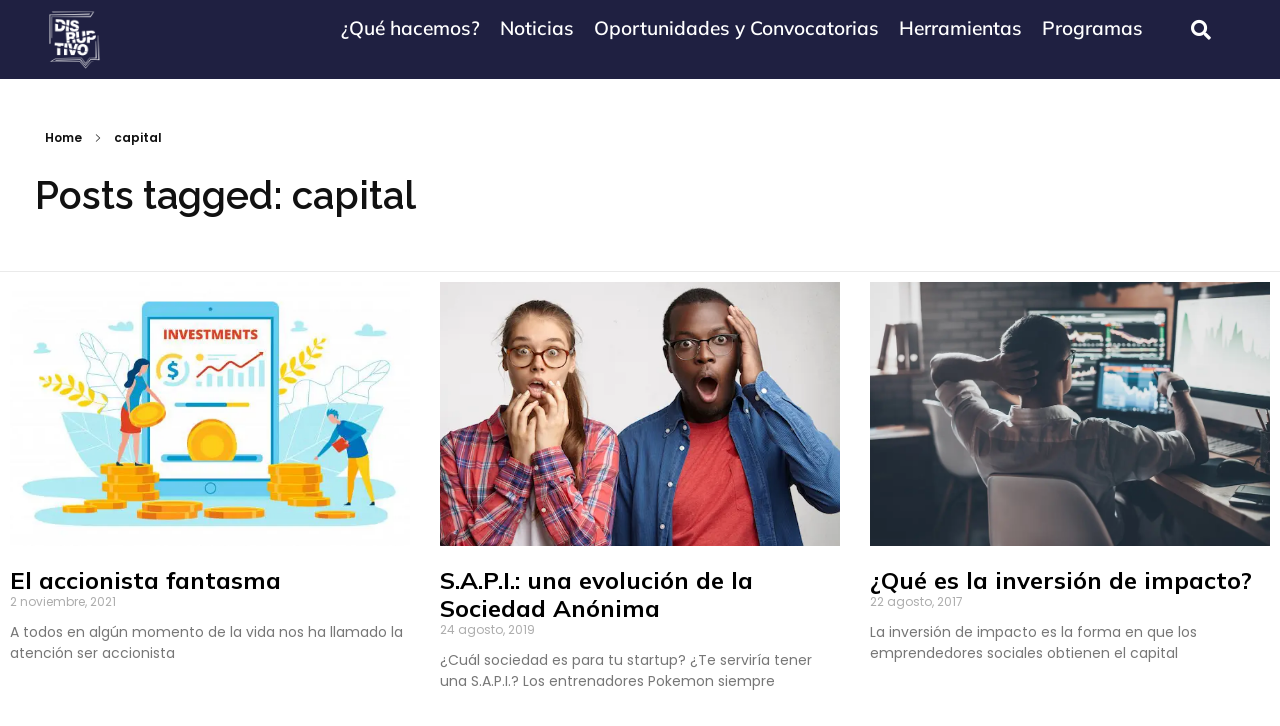

--- FILE ---
content_type: text/html; charset=UTF-8
request_url: https://disruptivo.tv/tag/capital/
body_size: 34427
content:
<!DOCTYPE html>
<!--[if IE 9 ]>   <html class="no-js oldie ie9 ie" lang="es" prefix="og: https://ogp.me/ns#" > <![endif]-->
<!--[if (gt IE 9)|!(IE)]><!--> <html class="no-js" lang="es" prefix="og: https://ogp.me/ns#" > <!--<![endif]-->
<head>
        <meta charset="UTF-8" >
        <meta http-equiv="X-UA-Compatible" content="IE=edge">
        <!-- devices setting -->
        <meta name="viewport"   content="initial-scale=1,user-scalable=no,width=device-width">

<!-- outputs by wp_head -->
<script data-cfasync="false" data-no-defer="1" data-no-minify="1" data-no-optimize="1">var ewww_webp_supported=!1;function check_webp_feature(A,e){var w;e=void 0!==e?e:function(){},ewww_webp_supported?e(ewww_webp_supported):((w=new Image).onload=function(){ewww_webp_supported=0<w.width&&0<w.height,e&&e(ewww_webp_supported)},w.onerror=function(){e&&e(!1)},w.src="data:image/webp;base64,"+{alpha:"UklGRkoAAABXRUJQVlA4WAoAAAAQAAAAAAAAAAAAQUxQSAwAAAARBxAR/Q9ERP8DAABWUDggGAAAABQBAJ0BKgEAAQAAAP4AAA3AAP7mtQAAAA=="}[A])}check_webp_feature("alpha");</script><script data-cfasync="false" data-no-defer="1" data-no-minify="1" data-no-optimize="1">var Arrive=function(c,w){"use strict";if(c.MutationObserver&&"undefined"!=typeof HTMLElement){var r,a=0,u=(r=HTMLElement.prototype.matches||HTMLElement.prototype.webkitMatchesSelector||HTMLElement.prototype.mozMatchesSelector||HTMLElement.prototype.msMatchesSelector,{matchesSelector:function(e,t){return e instanceof HTMLElement&&r.call(e,t)},addMethod:function(e,t,r){var a=e[t];e[t]=function(){return r.length==arguments.length?r.apply(this,arguments):"function"==typeof a?a.apply(this,arguments):void 0}},callCallbacks:function(e,t){t&&t.options.onceOnly&&1==t.firedElems.length&&(e=[e[0]]);for(var r,a=0;r=e[a];a++)r&&r.callback&&r.callback.call(r.elem,r.elem);t&&t.options.onceOnly&&1==t.firedElems.length&&t.me.unbindEventWithSelectorAndCallback.call(t.target,t.selector,t.callback)},checkChildNodesRecursively:function(e,t,r,a){for(var i,n=0;i=e[n];n++)r(i,t,a)&&a.push({callback:t.callback,elem:i}),0<i.childNodes.length&&u.checkChildNodesRecursively(i.childNodes,t,r,a)},mergeArrays:function(e,t){var r,a={};for(r in e)e.hasOwnProperty(r)&&(a[r]=e[r]);for(r in t)t.hasOwnProperty(r)&&(a[r]=t[r]);return a},toElementsArray:function(e){return e=void 0!==e&&("number"!=typeof e.length||e===c)?[e]:e}}),e=(l.prototype.addEvent=function(e,t,r,a){a={target:e,selector:t,options:r,callback:a,firedElems:[]};return this._beforeAdding&&this._beforeAdding(a),this._eventsBucket.push(a),a},l.prototype.removeEvent=function(e){for(var t,r=this._eventsBucket.length-1;t=this._eventsBucket[r];r--)e(t)&&(this._beforeRemoving&&this._beforeRemoving(t),(t=this._eventsBucket.splice(r,1))&&t.length&&(t[0].callback=null))},l.prototype.beforeAdding=function(e){this._beforeAdding=e},l.prototype.beforeRemoving=function(e){this._beforeRemoving=e},l),t=function(i,n){var o=new e,l=this,s={fireOnAttributesModification:!1};return o.beforeAdding(function(t){var e=t.target;e!==c.document&&e!==c||(e=document.getElementsByTagName("html")[0]);var r=new MutationObserver(function(e){n.call(this,e,t)}),a=i(t.options);r.observe(e,a),t.observer=r,t.me=l}),o.beforeRemoving(function(e){e.observer.disconnect()}),this.bindEvent=function(e,t,r){t=u.mergeArrays(s,t);for(var a=u.toElementsArray(this),i=0;i<a.length;i++)o.addEvent(a[i],e,t,r)},this.unbindEvent=function(){var r=u.toElementsArray(this);o.removeEvent(function(e){for(var t=0;t<r.length;t++)if(this===w||e.target===r[t])return!0;return!1})},this.unbindEventWithSelectorOrCallback=function(r){var a=u.toElementsArray(this),i=r,e="function"==typeof r?function(e){for(var t=0;t<a.length;t++)if((this===w||e.target===a[t])&&e.callback===i)return!0;return!1}:function(e){for(var t=0;t<a.length;t++)if((this===w||e.target===a[t])&&e.selector===r)return!0;return!1};o.removeEvent(e)},this.unbindEventWithSelectorAndCallback=function(r,a){var i=u.toElementsArray(this);o.removeEvent(function(e){for(var t=0;t<i.length;t++)if((this===w||e.target===i[t])&&e.selector===r&&e.callback===a)return!0;return!1})},this},i=new function(){var s={fireOnAttributesModification:!1,onceOnly:!1,existing:!1};function n(e,t,r){return!(!u.matchesSelector(e,t.selector)||(e._id===w&&(e._id=a++),-1!=t.firedElems.indexOf(e._id)))&&(t.firedElems.push(e._id),!0)}var c=(i=new t(function(e){var t={attributes:!1,childList:!0,subtree:!0};return e.fireOnAttributesModification&&(t.attributes=!0),t},function(e,i){e.forEach(function(e){var t=e.addedNodes,r=e.target,a=[];null!==t&&0<t.length?u.checkChildNodesRecursively(t,i,n,a):"attributes"===e.type&&n(r,i)&&a.push({callback:i.callback,elem:r}),u.callCallbacks(a,i)})})).bindEvent;return i.bindEvent=function(e,t,r){t=void 0===r?(r=t,s):u.mergeArrays(s,t);var a=u.toElementsArray(this);if(t.existing){for(var i=[],n=0;n<a.length;n++)for(var o=a[n].querySelectorAll(e),l=0;l<o.length;l++)i.push({callback:r,elem:o[l]});if(t.onceOnly&&i.length)return r.call(i[0].elem,i[0].elem);setTimeout(u.callCallbacks,1,i)}c.call(this,e,t,r)},i},o=new function(){var a={};function i(e,t){return u.matchesSelector(e,t.selector)}var n=(o=new t(function(){return{childList:!0,subtree:!0}},function(e,r){e.forEach(function(e){var t=e.removedNodes,e=[];null!==t&&0<t.length&&u.checkChildNodesRecursively(t,r,i,e),u.callCallbacks(e,r)})})).bindEvent;return o.bindEvent=function(e,t,r){t=void 0===r?(r=t,a):u.mergeArrays(a,t),n.call(this,e,t,r)},o};d(HTMLElement.prototype),d(NodeList.prototype),d(HTMLCollection.prototype),d(HTMLDocument.prototype),d(Window.prototype);var n={};return s(i,n,"unbindAllArrive"),s(o,n,"unbindAllLeave"),n}function l(){this._eventsBucket=[],this._beforeAdding=null,this._beforeRemoving=null}function s(e,t,r){u.addMethod(t,r,e.unbindEvent),u.addMethod(t,r,e.unbindEventWithSelectorOrCallback),u.addMethod(t,r,e.unbindEventWithSelectorAndCallback)}function d(e){e.arrive=i.bindEvent,s(i,e,"unbindArrive"),e.leave=o.bindEvent,s(o,e,"unbindLeave")}}(window,void 0),ewww_webp_supported=!1;function check_webp_feature(e,t){var r;ewww_webp_supported?t(ewww_webp_supported):((r=new Image).onload=function(){ewww_webp_supported=0<r.width&&0<r.height,t(ewww_webp_supported)},r.onerror=function(){t(!1)},r.src="data:image/webp;base64,"+{alpha:"UklGRkoAAABXRUJQVlA4WAoAAAAQAAAAAAAAAAAAQUxQSAwAAAARBxAR/Q9ERP8DAABWUDggGAAAABQBAJ0BKgEAAQAAAP4AAA3AAP7mtQAAAA==",animation:"UklGRlIAAABXRUJQVlA4WAoAAAASAAAAAAAAAAAAQU5JTQYAAAD/////AABBTk1GJgAAAAAAAAAAAAAAAAAAAGQAAABWUDhMDQAAAC8AAAAQBxAREYiI/gcA"}[e])}function ewwwLoadImages(e){if(e){for(var t=document.querySelectorAll(".batch-image img, .image-wrapper a, .ngg-pro-masonry-item a, .ngg-galleria-offscreen-seo-wrapper a"),r=0,a=t.length;r<a;r++)ewwwAttr(t[r],"data-src",t[r].getAttribute("data-webp")),ewwwAttr(t[r],"data-thumbnail",t[r].getAttribute("data-webp-thumbnail"));for(var i=document.querySelectorAll("div.woocommerce-product-gallery__image"),r=0,a=i.length;r<a;r++)ewwwAttr(i[r],"data-thumb",i[r].getAttribute("data-webp-thumb"))}for(var n=document.querySelectorAll("video"),r=0,a=n.length;r<a;r++)ewwwAttr(n[r],"poster",e?n[r].getAttribute("data-poster-webp"):n[r].getAttribute("data-poster-image"));for(var o,l=document.querySelectorAll("img.ewww_webp_lazy_load"),r=0,a=l.length;r<a;r++)e&&(ewwwAttr(l[r],"data-lazy-srcset",l[r].getAttribute("data-lazy-srcset-webp")),ewwwAttr(l[r],"data-srcset",l[r].getAttribute("data-srcset-webp")),ewwwAttr(l[r],"data-lazy-src",l[r].getAttribute("data-lazy-src-webp")),ewwwAttr(l[r],"data-src",l[r].getAttribute("data-src-webp")),ewwwAttr(l[r],"data-orig-file",l[r].getAttribute("data-webp-orig-file")),ewwwAttr(l[r],"data-medium-file",l[r].getAttribute("data-webp-medium-file")),ewwwAttr(l[r],"data-large-file",l[r].getAttribute("data-webp-large-file")),null!=(o=l[r].getAttribute("srcset"))&&!1!==o&&o.includes("R0lGOD")&&ewwwAttr(l[r],"src",l[r].getAttribute("data-lazy-src-webp"))),l[r].className=l[r].className.replace(/\bewww_webp_lazy_load\b/,"");for(var s=document.querySelectorAll(".ewww_webp"),r=0,a=s.length;r<a;r++)e?(ewwwAttr(s[r],"srcset",s[r].getAttribute("data-srcset-webp")),ewwwAttr(s[r],"src",s[r].getAttribute("data-src-webp")),ewwwAttr(s[r],"data-orig-file",s[r].getAttribute("data-webp-orig-file")),ewwwAttr(s[r],"data-medium-file",s[r].getAttribute("data-webp-medium-file")),ewwwAttr(s[r],"data-large-file",s[r].getAttribute("data-webp-large-file")),ewwwAttr(s[r],"data-large_image",s[r].getAttribute("data-webp-large_image")),ewwwAttr(s[r],"data-src",s[r].getAttribute("data-webp-src"))):(ewwwAttr(s[r],"srcset",s[r].getAttribute("data-srcset-img")),ewwwAttr(s[r],"src",s[r].getAttribute("data-src-img"))),s[r].className=s[r].className.replace(/\bewww_webp\b/,"ewww_webp_loaded");window.jQuery&&jQuery.fn.isotope&&jQuery.fn.imagesLoaded&&(jQuery(".fusion-posts-container-infinite").imagesLoaded(function(){jQuery(".fusion-posts-container-infinite").hasClass("isotope")&&jQuery(".fusion-posts-container-infinite").isotope()}),jQuery(".fusion-portfolio:not(.fusion-recent-works) .fusion-portfolio-wrapper").imagesLoaded(function(){jQuery(".fusion-portfolio:not(.fusion-recent-works) .fusion-portfolio-wrapper").isotope()}))}function ewwwWebPInit(e){ewwwLoadImages(e),ewwwNggLoadGalleries(e),document.arrive(".ewww_webp",function(){ewwwLoadImages(e)}),document.arrive(".ewww_webp_lazy_load",function(){ewwwLoadImages(e)}),document.arrive("videos",function(){ewwwLoadImages(e)}),"loading"==document.readyState?document.addEventListener("DOMContentLoaded",ewwwJSONParserInit):("undefined"!=typeof galleries&&ewwwNggParseGalleries(e),ewwwWooParseVariations(e))}function ewwwAttr(e,t,r){null!=r&&!1!==r&&e.setAttribute(t,r)}function ewwwJSONParserInit(){"undefined"!=typeof galleries&&check_webp_feature("alpha",ewwwNggParseGalleries),check_webp_feature("alpha",ewwwWooParseVariations)}function ewwwWooParseVariations(e){if(e)for(var t=document.querySelectorAll("form.variations_form"),r=0,a=t.length;r<a;r++){var i=t[r].getAttribute("data-product_variations"),n=!1;try{for(var o in i=JSON.parse(i))void 0!==i[o]&&void 0!==i[o].image&&(void 0!==i[o].image.src_webp&&(i[o].image.src=i[o].image.src_webp,n=!0),void 0!==i[o].image.srcset_webp&&(i[o].image.srcset=i[o].image.srcset_webp,n=!0),void 0!==i[o].image.full_src_webp&&(i[o].image.full_src=i[o].image.full_src_webp,n=!0),void 0!==i[o].image.gallery_thumbnail_src_webp&&(i[o].image.gallery_thumbnail_src=i[o].image.gallery_thumbnail_src_webp,n=!0),void 0!==i[o].image.thumb_src_webp&&(i[o].image.thumb_src=i[o].image.thumb_src_webp,n=!0));n&&ewwwAttr(t[r],"data-product_variations",JSON.stringify(i))}catch(e){}}}function ewwwNggParseGalleries(e){if(e)for(var t in galleries){var r=galleries[t];galleries[t].images_list=ewwwNggParseImageList(r.images_list)}}function ewwwNggLoadGalleries(e){e&&document.addEventListener("ngg.galleria.themeadded",function(e,t){window.ngg_galleria._create_backup=window.ngg_galleria.create,window.ngg_galleria.create=function(e,t){var r=$(e).data("id");return galleries["gallery_"+r].images_list=ewwwNggParseImageList(galleries["gallery_"+r].images_list),window.ngg_galleria._create_backup(e,t)}})}function ewwwNggParseImageList(e){for(var t in e){var r=e[t];if(void 0!==r["image-webp"]&&(e[t].image=r["image-webp"],delete e[t]["image-webp"]),void 0!==r["thumb-webp"]&&(e[t].thumb=r["thumb-webp"],delete e[t]["thumb-webp"]),void 0!==r.full_image_webp&&(e[t].full_image=r.full_image_webp,delete e[t].full_image_webp),void 0!==r.srcsets)for(var a in r.srcsets)nggSrcset=r.srcsets[a],void 0!==r.srcsets[a+"-webp"]&&(e[t].srcsets[a]=r.srcsets[a+"-webp"],delete e[t].srcsets[a+"-webp"]);if(void 0!==r.full_srcsets)for(var i in r.full_srcsets)nggFSrcset=r.full_srcsets[i],void 0!==r.full_srcsets[i+"-webp"]&&(e[t].full_srcsets[i]=r.full_srcsets[i+"-webp"],delete e[t].full_srcsets[i+"-webp"])}return e}check_webp_feature("alpha",ewwwWebPInit);</script>
<!-- Optimización para motores de búsqueda de Rank Math -  https://rankmath.com/ -->
<title>capital - Disruptivo.tv - Emprendimiento social, startups e innovación social.</title>
<meta name="robots" content="follow, noindex"/>
<meta property="og:locale" content="es_ES" />
<meta property="og:type" content="article" />
<meta property="og:title" content="capital - Disruptivo.tv - Emprendimiento social, startups e innovación social." />
<meta property="og:url" content="https://disruptivo.tv/tag/capital/" />
<meta property="og:site_name" content="Disruptivo - Emprendimiento Social, Innovación Social y Comunicación de Impacto" />
<meta property="og:image" content="https://disruptivo.tv/wp-content/uploads/2024/02/Disruptivo.png" />
<meta property="og:image:secure_url" content="https://disruptivo.tv/wp-content/uploads/2024/02/Disruptivo.png" />
<meta property="og:image:width" content="1200" />
<meta property="og:image:height" content="630" />
<meta property="og:image:alt" content="Disruptivo emprendimiento social y comunicación de impacto" />
<meta property="og:image:type" content="image/png" />
<meta name="twitter:card" content="summary_large_image" />
<meta name="twitter:title" content="capital - Disruptivo.tv - Emprendimiento social, startups e innovación social." />
<meta name="twitter:image" content="https://disruptivo.tv/wp-content/uploads/2024/02/Disruptivo.png" />
<meta name="twitter:label1" content="Entradas" />
<meta name="twitter:data1" content="3" />
<script type="application/ld+json" class="rank-math-schema">{"@context":"https://schema.org","@graph":[{"@type":"NewsMediaOrganization","@id":"https://disruptivo.tv/#organization","name":"Disruptivo - Emprendimiento Social, Innovaci\u00f3n Social y Comunicaci\u00f3n de Impacto","url":"https://disruptivo.tv","logo":{"@type":"ImageObject","@id":"https://disruptivo.tv/#logo","url":"https://nuevo.disruptivo.tv/wp-content/uploads/2023/08/Logo-Disruptivo-Color-2-2.png","contentUrl":"https://nuevo.disruptivo.tv/wp-content/uploads/2023/08/Logo-Disruptivo-Color-2-2.png","caption":"Disruptivo - Emprendimiento Social, Innovaci\u00f3n Social y Comunicaci\u00f3n de Impacto","inLanguage":"es","width":"672","height":"439"}},{"@type":"WebSite","@id":"https://disruptivo.tv/#website","url":"https://disruptivo.tv","name":"Disruptivo - Emprendimiento Social, Innovaci\u00f3n Social y Comunicaci\u00f3n de Impacto","alternateName":"DTV","publisher":{"@id":"https://disruptivo.tv/#organization"},"inLanguage":"es"},{"@type":"CollectionPage","@id":"https://disruptivo.tv/tag/capital/#webpage","url":"https://disruptivo.tv/tag/capital/","name":"capital - Disruptivo.tv - Emprendimiento social, startups e innovaci\u00f3n social.","isPartOf":{"@id":"https://disruptivo.tv/#website"},"inLanguage":"es"}]}</script>
<!-- /Plugin Rank Math WordPress SEO -->

<link rel='dns-prefetch' href='//fonts.googleapis.com' />
<link rel="alternate" type="application/rss+xml" title="Disruptivo.tv - Emprendimiento social, startups e innovación social. &raquo; Feed" href="https://disruptivo.tv/feed/" />
<link rel="alternate" type="application/rss+xml" title="Disruptivo.tv - Emprendimiento social, startups e innovación social. &raquo; Feed de los comentarios" href="https://disruptivo.tv/comments/feed/" />
<link rel="alternate" type="application/rss+xml" title="Disruptivo.tv - Emprendimiento social, startups e innovación social. &raquo; Etiqueta capital del feed" href="https://disruptivo.tv/tag/capital/feed/" />
<script>
window._wpemojiSettings = {"baseUrl":"https:\/\/s.w.org\/images\/core\/emoji\/15.0.3\/72x72\/","ext":".png","svgUrl":"https:\/\/s.w.org\/images\/core\/emoji\/15.0.3\/svg\/","svgExt":".svg","source":{"concatemoji":"https:\/\/disruptivo.tv\/wp-includes\/js\/wp-emoji-release.min.js?ver=6.6.4"}};
/*! This file is auto-generated */
!function(i,n){var o,s,e;function c(e){try{var t={supportTests:e,timestamp:(new Date).valueOf()};sessionStorage.setItem(o,JSON.stringify(t))}catch(e){}}function p(e,t,n){e.clearRect(0,0,e.canvas.width,e.canvas.height),e.fillText(t,0,0);var t=new Uint32Array(e.getImageData(0,0,e.canvas.width,e.canvas.height).data),r=(e.clearRect(0,0,e.canvas.width,e.canvas.height),e.fillText(n,0,0),new Uint32Array(e.getImageData(0,0,e.canvas.width,e.canvas.height).data));return t.every(function(e,t){return e===r[t]})}function u(e,t,n){switch(t){case"flag":return n(e,"\ud83c\udff3\ufe0f\u200d\u26a7\ufe0f","\ud83c\udff3\ufe0f\u200b\u26a7\ufe0f")?!1:!n(e,"\ud83c\uddfa\ud83c\uddf3","\ud83c\uddfa\u200b\ud83c\uddf3")&&!n(e,"\ud83c\udff4\udb40\udc67\udb40\udc62\udb40\udc65\udb40\udc6e\udb40\udc67\udb40\udc7f","\ud83c\udff4\u200b\udb40\udc67\u200b\udb40\udc62\u200b\udb40\udc65\u200b\udb40\udc6e\u200b\udb40\udc67\u200b\udb40\udc7f");case"emoji":return!n(e,"\ud83d\udc26\u200d\u2b1b","\ud83d\udc26\u200b\u2b1b")}return!1}function f(e,t,n){var r="undefined"!=typeof WorkerGlobalScope&&self instanceof WorkerGlobalScope?new OffscreenCanvas(300,150):i.createElement("canvas"),a=r.getContext("2d",{willReadFrequently:!0}),o=(a.textBaseline="top",a.font="600 32px Arial",{});return e.forEach(function(e){o[e]=t(a,e,n)}),o}function t(e){var t=i.createElement("script");t.src=e,t.defer=!0,i.head.appendChild(t)}"undefined"!=typeof Promise&&(o="wpEmojiSettingsSupports",s=["flag","emoji"],n.supports={everything:!0,everythingExceptFlag:!0},e=new Promise(function(e){i.addEventListener("DOMContentLoaded",e,{once:!0})}),new Promise(function(t){var n=function(){try{var e=JSON.parse(sessionStorage.getItem(o));if("object"==typeof e&&"number"==typeof e.timestamp&&(new Date).valueOf()<e.timestamp+604800&&"object"==typeof e.supportTests)return e.supportTests}catch(e){}return null}();if(!n){if("undefined"!=typeof Worker&&"undefined"!=typeof OffscreenCanvas&&"undefined"!=typeof URL&&URL.createObjectURL&&"undefined"!=typeof Blob)try{var e="postMessage("+f.toString()+"("+[JSON.stringify(s),u.toString(),p.toString()].join(",")+"));",r=new Blob([e],{type:"text/javascript"}),a=new Worker(URL.createObjectURL(r),{name:"wpTestEmojiSupports"});return void(a.onmessage=function(e){c(n=e.data),a.terminate(),t(n)})}catch(e){}c(n=f(s,u,p))}t(n)}).then(function(e){for(var t in e)n.supports[t]=e[t],n.supports.everything=n.supports.everything&&n.supports[t],"flag"!==t&&(n.supports.everythingExceptFlag=n.supports.everythingExceptFlag&&n.supports[t]);n.supports.everythingExceptFlag=n.supports.everythingExceptFlag&&!n.supports.flag,n.DOMReady=!1,n.readyCallback=function(){n.DOMReady=!0}}).then(function(){return e}).then(function(){var e;n.supports.everything||(n.readyCallback(),(e=n.source||{}).concatemoji?t(e.concatemoji):e.wpemoji&&e.twemoji&&(t(e.twemoji),t(e.wpemoji)))}))}((window,document),window._wpemojiSettings);
</script>
<style id='wp-emoji-styles-inline-css'>

	img.wp-smiley, img.emoji {
		display: inline !important;
		border: none !important;
		box-shadow: none !important;
		height: 1em !important;
		width: 1em !important;
		margin: 0 0.07em !important;
		vertical-align: -0.1em !important;
		background: none !important;
		padding: 0 !important;
	}
</style>
<link rel='stylesheet' id='wp-block-library-css' href='https://disruptivo.tv/wp-includes/css/dist/block-library/style.min.css?ver=6.6.4' media='all' />
<style id='depicter-slider-style-inline-css'>
/*!***************************************************************************************************************************************************************************************************************************************!*\
  !*** css ./node_modules/css-loader/dist/cjs.js??ruleSet[1].rules[3].use[1]!./node_modules/postcss-loader/dist/cjs.js??ruleSet[1].rules[3].use[2]!./node_modules/sass-loader/dist/cjs.js??ruleSet[1].rules[3].use[3]!./src/style.scss ***!
  \***************************************************************************************************************************************************************************************************************************************/
/**
 * The following styles get applied both on the front of your site
 * and in the editor.
 *
 * Replace them with your own styles or remove the file completely.
 */
.wp-block-create-block-depicter {
  background-color: #21759b;
  color: #fff;
  padding: 2px;
}

/*# sourceMappingURL=style-index.css.map*/
</style>
<style id='classic-theme-styles-inline-css'>
/*! This file is auto-generated */
.wp-block-button__link{color:#fff;background-color:#32373c;border-radius:9999px;box-shadow:none;text-decoration:none;padding:calc(.667em + 2px) calc(1.333em + 2px);font-size:1.125em}.wp-block-file__button{background:#32373c;color:#fff;text-decoration:none}
</style>
<style id='global-styles-inline-css'>
:root{--wp--preset--aspect-ratio--square: 1;--wp--preset--aspect-ratio--4-3: 4/3;--wp--preset--aspect-ratio--3-4: 3/4;--wp--preset--aspect-ratio--3-2: 3/2;--wp--preset--aspect-ratio--2-3: 2/3;--wp--preset--aspect-ratio--16-9: 16/9;--wp--preset--aspect-ratio--9-16: 9/16;--wp--preset--color--black: #000000;--wp--preset--color--cyan-bluish-gray: #abb8c3;--wp--preset--color--white: #ffffff;--wp--preset--color--pale-pink: #f78da7;--wp--preset--color--vivid-red: #cf2e2e;--wp--preset--color--luminous-vivid-orange: #ff6900;--wp--preset--color--luminous-vivid-amber: #fcb900;--wp--preset--color--light-green-cyan: #7bdcb5;--wp--preset--color--vivid-green-cyan: #00d084;--wp--preset--color--pale-cyan-blue: #8ed1fc;--wp--preset--color--vivid-cyan-blue: #0693e3;--wp--preset--color--vivid-purple: #9b51e0;--wp--preset--gradient--vivid-cyan-blue-to-vivid-purple: linear-gradient(135deg,rgba(6,147,227,1) 0%,rgb(155,81,224) 100%);--wp--preset--gradient--light-green-cyan-to-vivid-green-cyan: linear-gradient(135deg,rgb(122,220,180) 0%,rgb(0,208,130) 100%);--wp--preset--gradient--luminous-vivid-amber-to-luminous-vivid-orange: linear-gradient(135deg,rgba(252,185,0,1) 0%,rgba(255,105,0,1) 100%);--wp--preset--gradient--luminous-vivid-orange-to-vivid-red: linear-gradient(135deg,rgba(255,105,0,1) 0%,rgb(207,46,46) 100%);--wp--preset--gradient--very-light-gray-to-cyan-bluish-gray: linear-gradient(135deg,rgb(238,238,238) 0%,rgb(169,184,195) 100%);--wp--preset--gradient--cool-to-warm-spectrum: linear-gradient(135deg,rgb(74,234,220) 0%,rgb(151,120,209) 20%,rgb(207,42,186) 40%,rgb(238,44,130) 60%,rgb(251,105,98) 80%,rgb(254,248,76) 100%);--wp--preset--gradient--blush-light-purple: linear-gradient(135deg,rgb(255,206,236) 0%,rgb(152,150,240) 100%);--wp--preset--gradient--blush-bordeaux: linear-gradient(135deg,rgb(254,205,165) 0%,rgb(254,45,45) 50%,rgb(107,0,62) 100%);--wp--preset--gradient--luminous-dusk: linear-gradient(135deg,rgb(255,203,112) 0%,rgb(199,81,192) 50%,rgb(65,88,208) 100%);--wp--preset--gradient--pale-ocean: linear-gradient(135deg,rgb(255,245,203) 0%,rgb(182,227,212) 50%,rgb(51,167,181) 100%);--wp--preset--gradient--electric-grass: linear-gradient(135deg,rgb(202,248,128) 0%,rgb(113,206,126) 100%);--wp--preset--gradient--midnight: linear-gradient(135deg,rgb(2,3,129) 0%,rgb(40,116,252) 100%);--wp--preset--font-size--small: 13px;--wp--preset--font-size--medium: 20px;--wp--preset--font-size--large: 36px;--wp--preset--font-size--x-large: 42px;--wp--preset--spacing--20: 0.44rem;--wp--preset--spacing--30: 0.67rem;--wp--preset--spacing--40: 1rem;--wp--preset--spacing--50: 1.5rem;--wp--preset--spacing--60: 2.25rem;--wp--preset--spacing--70: 3.38rem;--wp--preset--spacing--80: 5.06rem;--wp--preset--shadow--natural: 6px 6px 9px rgba(0, 0, 0, 0.2);--wp--preset--shadow--deep: 12px 12px 50px rgba(0, 0, 0, 0.4);--wp--preset--shadow--sharp: 6px 6px 0px rgba(0, 0, 0, 0.2);--wp--preset--shadow--outlined: 6px 6px 0px -3px rgba(255, 255, 255, 1), 6px 6px rgba(0, 0, 0, 1);--wp--preset--shadow--crisp: 6px 6px 0px rgba(0, 0, 0, 1);}:where(.is-layout-flex){gap: 0.5em;}:where(.is-layout-grid){gap: 0.5em;}body .is-layout-flex{display: flex;}.is-layout-flex{flex-wrap: wrap;align-items: center;}.is-layout-flex > :is(*, div){margin: 0;}body .is-layout-grid{display: grid;}.is-layout-grid > :is(*, div){margin: 0;}:where(.wp-block-columns.is-layout-flex){gap: 2em;}:where(.wp-block-columns.is-layout-grid){gap: 2em;}:where(.wp-block-post-template.is-layout-flex){gap: 1.25em;}:where(.wp-block-post-template.is-layout-grid){gap: 1.25em;}.has-black-color{color: var(--wp--preset--color--black) !important;}.has-cyan-bluish-gray-color{color: var(--wp--preset--color--cyan-bluish-gray) !important;}.has-white-color{color: var(--wp--preset--color--white) !important;}.has-pale-pink-color{color: var(--wp--preset--color--pale-pink) !important;}.has-vivid-red-color{color: var(--wp--preset--color--vivid-red) !important;}.has-luminous-vivid-orange-color{color: var(--wp--preset--color--luminous-vivid-orange) !important;}.has-luminous-vivid-amber-color{color: var(--wp--preset--color--luminous-vivid-amber) !important;}.has-light-green-cyan-color{color: var(--wp--preset--color--light-green-cyan) !important;}.has-vivid-green-cyan-color{color: var(--wp--preset--color--vivid-green-cyan) !important;}.has-pale-cyan-blue-color{color: var(--wp--preset--color--pale-cyan-blue) !important;}.has-vivid-cyan-blue-color{color: var(--wp--preset--color--vivid-cyan-blue) !important;}.has-vivid-purple-color{color: var(--wp--preset--color--vivid-purple) !important;}.has-black-background-color{background-color: var(--wp--preset--color--black) !important;}.has-cyan-bluish-gray-background-color{background-color: var(--wp--preset--color--cyan-bluish-gray) !important;}.has-white-background-color{background-color: var(--wp--preset--color--white) !important;}.has-pale-pink-background-color{background-color: var(--wp--preset--color--pale-pink) !important;}.has-vivid-red-background-color{background-color: var(--wp--preset--color--vivid-red) !important;}.has-luminous-vivid-orange-background-color{background-color: var(--wp--preset--color--luminous-vivid-orange) !important;}.has-luminous-vivid-amber-background-color{background-color: var(--wp--preset--color--luminous-vivid-amber) !important;}.has-light-green-cyan-background-color{background-color: var(--wp--preset--color--light-green-cyan) !important;}.has-vivid-green-cyan-background-color{background-color: var(--wp--preset--color--vivid-green-cyan) !important;}.has-pale-cyan-blue-background-color{background-color: var(--wp--preset--color--pale-cyan-blue) !important;}.has-vivid-cyan-blue-background-color{background-color: var(--wp--preset--color--vivid-cyan-blue) !important;}.has-vivid-purple-background-color{background-color: var(--wp--preset--color--vivid-purple) !important;}.has-black-border-color{border-color: var(--wp--preset--color--black) !important;}.has-cyan-bluish-gray-border-color{border-color: var(--wp--preset--color--cyan-bluish-gray) !important;}.has-white-border-color{border-color: var(--wp--preset--color--white) !important;}.has-pale-pink-border-color{border-color: var(--wp--preset--color--pale-pink) !important;}.has-vivid-red-border-color{border-color: var(--wp--preset--color--vivid-red) !important;}.has-luminous-vivid-orange-border-color{border-color: var(--wp--preset--color--luminous-vivid-orange) !important;}.has-luminous-vivid-amber-border-color{border-color: var(--wp--preset--color--luminous-vivid-amber) !important;}.has-light-green-cyan-border-color{border-color: var(--wp--preset--color--light-green-cyan) !important;}.has-vivid-green-cyan-border-color{border-color: var(--wp--preset--color--vivid-green-cyan) !important;}.has-pale-cyan-blue-border-color{border-color: var(--wp--preset--color--pale-cyan-blue) !important;}.has-vivid-cyan-blue-border-color{border-color: var(--wp--preset--color--vivid-cyan-blue) !important;}.has-vivid-purple-border-color{border-color: var(--wp--preset--color--vivid-purple) !important;}.has-vivid-cyan-blue-to-vivid-purple-gradient-background{background: var(--wp--preset--gradient--vivid-cyan-blue-to-vivid-purple) !important;}.has-light-green-cyan-to-vivid-green-cyan-gradient-background{background: var(--wp--preset--gradient--light-green-cyan-to-vivid-green-cyan) !important;}.has-luminous-vivid-amber-to-luminous-vivid-orange-gradient-background{background: var(--wp--preset--gradient--luminous-vivid-amber-to-luminous-vivid-orange) !important;}.has-luminous-vivid-orange-to-vivid-red-gradient-background{background: var(--wp--preset--gradient--luminous-vivid-orange-to-vivid-red) !important;}.has-very-light-gray-to-cyan-bluish-gray-gradient-background{background: var(--wp--preset--gradient--very-light-gray-to-cyan-bluish-gray) !important;}.has-cool-to-warm-spectrum-gradient-background{background: var(--wp--preset--gradient--cool-to-warm-spectrum) !important;}.has-blush-light-purple-gradient-background{background: var(--wp--preset--gradient--blush-light-purple) !important;}.has-blush-bordeaux-gradient-background{background: var(--wp--preset--gradient--blush-bordeaux) !important;}.has-luminous-dusk-gradient-background{background: var(--wp--preset--gradient--luminous-dusk) !important;}.has-pale-ocean-gradient-background{background: var(--wp--preset--gradient--pale-ocean) !important;}.has-electric-grass-gradient-background{background: var(--wp--preset--gradient--electric-grass) !important;}.has-midnight-gradient-background{background: var(--wp--preset--gradient--midnight) !important;}.has-small-font-size{font-size: var(--wp--preset--font-size--small) !important;}.has-medium-font-size{font-size: var(--wp--preset--font-size--medium) !important;}.has-large-font-size{font-size: var(--wp--preset--font-size--large) !important;}.has-x-large-font-size{font-size: var(--wp--preset--font-size--x-large) !important;}
:where(.wp-block-post-template.is-layout-flex){gap: 1.25em;}:where(.wp-block-post-template.is-layout-grid){gap: 1.25em;}
:where(.wp-block-columns.is-layout-flex){gap: 2em;}:where(.wp-block-columns.is-layout-grid){gap: 2em;}
:root :where(.wp-block-pullquote){font-size: 1.5em;line-height: 1.6;}
</style>
<link data-minify="1" rel='stylesheet' id='dashicons-css' href='https://disruptivo.tv/wp-content/cache/min/1/wp-includes/css/dashicons.min.css?ver=1762445560' media='all' />
<link rel='stylesheet' id='post-views-counter-frontend-css' href='https://disruptivo.tv/wp-content/plugins/post-views-counter/css/frontend.min.css?ver=1.4.7' media='all' />
<link data-minify="1" rel='stylesheet' id='auxin-base-css' href='https://disruptivo.tv/wp-content/cache/min/1/wp-content/themes/phlox-pro/css/base.css?ver=1762445561' media='all' />
<link data-minify="1" rel='stylesheet' id='auxin-front-icon-css' href='https://disruptivo.tv/wp-content/cache/min/1/wp-content/themes/phlox-pro/css/auxin-icon.css?ver=1762445561' media='all' />
<link data-minify="1" rel='stylesheet' id='auxin-main-css' href='https://disruptivo.tv/wp-content/cache/background-css/disruptivo.tv/wp-content/cache/min/1/wp-content/themes/phlox-pro/css/main.css?ver=1762445561&wpr_t=1769455544' media='all' />
<link rel='stylesheet' id='elementor-frontend-css' href='https://disruptivo.tv/wp-content/plugins/elementor/assets/css/frontend.min.css?ver=3.25.2' media='all' />
<style id='elementor-frontend-inline-css'>
.elementor-298647 .elementor-element.elementor-element-cfff0c6 .aux-modern-heading-primary{color:var( --auxin-featured-color-2 );}.elementor-298647 .elementor-element.elementor-element-9615cdb .aux-modern-heading-primary{color:var( --auxin-featured-color-2 );}.elementor-298647 .elementor-element.elementor-element-378013a .aux-modern-heading-primary{color:var( --auxin-featured-color-2 );}
.elementor-298630 .elementor-element.elementor-element-732a0c92 .aux-burger:before,  .elementor-298630 .elementor-element.elementor-element-732a0c92 .aux-burger:after, .elementor-298630 .elementor-element.elementor-element-732a0c92 .aux-burger .mid-line{border-color:var( --auxin-featured-color-2 ) !important;}
</style>
<link rel='stylesheet' id='widget-image-css' href='https://disruptivo.tv/wp-content/plugins/elementor/assets/css/widget-image.min.css?ver=3.25.2' media='all' />
<link rel='stylesheet' id='widget-social-icons-css' href='https://disruptivo.tv/wp-content/plugins/elementor/assets/css/widget-social-icons.min.css?ver=3.25.2' media='all' />
<link rel='stylesheet' id='e-apple-webkit-css' href='https://disruptivo.tv/wp-content/plugins/elementor/assets/css/conditionals/apple-webkit.min.css?ver=3.25.2' media='all' />
<link rel='stylesheet' id='widget-posts-css' href='https://disruptivo.tv/wp-content/plugins/elementor-pro/assets/css/widget-posts.min.css?ver=3.24.4' media='all' />
<link data-minify="1" rel='stylesheet' id='elementor-icons-css' href='https://disruptivo.tv/wp-content/cache/min/1/wp-content/plugins/elementor/assets/lib/eicons/css/elementor-icons.min.css?ver=1762445561' media='all' />
<link data-minify="1" rel='stylesheet' id='swiper-css' href='https://disruptivo.tv/wp-content/cache/min/1/wp-content/plugins/elementor/assets/lib/swiper/v8/css/swiper.min.css?ver=1762445561' media='all' />
<link rel='stylesheet' id='e-swiper-css' href='https://disruptivo.tv/wp-content/plugins/elementor/assets/css/conditionals/e-swiper.min.css?ver=3.25.2' media='all' />
<link rel='stylesheet' id='elementor-post-298629-css' href='https://disruptivo.tv/wp-content/uploads/elementor/css/post-298629.css?ver=1762445560' media='all' />
<link data-minify="1" rel='stylesheet' id='auxin-elementor-base-css' href='https://disruptivo.tv/wp-content/cache/min/1/wp-content/themes/phlox-pro/css/other/elementor.css?ver=1762445561' media='all' />
<link data-minify="1" rel='stylesheet' id='auxin-elementor-widgets-css' href='https://disruptivo.tv/wp-content/cache/min/1/wp-content/plugins/auxin-elements/admin/assets/css/elementor-widgets.css?ver=1762445561' media='all' />
<link rel='stylesheet' id='mediaelement-css' href='https://disruptivo.tv/wp-content/cache/background-css/disruptivo.tv/wp-includes/js/mediaelement/mediaelementplayer-legacy.min.css?ver=4.2.17&wpr_t=1769455544' media='all' />
<link rel='stylesheet' id='wp-mediaelement-css' href='https://disruptivo.tv/wp-includes/js/mediaelement/wp-mediaelement.min.css?ver=6.6.4' media='all' />
<link rel='stylesheet' id='elementor-pro-css' href='https://disruptivo.tv/wp-content/plugins/elementor-pro/assets/css/frontend.min.css?ver=3.24.4' media='all' />
<link rel='stylesheet' id='elementor-post-298647-css' href='https://disruptivo.tv/wp-content/cache/background-css/disruptivo.tv/wp-content/uploads/elementor/css/post-298647.css?ver=1762799051&wpr_t=1769455544' media='all' />
<link rel='stylesheet' id='elementor-post-300703-css' href='https://disruptivo.tv/wp-content/uploads/elementor/css/post-300703.css?ver=1762445674' media='all' />
<link data-minify="1" rel='stylesheet' id='elementor-icons-ekiticons-css' href='https://disruptivo.tv/wp-content/cache/min/1/wp-content/plugins/elementskit-lite/modules/elementskit-icon-pack/assets/css/ekiticons.css?ver=1762445561' media='all' />
<link rel='stylesheet' id='auxin-fonts-google-css' href='//fonts.googleapis.com/css?family=Poppins%3A100%2C100italic%2C200%2C200italic%2C300%2C300italic%2Cregular%2Citalic%2C500%2C500italic%2C600%2C600italic%2C700%2C700italic%2C800%2C800italic%2C900%2C900italic%7CRaleway%3A100%2C100italic%2C200%2C200italic%2C300%2C300italic%2Cregular%2Citalic%2C500%2C500italic%2C600%2C600italic%2C700%2C700italic%2C800%2C800italic%2C900%2C900italic&#038;ver=2' media='all' />
<link data-minify="1" rel='stylesheet' id='auxin-custom-css' href='https://disruptivo.tv/wp-content/cache/min/1/wp-content/uploads/phlox-pro/custom.css?ver=1762445561' media='all' />
<link data-minify="1" rel='stylesheet' id='auxin-go-pricing-css' href='https://disruptivo.tv/wp-content/cache/min/1/wp-content/themes/phlox-pro/css/go-pricing.css?ver=1762445561' media='all' />
<link rel='stylesheet' id='elementor-post-298630-css' href='https://disruptivo.tv/wp-content/uploads/elementor/css/post-298630.css?ver=1762799200' media='all' />
<link data-minify="1" rel='stylesheet' id='ekit-widget-styles-css' href='https://disruptivo.tv/wp-content/cache/background-css/disruptivo.tv/wp-content/cache/min/1/wp-content/plugins/elementskit-lite/widgets/init/assets/css/widget-styles.css?ver=1762445562&wpr_t=1769455544' media='all' />
<link data-minify="1" rel='stylesheet' id='ekit-responsive-css' href='https://disruptivo.tv/wp-content/cache/min/1/wp-content/plugins/elementskit-lite/widgets/init/assets/css/responsive.css?ver=1762445562' media='all' />
<link rel='stylesheet' id='eael-general-css' href='https://disruptivo.tv/wp-content/plugins/essential-addons-for-elementor-lite/assets/front-end/css/view/general.min.css?ver=6.0.8' media='all' />
<style id='rocket-lazyload-inline-css'>
.rll-youtube-player{position:relative;padding-bottom:56.23%;height:0;overflow:hidden;max-width:100%;}.rll-youtube-player:focus-within{outline: 2px solid currentColor;outline-offset: 5px;}.rll-youtube-player iframe{position:absolute;top:0;left:0;width:100%;height:100%;z-index:100;background:0 0}.rll-youtube-player img{bottom:0;display:block;left:0;margin:auto;max-width:100%;width:100%;position:absolute;right:0;top:0;border:none;height:auto;-webkit-transition:.4s all;-moz-transition:.4s all;transition:.4s all}.rll-youtube-player img:hover{-webkit-filter:brightness(75%)}.rll-youtube-player .play{height:100%;width:100%;left:0;top:0;position:absolute;background:var(--wpr-bg-aed9c47a-612e-4e5d-a461-c7ea3351dc3d) no-repeat center;background-color: transparent !important;cursor:pointer;border:none;}
</style>
<link rel='stylesheet' id='google-fonts-1-css' href='https://fonts.googleapis.com/css?family=Paytone+One%3A100%2C100italic%2C200%2C200italic%2C300%2C300italic%2C400%2C400italic%2C500%2C500italic%2C600%2C600italic%2C700%2C700italic%2C800%2C800italic%2C900%2C900italic%7CMulish%3A100%2C100italic%2C200%2C200italic%2C300%2C300italic%2C400%2C400italic%2C500%2C500italic%2C600%2C600italic%2C700%2C700italic%2C800%2C800italic%2C900%2C900italic%7CRoboto%3A100%2C100italic%2C200%2C200italic%2C300%2C300italic%2C400%2C400italic%2C500%2C500italic%2C600%2C600italic%2C700%2C700italic%2C800%2C800italic%2C900%2C900italic&#038;display=auto&#038;ver=6.6.4' media='all' />
<link rel='stylesheet' id='elementor-icons-shared-0-css' href='https://disruptivo.tv/wp-content/plugins/elementor/assets/lib/font-awesome/css/fontawesome.min.css?ver=5.15.3' media='all' />
<link data-minify="1" rel='stylesheet' id='elementor-icons-fa-solid-css' href='https://disruptivo.tv/wp-content/cache/min/1/wp-content/plugins/elementor/assets/lib/font-awesome/css/solid.min.css?ver=1762445562' media='all' />
<link rel="preconnect" href="https://fonts.gstatic.com/" crossorigin><script src="https://disruptivo.tv/wp-includes/js/jquery/jquery.min.js?ver=3.7.1" id="jquery-core-js"></script>
<script src="https://disruptivo.tv/wp-includes/js/jquery/jquery-migrate.min.js?ver=3.4.1" id="jquery-migrate-js"></script>
<script data-minify="1" src="https://disruptivo.tv/wp-content/cache/min/1/wp-content/plugins/auxin-pro-tools/admin/assets/js/elementor/widgets.js?ver=1730229614" id="auxin-elementor-pro-widgets-js"></script>
<script id="auxin-modernizr-js-extra">
var auxin = {"ajax_url":"https:\/\/disruptivo.tv\/wp-admin\/admin-ajax.php","is_rtl":"","is_reponsive":"1","is_framed":"","frame_width":"20","wpml_lang":"en","uploadbaseurl":"https:\/\/disruptivo.tv\/wp-content\/uploads","nonce":"72cc36b5ce"};
</script>
<script id="auxin-modernizr-js-before">
/* < ![CDATA[ */
function auxinNS(n){for(var e=n.split("."),a=window,i="",r=e.length,t=0;r>t;t++)"window"!=e[t]&&(i=e[t],a[i]=a[i]||{},a=a[i]);return a;}
/* ]]> */
</script>
<script src="https://disruptivo.tv/wp-content/themes/phlox-pro/js/solo/modernizr-custom.min.js?ver=5.14.0" id="auxin-modernizr-js"></script>
<link rel="https://api.w.org/" href="https://disruptivo.tv/wp-json/" /><link rel="alternate" title="JSON" type="application/json" href="https://disruptivo.tv/wp-json/wp/v2/tags/674" /><link rel="EditURI" type="application/rsd+xml" title="RSD" href="https://disruptivo.tv/xmlrpc.php?rsd" />
<meta name="generator" content="WordPress 6.6.4" />

<!-- Google tag (gtag.js) -->
<script async src="https://www.googletagmanager.com/gtag/js?id=G-6EPBC4CVW7"></script>
<script>
  window.dataLayer = window.dataLayer || [];
  function gtag(){dataLayer.push(arguments);}
  gtag('js', new Date());

  gtag('config', 'G-6EPBC4CVW7');
</script>
<!-- Facebook Pixel Code -->
<script>
!function(f,b,e,v,n,t,s){if(f.fbq)return;n=f.fbq=function(){n.callMethod?
n.callMethod.apply(n,arguments):n.queue.push(arguments)};if(!f._fbq)f._fbq=n;
n.push=n;n.loaded=!0;n.version='2.0';n.queue=[];t=b.createElement(e);t.async=!0;
t.src=v;s=b.getElementsByTagName(e)[0];s.parentNode.insertBefore(t,s)}(window,
document,'script','https://connect.facebook.net/en_US/fbevents.js');
fbq('init', '1848095148738917'); // Insert your pixel ID here.
fbq('track', 'PageView');
</script>
<noscript><img height="1" width="1" style="display:none"
src="https://www.facebook.com/tr?id=1848095148738917&ev=PageView&noscript=1"
/></noscript>
<!-- DO NOT MODIFY -->
<!-- End Facebook Pixel Code -->
<style>
	.elementor-298658 .elementor-element.elementor-element-82fe5cc .aux-col:after,
.elementor-298658 .elementor-element.elementor-element-ecfee76 .aux-col:after {
    transition: all 1.2s cubic-bezier(.19,1,.22,1) 70ms;
    background: rgb(249, 203, 116);
    background: linear-gradient(5deg, rgba(249,203,116,0.58502976190476191) 8%, rgba(247,41,220,0.512763) 84%);
    transition: all 1.2s cubic-bezier(.19,1,.22,1) 70ms;
}
.elementor-298658 .elementor-element.elementor-element-82fe5cc .aux-col .entry-header .entry-title{
	color: #fff!important;
    transition: color 200ms cubic-bezier(0.25, 0.46, 0.45, 0.94);

	}
	.single-post .aux-wrapper .aux-container .aux-primary .content .entry-main{
		margin-bottom: unset!important;
		padding-bottom: unset!important;
	}
	.aux-media-frame.aux-media-image img{
		width:100%!important;
	}
</style><!-- Chrome, Firefox OS and Opera -->
<meta name="theme-color" content="#1bb0ce" />
<!-- Windows Phone -->
<meta name="msapplication-navbutton-color" content="#1bb0ce" />
<!-- iOS Safari -->
<meta name="apple-mobile-web-app-capable" content="yes">
<meta name="apple-mobile-web-app-status-bar-style" content="black-translucent">

<meta name="generator" content="Elementor 3.25.2; features: additional_custom_breakpoints, e_optimized_control_loading; settings: css_print_method-external, google_font-enabled, font_display-auto">
<style>.recentcomments a{display:inline !important;padding:0 !important;margin:0 !important;}</style>			<style>
				.e-con.e-parent:nth-of-type(n+4):not(.e-lazyloaded):not(.e-no-lazyload),
				.e-con.e-parent:nth-of-type(n+4):not(.e-lazyloaded):not(.e-no-lazyload) * {
					background-image: none !important;
				}
				@media screen and (max-height: 1024px) {
					.e-con.e-parent:nth-of-type(n+3):not(.e-lazyloaded):not(.e-no-lazyload),
					.e-con.e-parent:nth-of-type(n+3):not(.e-lazyloaded):not(.e-no-lazyload) * {
						background-image: none !important;
					}
				}
				@media screen and (max-height: 640px) {
					.e-con.e-parent:nth-of-type(n+2):not(.e-lazyloaded):not(.e-no-lazyload),
					.e-con.e-parent:nth-of-type(n+2):not(.e-lazyloaded):not(.e-no-lazyload) * {
						background-image: none !important;
					}
				}
			</style>
			<link rel="icon" href="https://disruptivo.tv/wp-content/uploads/2025/11/cropped-logo_disruptivo-1-32x32.png" sizes="32x32" />
<link rel="icon" href="https://disruptivo.tv/wp-content/uploads/2025/11/cropped-logo_disruptivo-1-192x192.png" sizes="192x192" />
<link rel="apple-touch-icon" href="https://disruptivo.tv/wp-content/uploads/2025/11/cropped-logo_disruptivo-1-180x180.png" />
<meta name="msapplication-TileImage" content="https://disruptivo.tv/wp-content/uploads/2025/11/cropped-logo_disruptivo-1-270x270.png" />
		<style id="wp-custom-css">
			/* Single Portfolio */
@media only screen and (min-width: 1499px){
.single-portfolio .aux-main  .aux-wrapper .aux-container .aux-primary .content .aux-side-right{
    padding-right: 42%;
}
.single-portfolio .aux-main  .aux-wrapper .aux-container .aux-primary .content .aux-side-right .entry-side{
    float: right;
    margin-right: -59%;
    width: 54%;
}
}
.single-portfolio .aux-main .aux-wrapper .aux-container .aux-primary{
     padding-bottom: 150px;
	   padding-top: 142px;
}
.single-portfolio .aux-main  .entry-main .entry-media img, .portfolio .entry-main .entry-content img{
    border-radius: 25px!important;
}
.single-portfolio .aux-main  .aux-wrapper .aux-container .aux-primary .np-nav-text{
    font-size: 18px;
    line-height: 20px;
    color: #000000;
    font-weight: 600;
	  border: 4px solid black;
    display: inline-block;
    padding: 17px 50px 16px 25px;
    border-radius: 50px;
	  width:210px;
}
.single-portfolio .aux-main  .aux-wrapper .aux-container .aux-primary .np-nav-text{
	  position:relative;
}
.single-portfolio .aux-main  .aux-wrapper .aux-container .aux-primary .np-nav-text:after{
	  content: "\e201";
    font-family: "auxin-front" !important;
   font-style: normal !important;
   font-weight: normal !important;
   font-variant: normal !important;
   text-transform: none !important;
   speak: none;
    -webkit-font-smoothing: antialiased;
	 color:#000;
	 font-size:21px;
	 position:absolute;
	 right:17px;
	
}
.single-portfolio .aux-main  .aux-wrapper .aux-container .aux-primary .aux-next-prev-posts .np-prev-section  .np-title, .single-portfolio .aux-main  .aux-next-prev-posts .np-next-section   .np-title, .single-portfolio .aux-main  .aux-wrapper .aux-container .np-prev-section .np-nav-text, 
.single-portfolio .aux-main  .aux-wrapper .aux-container  .aux-primary .aux-next-prev-posts .np-next-section  .np-arrow{
    display:none;	  
}
.single-portfolio .content .aux-side-right .np-nav-text {
transition: none!important;
	  transform:none!important;
}
.single-portfolio .aux-main  .aux-wrapper .aux-container .aux-next-prev-posts .np-next-section{
	  text-align: left;
	  float:left;
	  margin-top: 5px;
}
.single-portfolio .aux-main  .aux-wrapper  .aux-next-prev-posts .np-prev-section  .np-arrow .aux-medium{
border: 3px solid #000;
    width: 63px;
    height: 63px;
}
.single-portfolio .aux-main  .aux-wrapper  .aux-next-prev-posts .np-prev-section{
	  width: 63px;

}
.single-portfolio .aux-main  .aux-next-prev-posts .np-prev-section .np-arrow{
		margin-right:0!important;
}
@media screen and (max-width: 1023px){
	.single-portfolio .aux-main  .aux-resp .aux-next-prev-posts.nav-skin-minimal .np-arrow{
		margin-top: 0;
	}
.single-portfolio	.entry-main, .single-portfolio .entry-side{
	  padding: 0!important;
		
	}
}
.single-portfolio .aux-main  .np-arrow .aux-arrow-nav .aux-svg-arrow{
background-image:none;
	  width: 25px;
	  height:36px;
}
.single-portfolio .aux-main  .np-arrow .aux-arrow-nav .aux-svg-arrow:after{
content: "\e1ff";
    font-family: "auxin-front" !important;
    font-style: normal !important;
    font-weight: normal !important;
    font-variant: normal !important;
    text-transform: none !important;
    speak: none;
    -webkit-font-smoothing: antialiased;
	  color:#000;
	  font-size:25px;
}
/* Single blog */
.single-post .aux-wrapper .aux-container .aux-primary .content .aux-medium-context .aux-media-frame{
    border-radius: 20px 20px 0 0;
}
.single-post .aux-wrapper .aux-container .hentry.aux-medium-context .entry-header, .single-post .aux-wrapper .aux-container .hentry.aux-medium-context .entry-info, .single-post .aux-wrapper .aux-container .hentry.aux-medium-context .entry-content  {
    margin-left: 8%;
    margin-right: 8%;
	  order: 2;
}
.single-post .aux-wrapper .aux-container .aux-primary .content .entry-main {
    background-color: #f5f5f5;
    border-radius: 0 0 25px 25px;
	  padding-top: 53px;
	  display: flex;
    flex-direction: column;
	  padding-bottom: 35%;
	  margin-bottom:-380px
}
.single-post .aux-wrapper .aux-container .aux-primary .content .aux-medium-context .entry-media{
    margin-bottom: 0;
}
.single-post .aux-wrapper .aux-container .aux-primary .content .aux-medium-context .entry-info {
  order: 1;
	   margin-bottom: 9px;
}
.aux-input-group select,
.aux-input-group textarea, .aux-input-group input[type="email"], .aux-input-group input[type="url"], .aux-input-group input[type="text"]{
	border: none;
    border-bottom: 1px solid rgba(0,0,0,0.10);
     padding: 0!important;
}
.single-post .aux-input-group input::placeholder, .single-post .aux-input-group textarea::placeholder{
	  font-style:normal!important;
}
.aux-input-group textarea{
    min-height: 46px!important;
    height: 47px!important;
    padding: 0!important;
    overflow: hidden;
	  margin-top: 48px;
}
.single-post .aux-wrapper .aux-container .aux-primary .content .comment-respond .comment-reply-title{
    margin-bottom: 56px;
}
.form-submit input[type="submit"]{
    background-color: #1F2041;
    border-radius: 40px;
    padding: 16px 93px!important;
}
.single-post .aux-wrapper .aux-container .aux-primary .form-submit{
    margin: auto;
	  margin-top: 113px;
}
.single-post .comment-form-cookies-consent{
	  display:none;
}
.single-post .content .comment-respond{
    box-shadow: 0 -15.05px 81.35px 55px rgba(172,172,172,0.1);
    padding: 62px 52px 24px;
    border-radius: 25px;
    position: relative;
    background-color: #fff;
    margin-left: 8%!important;
    margin-right: 8%!important;
}
.single-post .aux-wrapper .aux-container .aux-primary .content{
    display: flex;
    flex-direction: column;
}
.single-post .aux-wrapper .aux-container .aux-primary .content .aux-comments{
    order: 5!important;
}
.single-post .aux-comments .skin-arrow-links .comment .comment-author .fn{
	  background-color:transparent;
	  padding-left: 0;
    padding-bottom: 5px;
}
.single-post .aux-comments .skin-arrow-links .comment .comment-author{
    display: flex;
    flex-direction: row;
}
.single-post  .aux-comments .aux-commentlist .comment .comment-body p{
	  max-width: 94%;
}
.single-post  .aux-container .aux-primary .content .aux-comments .comments-title{
   display: none;
}
.single-post  .aux-container .aux-primary .content .aux-comments .aux-commentlist .comment img{
   border-radius: 50px;
   border: none;
}
.single-post  .aux-container .aux-primary .content .aux-comments{
	padding:6% 8% 0; 
	background-color:#F5F5F5;
	border-radius:0 24px 24px 24px;
	margin-top: 26px;
}
.single-post  .comment .comment-reply-nav a{
	  color:transparent;
}
.single-post  .comment .comment-reply-nav a:before{
    content: "";
    background-image: var(--wpr-bg-efb24562-a4f2-45f3-907a-2d168ce61ccd);
    width: 21px;
    height: 17px;
    background-size: 21px;
    position: absolute;
    background-repeat: no-repeat;
    background-position: center center;
    z-index: 5;
}
.single-post  .aux-commentlist li{
    display: flex;
    flex-direction: column;
}
.single-post .entry-author:before{
    margin: 0 2px;
}

@media only screen and (max-width: 500px){
.single-post .form-submit input[type="submit"]{
padding: 12px 39px!important;
}
	.aux-menu-depth-0 > .aux-item-content{
		color:#1F2041!important;
	}
}
.formulario-contacto select:not([multiple]){
	border-width: 0 0 1px 0;
	border-color: rgba(0, 0, 0, 0.1);
	border-style: solid;
	width: 100%;
	color: rgba(0, 0, 0, 0.5);
	padding-left: 0px!important;
	margin-bottom: 62px;
}
.aux-master-menu.aux-horizontal .aux-menu-item{
	text-align: left;
}
.single-post ul{
	list-style: unset!important;
	margin-left: 1rem;
	padding: unset;
}
.single-post ul li{
	margin-bottom: 0em!important;
}		</style>
		<noscript><style id="rocket-lazyload-nojs-css">.rll-youtube-player, [data-lazy-src]{display:none !important;}</style></noscript><!-- end wp_head -->
<style id="wpr-lazyload-bg-container"></style><style id="wpr-lazyload-bg-exclusion"></style>
<noscript>
<style id="wpr-lazyload-bg-nostyle">.aux-cart-wrapper .aux-shopping-basket:after{--wpr-bg-56e3efe8-360a-4240-bc2c-d52388f811b9: url('https://disruptivo.tv/wp-content/themes/phlox-pro/css/images/svg/downarrow.svg');}.pswp__button,.pswp__button--arrow--left:before,.pswp__button--arrow--right:before{--wpr-bg-9f051f55-77c3-4cd8-8f50-79ad3b04c413: url('https://disruptivo.tv/wp-content/themes/phlox-pro/css/images/photoswipe/default-skin.png');}.pswp__preloader--active .pswp__preloader__icn{--wpr-bg-a27a2831-de7e-4f50-9eb7-ba0c6b5eb2a2: url('https://disruptivo.tv/wp-content/themes/phlox-pro/css/images/photoswipe/preloader.gif');}.aux-checkbox:checked,.wpcf7-form .wpcf7-checkbox input[type="checkbox"]:checked{--wpr-bg-8e359275-4161-4083-8eba-5a68d8f9f417: url('https://disruptivo.tv/wp-content/themes/phlox-pro/css/images/svg/checkbox.svg');}.mejs-container.aux-player-dark .mejs-overlay-button,.mejs-container.aux-player-light .mejs-overlay-button,.mejs-container.aux-player-light .mejs-overlay-button{--wpr-bg-e935a3e9-a07f-4659-90f5-bb3a0feb76b6: url('https://disruptivo.tv/wp-content/themes/phlox-pro/css/other/mejs/dark-video-play.svg');}.mejs-container.aux-player-dark .mejs-controls .mejs-playpause-button button,.mejs-container.aux-player-light .mejs-controls .mejs-playpause-button button{--wpr-bg-8818d8a6-9521-498c-b458-d4471b72cc8e: url('https://disruptivo.tv/wp-content/themes/phlox-pro/css/other/mejs/dark-player.controls.svg');}.mejs-container.aux-player-dark .mejs-controls .mejs-volume-button button,.mejs-container.aux-player-light .mejs-controls .mejs-volume-button button{--wpr-bg-59cd46ff-bcd8-4e08-aa99-cf74fed56603: url('https://disruptivo.tv/wp-content/themes/phlox-pro/css/other/mejs/dark-player.controls.svg');}.mejs-container.aux-player-dark .mejs-controls .mejs-fullscreen-button button,.mejs-container.aux-player-light .mejs-controls .mejs-fullscreen-button button{--wpr-bg-9dbc66b1-c2aa-488f-825a-0f0101d2aea2: url('https://disruptivo.tv/wp-content/themes/phlox-pro/css/other/mejs/dark-player.controls.svg');}.mejs-container.aux-player-dark.mejs-audio .mejs-controls .mejs-horizontal-volume-total,.mejs-container.mejs-audio.aux-player-light .mejs-controls .mejs-horizontal-volume-total{--wpr-bg-cecad3fc-da52-4f5f-85b8-68349c13cd16: url('https://disruptivo.tv/wp-content/themes/phlox-pro/css/other/mejs/dark-player.controls.svg');}.mejs-container.aux-player-dark.mejs-audio .mejs-controls .mejs-horizontal-volume-current,.mejs-container.mejs-audio.aux-player-light .mejs-controls .mejs-horizontal-volume-current{--wpr-bg-c5f3a0dc-e42a-48fa-8825-5ceff9fd5829: url('https://disruptivo.tv/wp-content/themes/phlox-pro/css/other/mejs/dark-player.controls.svg');}.not-found .aux-404-icon{--wpr-bg-4f9c977e-d590-4975-955a-9e87d0f329b6: url('https://disruptivo.tv/wp-content/themes/phlox-pro/css/images/svg/404.svg');}.aux-commentlist.skin-arrow-links .children>li:first-child{--wpr-bg-320ae2ab-3402-4c67-a676-55b1da60f4d1: url('https://disruptivo.tv/wp-content/themes/phlox-pro/css/images/svg/reply.svg');}.aux-svg-arrow,.aux-svg-symbol{--wpr-bg-5729fb5c-9eb7-45a5-8e6e-4ec86674b6f4: url('https://disruptivo.tv/wp-content/themes/phlox-pro/css/images/svg/symbols.svg');}.aux-top-header #lang_sel::after{--wpr-bg-be934a86-7b7f-45fb-bfdd-b4aeb56b16f0: url('https://disruptivo.tv/wp-content/themes/phlox-pro/css/images/svg/symbols.svg');}.aux-preloading.aux-simple-spinner{--wpr-bg-bcaf270c-1ff9-4e0f-8b1e-db307dbd04e5: url('https://disruptivo.tv/wp-content/themes/phlox-pro/css/images/svg/spinner-default.svg');}.aux-preloading.aux-simple-spinner-light{--wpr-bg-4e4f8c74-b0a3-4ef1-8a6d-239f44232f13: url('https://disruptivo.tv/wp-content/themes/phlox-pro/css/images/svg/spinner-light.svg');}.aux-preloading.aux-simple-spinner-dark{--wpr-bg-c0644057-f037-483f-bdfe-9993a9c8a47e: url('https://disruptivo.tv/wp-content/themes/phlox-pro/css/images/svg/spinner-dark.svg');}.pswp--svg .pswp__button,.pswp--svg .pswp__button--arrow--left:before,.pswp--svg .pswp__button--arrow--right:before{--wpr-bg-848927ab-1de0-40f6-9d95-dc3aaffbc70c: url('https://disruptivo.tv/wp-content/themes/phlox-pro/css/images/photoswipe/default-skin.svg');}select:not([multiple]){--wpr-bg-6a592c2e-89dd-4868-af66-2740d107b1b9: url('https://disruptivo.tv/wp-content/themes/phlox-pro/css/images/controls/arrows/small-arrow-down.svg');}.aux-pagination li.next a::after{--wpr-bg-8c081d27-3144-4ac6-8e47-c096f2320af6: url('https://disruptivo.tv/wp-content/themes/phlox-pro/css/images/svg/symbols.svg');}.aux-pagination li.prev a::after{--wpr-bg-907e1f9e-98ad-4017-b43a-053553ca5697: url('https://disruptivo.tv/wp-content/themes/phlox-pro/css/images/svg/symbols.svg');}.aux-pagination li.next a::before{--wpr-bg-37df3330-ee8d-48a6-8a82-f9f6335855ee: url('https://disruptivo.tv/wp-content/themes/phlox-pro/css/images/svg/symbols.svg');}.aux-pagination li.prev a::before{--wpr-bg-563d09c5-5c63-4db9-b728-0121187e7b7e: url('https://disruptivo.tv/wp-content/themes/phlox-pro/css/images/svg/symbols.svg');}.mejs-container.aux-player-light .mejs-overlay-button{--wpr-bg-d459d08a-b222-4dfe-be32-6e8b7b36603b: url('https://disruptivo.tv/wp-content/themes/phlox-pro/css/other/mejs/light-video-play.svg');}.mejs-container.aux-player-light .mejs-controls .mejs-playpause-button button{--wpr-bg-765b40aa-08ec-45d7-ac44-461493a845ed: url('https://disruptivo.tv/wp-content/themes/phlox-pro/css/other/mejs/light-player.controls.svg');}.mejs-container.aux-player-light .mejs-controls .mejs-volume-button button{--wpr-bg-4482fb36-a73c-401f-b289-395810e04727: url('https://disruptivo.tv/wp-content/themes/phlox-pro/css/other/mejs/light-player.controls.svg');}.mejs-container.aux-player-light .mejs-controls .mejs-fullscreen-button button{--wpr-bg-74d87e79-e97c-4692-8a28-3991749654ee: url('https://disruptivo.tv/wp-content/themes/phlox-pro/css/other/mejs/light-player.controls.svg');}.mejs-container.aux-player-light.mejs-audio .mejs-controls .mejs-horizontal-volume-total{--wpr-bg-934f4573-a5b0-498a-9d5e-1e639b4b59a4: url('https://disruptivo.tv/wp-content/themes/phlox-pro/css/other/mejs/light-player.controls.svg');}.mejs-container.aux-player-light.mejs-audio .mejs-controls .mejs-horizontal-volume-current{--wpr-bg-197081d7-4ef0-4042-9dae-58b5ff1b3792: url('https://disruptivo.tv/wp-content/themes/phlox-pro/css/other/mejs/light-player.controls.svg');}.aux-column-post-entry .aux-de-col6 .format-gallery .aux-arrow-nav .aux-medium-right,.aux-widget-recent-posts .aux-de-col6 .format-gallery .aux-arrow-nav .aux-medium-right,.aux-widget-recent-posts-masonry .aux-de-col6 .format-gallery .aux-arrow-nav .aux-medium-right,.aux-column-post-entry .aux-de-col5 .format-gallery .aux-arrow-nav .aux-medium-right,.aux-widget-recent-posts .aux-de-col5 .format-gallery .aux-arrow-nav .aux-medium-right,.aux-widget-recent-posts-masonry .aux-de-col5 .format-gallery .aux-arrow-nav .aux-medium-right,.aux-column-post-entry .aux-de-col4 .format-gallery .aux-arrow-nav .aux-medium-right,.aux-widget-recent-posts .aux-de-col4 .format-gallery .aux-arrow-nav .aux-medium-right,.aux-widget-recent-posts-masonry .aux-de-col4 .format-gallery .aux-arrow-nav .aux-medium-right{--wpr-bg-d1d0e903-3276-4210-b57d-fc3b6cf76a2a: url('https://disruptivo.tv/wp-content/themes/phlox-pro/css/images/svg/symbols.svg');}.aux-column-post-entry .aux-de-col6 .format-gallery .aux-arrow-nav .aux-medium-left,.aux-widget-recent-posts .aux-de-col6 .format-gallery .aux-arrow-nav .aux-medium-left,.aux-widget-recent-posts-masonry .aux-de-col6 .format-gallery .aux-arrow-nav .aux-medium-left,.aux-column-post-entry .aux-de-col5 .format-gallery .aux-arrow-nav .aux-medium-left,.aux-widget-recent-posts .aux-de-col5 .format-gallery .aux-arrow-nav .aux-medium-left,.aux-widget-recent-posts-masonry .aux-de-col5 .format-gallery .aux-arrow-nav .aux-medium-left,.aux-column-post-entry .aux-de-col4 .format-gallery .aux-arrow-nav .aux-medium-left,.aux-widget-recent-posts .aux-de-col4 .format-gallery .aux-arrow-nav .aux-medium-left,.aux-widget-recent-posts-masonry .aux-de-col4 .format-gallery .aux-arrow-nav .aux-medium-left{--wpr-bg-8d156b9d-17d1-4c22-907f-55120bb15ba3: url('https://disruptivo.tv/wp-content/themes/phlox-pro/css/images/svg/symbols.svg');}.aux-column-post-entry .aux-tb-col6 .format-gallery .aux-arrow-nav .aux-medium-right,.aux-widget-recent-posts .aux-tb-col6 .format-gallery .aux-arrow-nav .aux-medium-right,.aux-widget-recent-posts-masonry .aux-tb-col6 .format-gallery .aux-arrow-nav .aux-medium-right,.aux-column-post-entry .aux-tb-col5 .format-gallery .aux-arrow-nav .aux-medium-right,.aux-widget-recent-posts .aux-tb-col5 .format-gallery .aux-arrow-nav .aux-medium-right,.aux-widget-recent-posts-masonry .aux-tb-col5 .format-gallery .aux-arrow-nav .aux-medium-right,.aux-column-post-entry .aux-tb-col4 .format-gallery .aux-arrow-nav .aux-medium-right,.aux-widget-recent-posts .aux-tb-col4 .format-gallery .aux-arrow-nav .aux-medium-right,.aux-widget-recent-posts-masonry .aux-tb-col4 .format-gallery .aux-arrow-nav .aux-medium-right{--wpr-bg-a44bbbbd-0eff-4610-886a-e37d86186018: url('https://disruptivo.tv/wp-content/themes/phlox-pro/css/images/svg/symbols.svg');}.aux-column-post-entry .aux-tb-col6 .format-gallery .aux-arrow-nav .aux-medium-left,.aux-widget-recent-posts .aux-tb-col6 .format-gallery .aux-arrow-nav .aux-medium-left,.aux-widget-recent-posts-masonry .aux-tb-col6 .format-gallery .aux-arrow-nav .aux-medium-left,.aux-column-post-entry .aux-tb-col5 .format-gallery .aux-arrow-nav .aux-medium-left,.aux-widget-recent-posts .aux-tb-col5 .format-gallery .aux-arrow-nav .aux-medium-left,.aux-widget-recent-posts-masonry .aux-tb-col5 .format-gallery .aux-arrow-nav .aux-medium-left,.aux-column-post-entry .aux-tb-col4 .format-gallery .aux-arrow-nav .aux-medium-left,.aux-widget-recent-posts .aux-tb-col4 .format-gallery .aux-arrow-nav .aux-medium-left,.aux-widget-recent-posts-masonry .aux-tb-col4 .format-gallery .aux-arrow-nav .aux-medium-left{--wpr-bg-a3624275-026d-492c-ab00-e2c5aae08981: url('https://disruptivo.tv/wp-content/themes/phlox-pro/css/images/svg/symbols.svg');}.site-header-section .aux-master-menu.aux-horizontal.aux-with-indicator>.aux-menu-item>.aux-item-content>.aux-submenu-indicator,.aux-elementor-header-menu .aux-master-menu.aux-horizontal.aux-with-indicator>.aux-menu-item>.aux-item-content>.aux-submenu-indicator{--wpr-bg-f27fd32d-c4a2-43f0-b6be-3f105ece7cf4: url('https://disruptivo.tv/wp-content/themes/phlox-pro/css/images/svg/symbols.svg');}.site-header-section .aux-master-menu.aux-vertical.aux-with-indicator>.aux-menu-item>.aux-item-content>.aux-submenu-indicator,.aux-elementor-header-menu .aux-master-menu.aux-vertical.aux-with-indicator>.aux-menu-item>.aux-item-content>.aux-submenu-indicator{--wpr-bg-c9efac76-bf8a-46f0-bba3-64c42e1d2a3e: url('https://disruptivo.tv/wp-content/themes/phlox-pro/css/images/svg/symbols.svg');}.site-header-section.aux-header-light .aux-master-menu.aux-horizontal.aux-with-indicator>.aux-menu-item>.aux-item-content>.aux-submenu-indicator,.aux-elementor-header-menu.aux-header-light .aux-master-menu.aux-horizontal.aux-with-indicator>.aux-menu-item>.aux-item-content>.aux-submenu-indicator{--wpr-bg-d2e3a53c-2e2c-46ce-a71d-f278cdf2d21c: url('https://disruptivo.tv/wp-content/themes/phlox-pro/css/images/svg/symbols.svg');}.site-header-section.aux-header-light .aux-master-menu.aux-vertical.aux-with-indicator>.aux-menu-item>.aux-item-content>.aux-submenu-indicator,.aux-elementor-header-menu.aux-header-light .aux-master-menu.aux-vertical.aux-with-indicator>.aux-menu-item>.aux-item-content>.aux-submenu-indicator{--wpr-bg-592c22b2-a96a-475f-be52-5ffad0fa8b90: url('https://disruptivo.tv/wp-content/themes/phlox-pro/css/images/svg/symbols.svg');}.aux-master-menu.aux-vertical.aux-skin-classic .aux-submenu>.aux-menu-item>.aux-item-content>.aux-submenu-indicator,.aux-master-menu.aux-horizontal.aux-skin-classic .aux-submenu>.aux-menu-item>.aux-item-content>.aux-submenu-indicator{--wpr-bg-b384caf3-cfa2-4868-930f-a7503b14c8bd: url('https://disruptivo.tv/wp-content/themes/phlox-pro/css/images/svg/symbols.svg');}.aux-master-menu.aux-vertical.aux-skin-classic .aux-menu-depth-0>.aux-submenu>.aux-menu-item>.aux-item-content>.aux-submenu-indicator,.aux-master-menu.aux-horizontal.aux-skin-classic .aux-menu-depth-0>.aux-submenu>.aux-menu-item>.aux-item-content>.aux-submenu-indicator{--wpr-bg-306cf5b6-3358-4fe4-8817-dcecb2953961: url('https://disruptivo.tv/wp-content/themes/phlox-pro/css/images/svg/symbols.svg');}.aux-master-menu.aux-vertical.aux-skin-minimal-center .aux-submenu>.aux-menu-item>.aux-item-content>.aux-submenu-indicator,.aux-master-menu.aux-horizontal.aux-skin-minimal-center .aux-submenu>.aux-menu-item>.aux-item-content>.aux-submenu-indicator{--wpr-bg-aa73c724-5488-4d0e-b0b4-208e35076669: url('https://disruptivo.tv/wp-content/themes/phlox-pro/css/images/svg/symbols.svg');}.aux-master-menu.aux-vertical.aux-skin-minimal-center .aux-menu-depth-0>.aux-submenu>.aux-menu-item>.aux-item-content>.aux-submenu-indicator,.aux-master-menu.aux-horizontal.aux-skin-minimal-center .aux-menu-depth-0>.aux-submenu>.aux-menu-item>.aux-item-content>.aux-submenu-indicator{--wpr-bg-16ad1560-2e7c-4eff-8b8a-71296dccaef5: url('https://disruptivo.tv/wp-content/themes/phlox-pro/css/images/svg/symbols.svg');}.aux-master-menu.aux-horizontal.aux-skin-divided .aux-submenu>.aux-menu-item>.aux-item-content>.aux-submenu-indicator,.aux-master-menu.aux-vertical.aux-skin-divided .aux-submenu>.aux-menu-item>.aux-item-content>.aux-submenu-indicator{--wpr-bg-a4d58057-7c5c-420e-977e-df153ec04292: url('https://disruptivo.tv/wp-content/themes/phlox-pro/css/images/svg/symbols.svg');}.aux-master-menu.aux-horizontal.aux-skin-divided .aux-submenu>.aux-menu-item>.aux-item-content>.aux-submenu-indicator::after,.aux-master-menu.aux-vertical.aux-skin-divided .aux-submenu>.aux-menu-item>.aux-item-content>.aux-submenu-indicator::after{--wpr-bg-e9adcf22-f6ee-47f9-8486-88f141aa0b3c: url('https://disruptivo.tv/wp-content/themes/phlox-pro/css/images/svg/symbols.svg');}.aux-master-menu.aux-vertical.aux-skin-classic-center .aux-submenu>.aux-menu-item>.aux-item-content>.aux-submenu-indicator,.aux-master-menu.aux-horizontal.aux-skin-classic-center .aux-submenu>.aux-menu-item>.aux-item-content>.aux-submenu-indicator{--wpr-bg-f7fe7259-2860-49aa-bf76-b862379bcb1e: url('https://disruptivo.tv/wp-content/themes/phlox-pro/css/images/svg/symbols.svg');}.aux-master-menu.aux-vertical.aux-skin-dash-divided .aux-submenu>.aux-menu-item>.aux-item-content>.aux-submenu-indicator,.aux-master-menu.aux-horizontal.aux-skin-dash-divided .aux-submenu>.aux-menu-item>.aux-item-content>.aux-submenu-indicator{--wpr-bg-919f9812-04cf-4b56-9648-2199ef92271a: url('https://disruptivo.tv/wp-content/themes/phlox-pro/css/images/svg/symbols.svg');}.aux-master-menu.aux-vertical.aux-skin-dash-divided.aux-light .aux-submenu>.aux-menu-item>.aux-item-content>.aux-submenu-indicator,.aux-master-menu.aux-horizontal.aux-skin-dash-divided.aux-light .aux-submenu>.aux-menu-item>.aux-item-content>.aux-submenu-indicator{--wpr-bg-ad3a6b10-d163-4f71-bd4f-0f5956e5552e: url('https://disruptivo.tv/wp-content/themes/phlox-pro/css/images/svg/symbols.svg');}.widget-container.aux-toggle-widget .widget-title:after{--wpr-bg-f7f5820e-cc59-4cbf-bf69-0c38542fda09: url('https://disruptivo.tv/wp-content/themes/phlox-pro/css/images/svg/symbols.svg');}.widget_calendar tfoot td#prev a:after{--wpr-bg-1dbf0ca6-b311-49f1-b732-28ecc7a73d43: url('https://disruptivo.tv/wp-content/themes/phlox-pro/css/images/svg/symbols.svg');}.widget_calendar tfoot td#next a:after{--wpr-bg-e89d62ae-6b17-4db0-b2aa-39cfc0f26a79: url('https://disruptivo.tv/wp-content/themes/phlox-pro/css/images/svg/symbols.svg');}.aux-dark .widget_calendar tfoot td#prev a:after{--wpr-bg-0b4e1d4c-852b-406e-9b84-c80e3ed9a05e: url('https://disruptivo.tv/wp-content/themes/phlox-pro/css/images/svg/symbols.svg');}.aux-dark .widget_calendar tfoot td#next a:after{--wpr-bg-003b39bf-8fd4-45e2-95f9-f3e8fdb8701c: url('https://disruptivo.tv/wp-content/themes/phlox-pro/css/images/svg/symbols.svg');}.aux-dark .widget_archive select,.aux-dark .widget_categories select{--wpr-bg-88fe8e9f-5054-48ce-aed5-5ec8461b8ebf: url('https://disruptivo.tv/wp-content/themes/phlox-pro/css/images/controls/arrows/small-arrow-down-white.svg');}.widget-toggle .toggle-header::after{--wpr-bg-79d4f93a-2874-4ae3-ba29-ac196d48b392: url('https://disruptivo.tv/wp-content/themes/phlox-pro/css/images/svg/symbols.svg');}.aux-widget-faq .aux-accordion-simple .aux-accordion-indicator:after{--wpr-bg-8bd74be3-16e5-47ba-8878-ca856b127d51: url('https://disruptivo.tv/wp-content/themes/phlox-pro/css/images/svg/symbols.svg');}.aux-modern-search .select2-container .select2-selection--single .select2-selection__arrow:before{--wpr-bg-0df30994-4dce-4b9a-9bec-138154071a0c: url('https://disruptivo.tv/wp-content/themes/phlox-pro/css/images/svg/symbols.svg');}.aux-next-prev-posts.nav-skin-modern .np-prev-section .np-nav-text:before{--wpr-bg-b043d2e9-246c-4deb-9440-f49b41b8b70a: url('https://disruptivo.tv/wp-content/themes/phlox-pro/css/images/svg/leftarrow.svg');}.aux-next-prev-posts.nav-skin-modern .np-next-section .np-nav-text:after{--wpr-bg-7c8b5d67-ac58-4d28-912f-1df2a145aaf4: url('https://disruptivo.tv/wp-content/themes/phlox-pro/css/images/svg/rightarrow.svg');}.mejs-overlay-button{--wpr-bg-40f2c7d2-3254-4fc7-9c29-dad29c61356d: url('https://disruptivo.tv/wp-includes/js/mediaelement/mejs-controls.svg');}.mejs-overlay-loading-bg-img{--wpr-bg-a8f4101b-b420-4f68-9b83-fa38e28fdede: url('https://disruptivo.tv/wp-includes/js/mediaelement/mejs-controls.svg');}.mejs-button>button{--wpr-bg-6807d292-94b0-45a8-ae99-ad091dc68386: url('https://disruptivo.tv/wp-includes/js/mediaelement/mejs-controls.svg');}.elementor-298647 .elementor-element.elementor-element-37fb420:not(.elementor-motion-effects-element-type-background), .elementor-298647 .elementor-element.elementor-element-37fb420 > .elementor-motion-effects-container > .elementor-motion-effects-layer{--wpr-bg-3c258429-2a11-49f8-8060-94d5da2b3ff4: url('https://disruptivo.tv/wp-content/uploads/2019/10/footer-bg-1-1.svg');}table.dataTable thead .sorting{--wpr-bg-3f2a9441-80f3-4cd0-b25b-9c42560c5ca8: url('https://disruptivo.tv/wp-content/plugins/elementskit-lite/widgets/init/assets/img/arrow.png');}table.dataTable thead .sorting_asc{--wpr-bg-7480b6ea-f638-43d7-b434-9f9ba699d2c9: url('https://disruptivo.tv/wp-content/plugins/elementskit-lite/widgets/init/assets/img/sort_asc.png');}table.dataTable thead .sorting_desc{--wpr-bg-2485e7b6-5f99-448c-9de9-bade6267a83c: url('https://disruptivo.tv/wp-content/plugins/elementskit-lite/widgets/init/assets/img/sort_desc.png');}table.dataTable thead .sorting_asc_disabled{--wpr-bg-ef974632-5561-46a4-994c-7f10fb925c6e: url('https://disruptivo.tv/wp-content/plugins/elementskit-lite/widgets/init/assets/img/sort_asc_disabled.png');}.rll-youtube-player .play{--wpr-bg-aed9c47a-612e-4e5d-a461-c7ea3351dc3d: url('https://disruptivo.tv/wp-content/plugins/wp-rocket/assets/img/youtube.png');}.single-post  .comment .comment-reply-nav a:before{--wpr-bg-efb24562-a4f2-45f3-907a-2d168ce61ccd: url('https://disruptivo.tv/wp-content/uploads/2019/10/icons8_left2_filled.png');}</style>
</noscript>
<script type="application/javascript">const rocket_pairs = [{"selector":".aux-cart-wrapper .aux-shopping-basket","style":".aux-cart-wrapper .aux-shopping-basket:after{--wpr-bg-56e3efe8-360a-4240-bc2c-d52388f811b9: url('https:\/\/disruptivo.tv\/wp-content\/themes\/phlox-pro\/css\/images\/svg\/downarrow.svg');}","hash":"56e3efe8-360a-4240-bc2c-d52388f811b9","url":"https:\/\/disruptivo.tv\/wp-content\/themes\/phlox-pro\/css\/images\/svg\/downarrow.svg"},{"selector":".pswp__button,.pswp__button--arrow--left,.pswp__button--arrow--right","style":".pswp__button,.pswp__button--arrow--left:before,.pswp__button--arrow--right:before{--wpr-bg-9f051f55-77c3-4cd8-8f50-79ad3b04c413: url('https:\/\/disruptivo.tv\/wp-content\/themes\/phlox-pro\/css\/images\/photoswipe\/default-skin.png');}","hash":"9f051f55-77c3-4cd8-8f50-79ad3b04c413","url":"https:\/\/disruptivo.tv\/wp-content\/themes\/phlox-pro\/css\/images\/photoswipe\/default-skin.png"},{"selector":".pswp__preloader--active .pswp__preloader__icn","style":".pswp__preloader--active .pswp__preloader__icn{--wpr-bg-a27a2831-de7e-4f50-9eb7-ba0c6b5eb2a2: url('https:\/\/disruptivo.tv\/wp-content\/themes\/phlox-pro\/css\/images\/photoswipe\/preloader.gif');}","hash":"a27a2831-de7e-4f50-9eb7-ba0c6b5eb2a2","url":"https:\/\/disruptivo.tv\/wp-content\/themes\/phlox-pro\/css\/images\/photoswipe\/preloader.gif"},{"selector":".aux-checkbox:checked,.wpcf7-form .wpcf7-checkbox input[type=\"checkbox\"]:checked","style":".aux-checkbox:checked,.wpcf7-form .wpcf7-checkbox input[type=\"checkbox\"]:checked{--wpr-bg-8e359275-4161-4083-8eba-5a68d8f9f417: url('https:\/\/disruptivo.tv\/wp-content\/themes\/phlox-pro\/css\/images\/svg\/checkbox.svg');}","hash":"8e359275-4161-4083-8eba-5a68d8f9f417","url":"https:\/\/disruptivo.tv\/wp-content\/themes\/phlox-pro\/css\/images\/svg\/checkbox.svg"},{"selector":".mejs-container.aux-player-dark .mejs-overlay-button,.mejs-container.aux-player-light .mejs-overlay-button","style":".mejs-container.aux-player-dark .mejs-overlay-button,.mejs-container.aux-player-light .mejs-overlay-button,.mejs-container.aux-player-light .mejs-overlay-button{--wpr-bg-e935a3e9-a07f-4659-90f5-bb3a0feb76b6: url('https:\/\/disruptivo.tv\/wp-content\/themes\/phlox-pro\/css\/other\/mejs\/dark-video-play.svg');}","hash":"e935a3e9-a07f-4659-90f5-bb3a0feb76b6","url":"https:\/\/disruptivo.tv\/wp-content\/themes\/phlox-pro\/css\/other\/mejs\/dark-video-play.svg"},{"selector":".mejs-container.aux-player-dark .mejs-controls .mejs-playpause-button button,.mejs-container.aux-player-light .mejs-controls .mejs-playpause-button button","style":".mejs-container.aux-player-dark .mejs-controls .mejs-playpause-button button,.mejs-container.aux-player-light .mejs-controls .mejs-playpause-button button{--wpr-bg-8818d8a6-9521-498c-b458-d4471b72cc8e: url('https:\/\/disruptivo.tv\/wp-content\/themes\/phlox-pro\/css\/other\/mejs\/dark-player.controls.svg');}","hash":"8818d8a6-9521-498c-b458-d4471b72cc8e","url":"https:\/\/disruptivo.tv\/wp-content\/themes\/phlox-pro\/css\/other\/mejs\/dark-player.controls.svg"},{"selector":".mejs-container.aux-player-dark .mejs-controls .mejs-volume-button button,.mejs-container.aux-player-light .mejs-controls .mejs-volume-button button","style":".mejs-container.aux-player-dark .mejs-controls .mejs-volume-button button,.mejs-container.aux-player-light .mejs-controls .mejs-volume-button button{--wpr-bg-59cd46ff-bcd8-4e08-aa99-cf74fed56603: url('https:\/\/disruptivo.tv\/wp-content\/themes\/phlox-pro\/css\/other\/mejs\/dark-player.controls.svg');}","hash":"59cd46ff-bcd8-4e08-aa99-cf74fed56603","url":"https:\/\/disruptivo.tv\/wp-content\/themes\/phlox-pro\/css\/other\/mejs\/dark-player.controls.svg"},{"selector":".mejs-container.aux-player-dark .mejs-controls .mejs-fullscreen-button button,.mejs-container.aux-player-light .mejs-controls .mejs-fullscreen-button button","style":".mejs-container.aux-player-dark .mejs-controls .mejs-fullscreen-button button,.mejs-container.aux-player-light .mejs-controls .mejs-fullscreen-button button{--wpr-bg-9dbc66b1-c2aa-488f-825a-0f0101d2aea2: url('https:\/\/disruptivo.tv\/wp-content\/themes\/phlox-pro\/css\/other\/mejs\/dark-player.controls.svg');}","hash":"9dbc66b1-c2aa-488f-825a-0f0101d2aea2","url":"https:\/\/disruptivo.tv\/wp-content\/themes\/phlox-pro\/css\/other\/mejs\/dark-player.controls.svg"},{"selector":".mejs-container.aux-player-dark.mejs-audio .mejs-controls .mejs-horizontal-volume-total,.mejs-container.mejs-audio.aux-player-light .mejs-controls .mejs-horizontal-volume-total","style":".mejs-container.aux-player-dark.mejs-audio .mejs-controls .mejs-horizontal-volume-total,.mejs-container.mejs-audio.aux-player-light .mejs-controls .mejs-horizontal-volume-total{--wpr-bg-cecad3fc-da52-4f5f-85b8-68349c13cd16: url('https:\/\/disruptivo.tv\/wp-content\/themes\/phlox-pro\/css\/other\/mejs\/dark-player.controls.svg');}","hash":"cecad3fc-da52-4f5f-85b8-68349c13cd16","url":"https:\/\/disruptivo.tv\/wp-content\/themes\/phlox-pro\/css\/other\/mejs\/dark-player.controls.svg"},{"selector":".mejs-container.aux-player-dark.mejs-audio .mejs-controls .mejs-horizontal-volume-current,.mejs-container.mejs-audio.aux-player-light .mejs-controls .mejs-horizontal-volume-current","style":".mejs-container.aux-player-dark.mejs-audio .mejs-controls .mejs-horizontal-volume-current,.mejs-container.mejs-audio.aux-player-light .mejs-controls .mejs-horizontal-volume-current{--wpr-bg-c5f3a0dc-e42a-48fa-8825-5ceff9fd5829: url('https:\/\/disruptivo.tv\/wp-content\/themes\/phlox-pro\/css\/other\/mejs\/dark-player.controls.svg');}","hash":"c5f3a0dc-e42a-48fa-8825-5ceff9fd5829","url":"https:\/\/disruptivo.tv\/wp-content\/themes\/phlox-pro\/css\/other\/mejs\/dark-player.controls.svg"},{"selector":".not-found .aux-404-icon","style":".not-found .aux-404-icon{--wpr-bg-4f9c977e-d590-4975-955a-9e87d0f329b6: url('https:\/\/disruptivo.tv\/wp-content\/themes\/phlox-pro\/css\/images\/svg\/404.svg');}","hash":"4f9c977e-d590-4975-955a-9e87d0f329b6","url":"https:\/\/disruptivo.tv\/wp-content\/themes\/phlox-pro\/css\/images\/svg\/404.svg"},{"selector":".aux-commentlist.skin-arrow-links .children>li:first-child","style":".aux-commentlist.skin-arrow-links .children>li:first-child{--wpr-bg-320ae2ab-3402-4c67-a676-55b1da60f4d1: url('https:\/\/disruptivo.tv\/wp-content\/themes\/phlox-pro\/css\/images\/svg\/reply.svg');}","hash":"320ae2ab-3402-4c67-a676-55b1da60f4d1","url":"https:\/\/disruptivo.tv\/wp-content\/themes\/phlox-pro\/css\/images\/svg\/reply.svg"},{"selector":".aux-svg-arrow,.aux-svg-symbol","style":".aux-svg-arrow,.aux-svg-symbol{--wpr-bg-5729fb5c-9eb7-45a5-8e6e-4ec86674b6f4: url('https:\/\/disruptivo.tv\/wp-content\/themes\/phlox-pro\/css\/images\/svg\/symbols.svg');}","hash":"5729fb5c-9eb7-45a5-8e6e-4ec86674b6f4","url":"https:\/\/disruptivo.tv\/wp-content\/themes\/phlox-pro\/css\/images\/svg\/symbols.svg"},{"selector":".aux-top-header #lang_sel","style":".aux-top-header #lang_sel::after{--wpr-bg-be934a86-7b7f-45fb-bfdd-b4aeb56b16f0: url('https:\/\/disruptivo.tv\/wp-content\/themes\/phlox-pro\/css\/images\/svg\/symbols.svg');}","hash":"be934a86-7b7f-45fb-bfdd-b4aeb56b16f0","url":"https:\/\/disruptivo.tv\/wp-content\/themes\/phlox-pro\/css\/images\/svg\/symbols.svg"},{"selector":".aux-preloading.aux-simple-spinner","style":".aux-preloading.aux-simple-spinner{--wpr-bg-bcaf270c-1ff9-4e0f-8b1e-db307dbd04e5: url('https:\/\/disruptivo.tv\/wp-content\/themes\/phlox-pro\/css\/images\/svg\/spinner-default.svg');}","hash":"bcaf270c-1ff9-4e0f-8b1e-db307dbd04e5","url":"https:\/\/disruptivo.tv\/wp-content\/themes\/phlox-pro\/css\/images\/svg\/spinner-default.svg"},{"selector":".aux-preloading.aux-simple-spinner-light","style":".aux-preloading.aux-simple-spinner-light{--wpr-bg-4e4f8c74-b0a3-4ef1-8a6d-239f44232f13: url('https:\/\/disruptivo.tv\/wp-content\/themes\/phlox-pro\/css\/images\/svg\/spinner-light.svg');}","hash":"4e4f8c74-b0a3-4ef1-8a6d-239f44232f13","url":"https:\/\/disruptivo.tv\/wp-content\/themes\/phlox-pro\/css\/images\/svg\/spinner-light.svg"},{"selector":".aux-preloading.aux-simple-spinner-dark","style":".aux-preloading.aux-simple-spinner-dark{--wpr-bg-c0644057-f037-483f-bdfe-9993a9c8a47e: url('https:\/\/disruptivo.tv\/wp-content\/themes\/phlox-pro\/css\/images\/svg\/spinner-dark.svg');}","hash":"c0644057-f037-483f-bdfe-9993a9c8a47e","url":"https:\/\/disruptivo.tv\/wp-content\/themes\/phlox-pro\/css\/images\/svg\/spinner-dark.svg"},{"selector":".pswp--svg .pswp__button,.pswp--svg .pswp__button--arrow--left,.pswp--svg .pswp__button--arrow--right","style":".pswp--svg .pswp__button,.pswp--svg .pswp__button--arrow--left:before,.pswp--svg .pswp__button--arrow--right:before{--wpr-bg-848927ab-1de0-40f6-9d95-dc3aaffbc70c: url('https:\/\/disruptivo.tv\/wp-content\/themes\/phlox-pro\/css\/images\/photoswipe\/default-skin.svg');}","hash":"848927ab-1de0-40f6-9d95-dc3aaffbc70c","url":"https:\/\/disruptivo.tv\/wp-content\/themes\/phlox-pro\/css\/images\/photoswipe\/default-skin.svg"},{"selector":"select:not([multiple])","style":"select:not([multiple]){--wpr-bg-6a592c2e-89dd-4868-af66-2740d107b1b9: url('https:\/\/disruptivo.tv\/wp-content\/themes\/phlox-pro\/css\/images\/controls\/arrows\/small-arrow-down.svg');}","hash":"6a592c2e-89dd-4868-af66-2740d107b1b9","url":"https:\/\/disruptivo.tv\/wp-content\/themes\/phlox-pro\/css\/images\/controls\/arrows\/small-arrow-down.svg"},{"selector":".aux-pagination li.next a","style":".aux-pagination li.next a::after{--wpr-bg-8c081d27-3144-4ac6-8e47-c096f2320af6: url('https:\/\/disruptivo.tv\/wp-content\/themes\/phlox-pro\/css\/images\/svg\/symbols.svg');}","hash":"8c081d27-3144-4ac6-8e47-c096f2320af6","url":"https:\/\/disruptivo.tv\/wp-content\/themes\/phlox-pro\/css\/images\/svg\/symbols.svg"},{"selector":".aux-pagination li.prev a","style":".aux-pagination li.prev a::after{--wpr-bg-907e1f9e-98ad-4017-b43a-053553ca5697: url('https:\/\/disruptivo.tv\/wp-content\/themes\/phlox-pro\/css\/images\/svg\/symbols.svg');}","hash":"907e1f9e-98ad-4017-b43a-053553ca5697","url":"https:\/\/disruptivo.tv\/wp-content\/themes\/phlox-pro\/css\/images\/svg\/symbols.svg"},{"selector":".aux-pagination li.next a","style":".aux-pagination li.next a::before{--wpr-bg-37df3330-ee8d-48a6-8a82-f9f6335855ee: url('https:\/\/disruptivo.tv\/wp-content\/themes\/phlox-pro\/css\/images\/svg\/symbols.svg');}","hash":"37df3330-ee8d-48a6-8a82-f9f6335855ee","url":"https:\/\/disruptivo.tv\/wp-content\/themes\/phlox-pro\/css\/images\/svg\/symbols.svg"},{"selector":".aux-pagination li.prev a","style":".aux-pagination li.prev a::before{--wpr-bg-563d09c5-5c63-4db9-b728-0121187e7b7e: url('https:\/\/disruptivo.tv\/wp-content\/themes\/phlox-pro\/css\/images\/svg\/symbols.svg');}","hash":"563d09c5-5c63-4db9-b728-0121187e7b7e","url":"https:\/\/disruptivo.tv\/wp-content\/themes\/phlox-pro\/css\/images\/svg\/symbols.svg"},{"selector":".mejs-container.aux-player-light .mejs-overlay-button","style":".mejs-container.aux-player-light .mejs-overlay-button{--wpr-bg-d459d08a-b222-4dfe-be32-6e8b7b36603b: url('https:\/\/disruptivo.tv\/wp-content\/themes\/phlox-pro\/css\/other\/mejs\/light-video-play.svg');}","hash":"d459d08a-b222-4dfe-be32-6e8b7b36603b","url":"https:\/\/disruptivo.tv\/wp-content\/themes\/phlox-pro\/css\/other\/mejs\/light-video-play.svg"},{"selector":".mejs-container.aux-player-light .mejs-controls .mejs-playpause-button button","style":".mejs-container.aux-player-light .mejs-controls .mejs-playpause-button button{--wpr-bg-765b40aa-08ec-45d7-ac44-461493a845ed: url('https:\/\/disruptivo.tv\/wp-content\/themes\/phlox-pro\/css\/other\/mejs\/light-player.controls.svg');}","hash":"765b40aa-08ec-45d7-ac44-461493a845ed","url":"https:\/\/disruptivo.tv\/wp-content\/themes\/phlox-pro\/css\/other\/mejs\/light-player.controls.svg"},{"selector":".mejs-container.aux-player-light .mejs-controls .mejs-volume-button button","style":".mejs-container.aux-player-light .mejs-controls .mejs-volume-button button{--wpr-bg-4482fb36-a73c-401f-b289-395810e04727: url('https:\/\/disruptivo.tv\/wp-content\/themes\/phlox-pro\/css\/other\/mejs\/light-player.controls.svg');}","hash":"4482fb36-a73c-401f-b289-395810e04727","url":"https:\/\/disruptivo.tv\/wp-content\/themes\/phlox-pro\/css\/other\/mejs\/light-player.controls.svg"},{"selector":".mejs-container.aux-player-light .mejs-controls .mejs-fullscreen-button button","style":".mejs-container.aux-player-light .mejs-controls .mejs-fullscreen-button button{--wpr-bg-74d87e79-e97c-4692-8a28-3991749654ee: url('https:\/\/disruptivo.tv\/wp-content\/themes\/phlox-pro\/css\/other\/mejs\/light-player.controls.svg');}","hash":"74d87e79-e97c-4692-8a28-3991749654ee","url":"https:\/\/disruptivo.tv\/wp-content\/themes\/phlox-pro\/css\/other\/mejs\/light-player.controls.svg"},{"selector":".mejs-container.aux-player-light.mejs-audio .mejs-controls .mejs-horizontal-volume-total","style":".mejs-container.aux-player-light.mejs-audio .mejs-controls .mejs-horizontal-volume-total{--wpr-bg-934f4573-a5b0-498a-9d5e-1e639b4b59a4: url('https:\/\/disruptivo.tv\/wp-content\/themes\/phlox-pro\/css\/other\/mejs\/light-player.controls.svg');}","hash":"934f4573-a5b0-498a-9d5e-1e639b4b59a4","url":"https:\/\/disruptivo.tv\/wp-content\/themes\/phlox-pro\/css\/other\/mejs\/light-player.controls.svg"},{"selector":".mejs-container.aux-player-light.mejs-audio .mejs-controls .mejs-horizontal-volume-current","style":".mejs-container.aux-player-light.mejs-audio .mejs-controls .mejs-horizontal-volume-current{--wpr-bg-197081d7-4ef0-4042-9dae-58b5ff1b3792: url('https:\/\/disruptivo.tv\/wp-content\/themes\/phlox-pro\/css\/other\/mejs\/light-player.controls.svg');}","hash":"197081d7-4ef0-4042-9dae-58b5ff1b3792","url":"https:\/\/disruptivo.tv\/wp-content\/themes\/phlox-pro\/css\/other\/mejs\/light-player.controls.svg"},{"selector":".aux-column-post-entry .aux-de-col6 .format-gallery .aux-arrow-nav .aux-medium-right,.aux-widget-recent-posts .aux-de-col6 .format-gallery .aux-arrow-nav .aux-medium-right,.aux-widget-recent-posts-masonry .aux-de-col6 .format-gallery .aux-arrow-nav .aux-medium-right,.aux-column-post-entry .aux-de-col5 .format-gallery .aux-arrow-nav .aux-medium-right,.aux-widget-recent-posts .aux-de-col5 .format-gallery .aux-arrow-nav .aux-medium-right,.aux-widget-recent-posts-masonry .aux-de-col5 .format-gallery .aux-arrow-nav .aux-medium-right,.aux-column-post-entry .aux-de-col4 .format-gallery .aux-arrow-nav .aux-medium-right,.aux-widget-recent-posts .aux-de-col4 .format-gallery .aux-arrow-nav .aux-medium-right,.aux-widget-recent-posts-masonry .aux-de-col4 .format-gallery .aux-arrow-nav .aux-medium-right","style":".aux-column-post-entry .aux-de-col6 .format-gallery .aux-arrow-nav .aux-medium-right,.aux-widget-recent-posts .aux-de-col6 .format-gallery .aux-arrow-nav .aux-medium-right,.aux-widget-recent-posts-masonry .aux-de-col6 .format-gallery .aux-arrow-nav .aux-medium-right,.aux-column-post-entry .aux-de-col5 .format-gallery .aux-arrow-nav .aux-medium-right,.aux-widget-recent-posts .aux-de-col5 .format-gallery .aux-arrow-nav .aux-medium-right,.aux-widget-recent-posts-masonry .aux-de-col5 .format-gallery .aux-arrow-nav .aux-medium-right,.aux-column-post-entry .aux-de-col4 .format-gallery .aux-arrow-nav .aux-medium-right,.aux-widget-recent-posts .aux-de-col4 .format-gallery .aux-arrow-nav .aux-medium-right,.aux-widget-recent-posts-masonry .aux-de-col4 .format-gallery .aux-arrow-nav .aux-medium-right{--wpr-bg-d1d0e903-3276-4210-b57d-fc3b6cf76a2a: url('https:\/\/disruptivo.tv\/wp-content\/themes\/phlox-pro\/css\/images\/svg\/symbols.svg');}","hash":"d1d0e903-3276-4210-b57d-fc3b6cf76a2a","url":"https:\/\/disruptivo.tv\/wp-content\/themes\/phlox-pro\/css\/images\/svg\/symbols.svg"},{"selector":".aux-column-post-entry .aux-de-col6 .format-gallery .aux-arrow-nav .aux-medium-left,.aux-widget-recent-posts .aux-de-col6 .format-gallery .aux-arrow-nav .aux-medium-left,.aux-widget-recent-posts-masonry .aux-de-col6 .format-gallery .aux-arrow-nav .aux-medium-left,.aux-column-post-entry .aux-de-col5 .format-gallery .aux-arrow-nav .aux-medium-left,.aux-widget-recent-posts .aux-de-col5 .format-gallery .aux-arrow-nav .aux-medium-left,.aux-widget-recent-posts-masonry .aux-de-col5 .format-gallery .aux-arrow-nav .aux-medium-left,.aux-column-post-entry .aux-de-col4 .format-gallery .aux-arrow-nav .aux-medium-left,.aux-widget-recent-posts .aux-de-col4 .format-gallery .aux-arrow-nav .aux-medium-left,.aux-widget-recent-posts-masonry .aux-de-col4 .format-gallery .aux-arrow-nav .aux-medium-left","style":".aux-column-post-entry .aux-de-col6 .format-gallery .aux-arrow-nav .aux-medium-left,.aux-widget-recent-posts .aux-de-col6 .format-gallery .aux-arrow-nav .aux-medium-left,.aux-widget-recent-posts-masonry .aux-de-col6 .format-gallery .aux-arrow-nav .aux-medium-left,.aux-column-post-entry .aux-de-col5 .format-gallery .aux-arrow-nav .aux-medium-left,.aux-widget-recent-posts .aux-de-col5 .format-gallery .aux-arrow-nav .aux-medium-left,.aux-widget-recent-posts-masonry .aux-de-col5 .format-gallery .aux-arrow-nav .aux-medium-left,.aux-column-post-entry .aux-de-col4 .format-gallery .aux-arrow-nav .aux-medium-left,.aux-widget-recent-posts .aux-de-col4 .format-gallery .aux-arrow-nav .aux-medium-left,.aux-widget-recent-posts-masonry .aux-de-col4 .format-gallery .aux-arrow-nav .aux-medium-left{--wpr-bg-8d156b9d-17d1-4c22-907f-55120bb15ba3: url('https:\/\/disruptivo.tv\/wp-content\/themes\/phlox-pro\/css\/images\/svg\/symbols.svg');}","hash":"8d156b9d-17d1-4c22-907f-55120bb15ba3","url":"https:\/\/disruptivo.tv\/wp-content\/themes\/phlox-pro\/css\/images\/svg\/symbols.svg"},{"selector":".aux-column-post-entry .aux-tb-col6 .format-gallery .aux-arrow-nav .aux-medium-right,.aux-widget-recent-posts .aux-tb-col6 .format-gallery .aux-arrow-nav .aux-medium-right,.aux-widget-recent-posts-masonry .aux-tb-col6 .format-gallery .aux-arrow-nav .aux-medium-right,.aux-column-post-entry .aux-tb-col5 .format-gallery .aux-arrow-nav .aux-medium-right,.aux-widget-recent-posts .aux-tb-col5 .format-gallery .aux-arrow-nav .aux-medium-right,.aux-widget-recent-posts-masonry .aux-tb-col5 .format-gallery .aux-arrow-nav .aux-medium-right,.aux-column-post-entry .aux-tb-col4 .format-gallery .aux-arrow-nav .aux-medium-right,.aux-widget-recent-posts .aux-tb-col4 .format-gallery .aux-arrow-nav .aux-medium-right,.aux-widget-recent-posts-masonry .aux-tb-col4 .format-gallery .aux-arrow-nav .aux-medium-right","style":".aux-column-post-entry .aux-tb-col6 .format-gallery .aux-arrow-nav .aux-medium-right,.aux-widget-recent-posts .aux-tb-col6 .format-gallery .aux-arrow-nav .aux-medium-right,.aux-widget-recent-posts-masonry .aux-tb-col6 .format-gallery .aux-arrow-nav .aux-medium-right,.aux-column-post-entry .aux-tb-col5 .format-gallery .aux-arrow-nav .aux-medium-right,.aux-widget-recent-posts .aux-tb-col5 .format-gallery .aux-arrow-nav .aux-medium-right,.aux-widget-recent-posts-masonry .aux-tb-col5 .format-gallery .aux-arrow-nav .aux-medium-right,.aux-column-post-entry .aux-tb-col4 .format-gallery .aux-arrow-nav .aux-medium-right,.aux-widget-recent-posts .aux-tb-col4 .format-gallery .aux-arrow-nav .aux-medium-right,.aux-widget-recent-posts-masonry .aux-tb-col4 .format-gallery .aux-arrow-nav .aux-medium-right{--wpr-bg-a44bbbbd-0eff-4610-886a-e37d86186018: url('https:\/\/disruptivo.tv\/wp-content\/themes\/phlox-pro\/css\/images\/svg\/symbols.svg');}","hash":"a44bbbbd-0eff-4610-886a-e37d86186018","url":"https:\/\/disruptivo.tv\/wp-content\/themes\/phlox-pro\/css\/images\/svg\/symbols.svg"},{"selector":".aux-column-post-entry .aux-tb-col6 .format-gallery .aux-arrow-nav .aux-medium-left,.aux-widget-recent-posts .aux-tb-col6 .format-gallery .aux-arrow-nav .aux-medium-left,.aux-widget-recent-posts-masonry .aux-tb-col6 .format-gallery .aux-arrow-nav .aux-medium-left,.aux-column-post-entry .aux-tb-col5 .format-gallery .aux-arrow-nav .aux-medium-left,.aux-widget-recent-posts .aux-tb-col5 .format-gallery .aux-arrow-nav .aux-medium-left,.aux-widget-recent-posts-masonry .aux-tb-col5 .format-gallery .aux-arrow-nav .aux-medium-left,.aux-column-post-entry .aux-tb-col4 .format-gallery .aux-arrow-nav .aux-medium-left,.aux-widget-recent-posts .aux-tb-col4 .format-gallery .aux-arrow-nav .aux-medium-left,.aux-widget-recent-posts-masonry .aux-tb-col4 .format-gallery .aux-arrow-nav .aux-medium-left","style":".aux-column-post-entry .aux-tb-col6 .format-gallery .aux-arrow-nav .aux-medium-left,.aux-widget-recent-posts .aux-tb-col6 .format-gallery .aux-arrow-nav .aux-medium-left,.aux-widget-recent-posts-masonry .aux-tb-col6 .format-gallery .aux-arrow-nav .aux-medium-left,.aux-column-post-entry .aux-tb-col5 .format-gallery .aux-arrow-nav .aux-medium-left,.aux-widget-recent-posts .aux-tb-col5 .format-gallery .aux-arrow-nav .aux-medium-left,.aux-widget-recent-posts-masonry .aux-tb-col5 .format-gallery .aux-arrow-nav .aux-medium-left,.aux-column-post-entry .aux-tb-col4 .format-gallery .aux-arrow-nav .aux-medium-left,.aux-widget-recent-posts .aux-tb-col4 .format-gallery .aux-arrow-nav .aux-medium-left,.aux-widget-recent-posts-masonry .aux-tb-col4 .format-gallery .aux-arrow-nav .aux-medium-left{--wpr-bg-a3624275-026d-492c-ab00-e2c5aae08981: url('https:\/\/disruptivo.tv\/wp-content\/themes\/phlox-pro\/css\/images\/svg\/symbols.svg');}","hash":"a3624275-026d-492c-ab00-e2c5aae08981","url":"https:\/\/disruptivo.tv\/wp-content\/themes\/phlox-pro\/css\/images\/svg\/symbols.svg"},{"selector":".site-header-section .aux-master-menu.aux-horizontal.aux-with-indicator>.aux-menu-item>.aux-item-content>.aux-submenu-indicator,.aux-elementor-header-menu .aux-master-menu.aux-horizontal.aux-with-indicator>.aux-menu-item>.aux-item-content>.aux-submenu-indicator","style":".site-header-section .aux-master-menu.aux-horizontal.aux-with-indicator>.aux-menu-item>.aux-item-content>.aux-submenu-indicator,.aux-elementor-header-menu .aux-master-menu.aux-horizontal.aux-with-indicator>.aux-menu-item>.aux-item-content>.aux-submenu-indicator{--wpr-bg-f27fd32d-c4a2-43f0-b6be-3f105ece7cf4: url('https:\/\/disruptivo.tv\/wp-content\/themes\/phlox-pro\/css\/images\/svg\/symbols.svg');}","hash":"f27fd32d-c4a2-43f0-b6be-3f105ece7cf4","url":"https:\/\/disruptivo.tv\/wp-content\/themes\/phlox-pro\/css\/images\/svg\/symbols.svg"},{"selector":".site-header-section .aux-master-menu.aux-vertical.aux-with-indicator>.aux-menu-item>.aux-item-content>.aux-submenu-indicator,.aux-elementor-header-menu .aux-master-menu.aux-vertical.aux-with-indicator>.aux-menu-item>.aux-item-content>.aux-submenu-indicator","style":".site-header-section .aux-master-menu.aux-vertical.aux-with-indicator>.aux-menu-item>.aux-item-content>.aux-submenu-indicator,.aux-elementor-header-menu .aux-master-menu.aux-vertical.aux-with-indicator>.aux-menu-item>.aux-item-content>.aux-submenu-indicator{--wpr-bg-c9efac76-bf8a-46f0-bba3-64c42e1d2a3e: url('https:\/\/disruptivo.tv\/wp-content\/themes\/phlox-pro\/css\/images\/svg\/symbols.svg');}","hash":"c9efac76-bf8a-46f0-bba3-64c42e1d2a3e","url":"https:\/\/disruptivo.tv\/wp-content\/themes\/phlox-pro\/css\/images\/svg\/symbols.svg"},{"selector":".site-header-section.aux-header-light .aux-master-menu.aux-horizontal.aux-with-indicator>.aux-menu-item>.aux-item-content>.aux-submenu-indicator,.aux-elementor-header-menu.aux-header-light .aux-master-menu.aux-horizontal.aux-with-indicator>.aux-menu-item>.aux-item-content>.aux-submenu-indicator","style":".site-header-section.aux-header-light .aux-master-menu.aux-horizontal.aux-with-indicator>.aux-menu-item>.aux-item-content>.aux-submenu-indicator,.aux-elementor-header-menu.aux-header-light .aux-master-menu.aux-horizontal.aux-with-indicator>.aux-menu-item>.aux-item-content>.aux-submenu-indicator{--wpr-bg-d2e3a53c-2e2c-46ce-a71d-f278cdf2d21c: url('https:\/\/disruptivo.tv\/wp-content\/themes\/phlox-pro\/css\/images\/svg\/symbols.svg');}","hash":"d2e3a53c-2e2c-46ce-a71d-f278cdf2d21c","url":"https:\/\/disruptivo.tv\/wp-content\/themes\/phlox-pro\/css\/images\/svg\/symbols.svg"},{"selector":".site-header-section.aux-header-light .aux-master-menu.aux-vertical.aux-with-indicator>.aux-menu-item>.aux-item-content>.aux-submenu-indicator,.aux-elementor-header-menu.aux-header-light .aux-master-menu.aux-vertical.aux-with-indicator>.aux-menu-item>.aux-item-content>.aux-submenu-indicator","style":".site-header-section.aux-header-light .aux-master-menu.aux-vertical.aux-with-indicator>.aux-menu-item>.aux-item-content>.aux-submenu-indicator,.aux-elementor-header-menu.aux-header-light .aux-master-menu.aux-vertical.aux-with-indicator>.aux-menu-item>.aux-item-content>.aux-submenu-indicator{--wpr-bg-592c22b2-a96a-475f-be52-5ffad0fa8b90: url('https:\/\/disruptivo.tv\/wp-content\/themes\/phlox-pro\/css\/images\/svg\/symbols.svg');}","hash":"592c22b2-a96a-475f-be52-5ffad0fa8b90","url":"https:\/\/disruptivo.tv\/wp-content\/themes\/phlox-pro\/css\/images\/svg\/symbols.svg"},{"selector":".aux-master-menu.aux-vertical.aux-skin-classic .aux-submenu>.aux-menu-item>.aux-item-content>.aux-submenu-indicator,.aux-master-menu.aux-horizontal.aux-skin-classic .aux-submenu>.aux-menu-item>.aux-item-content>.aux-submenu-indicator","style":".aux-master-menu.aux-vertical.aux-skin-classic .aux-submenu>.aux-menu-item>.aux-item-content>.aux-submenu-indicator,.aux-master-menu.aux-horizontal.aux-skin-classic .aux-submenu>.aux-menu-item>.aux-item-content>.aux-submenu-indicator{--wpr-bg-b384caf3-cfa2-4868-930f-a7503b14c8bd: url('https:\/\/disruptivo.tv\/wp-content\/themes\/phlox-pro\/css\/images\/svg\/symbols.svg');}","hash":"b384caf3-cfa2-4868-930f-a7503b14c8bd","url":"https:\/\/disruptivo.tv\/wp-content\/themes\/phlox-pro\/css\/images\/svg\/symbols.svg"},{"selector":".aux-master-menu.aux-vertical.aux-skin-classic .aux-menu-depth-0>.aux-submenu>.aux-menu-item>.aux-item-content>.aux-submenu-indicator,.aux-master-menu.aux-horizontal.aux-skin-classic .aux-menu-depth-0>.aux-submenu>.aux-menu-item>.aux-item-content>.aux-submenu-indicator","style":".aux-master-menu.aux-vertical.aux-skin-classic .aux-menu-depth-0>.aux-submenu>.aux-menu-item>.aux-item-content>.aux-submenu-indicator,.aux-master-menu.aux-horizontal.aux-skin-classic .aux-menu-depth-0>.aux-submenu>.aux-menu-item>.aux-item-content>.aux-submenu-indicator{--wpr-bg-306cf5b6-3358-4fe4-8817-dcecb2953961: url('https:\/\/disruptivo.tv\/wp-content\/themes\/phlox-pro\/css\/images\/svg\/symbols.svg');}","hash":"306cf5b6-3358-4fe4-8817-dcecb2953961","url":"https:\/\/disruptivo.tv\/wp-content\/themes\/phlox-pro\/css\/images\/svg\/symbols.svg"},{"selector":".aux-master-menu.aux-vertical.aux-skin-minimal-center .aux-submenu>.aux-menu-item>.aux-item-content>.aux-submenu-indicator,.aux-master-menu.aux-horizontal.aux-skin-minimal-center .aux-submenu>.aux-menu-item>.aux-item-content>.aux-submenu-indicator","style":".aux-master-menu.aux-vertical.aux-skin-minimal-center .aux-submenu>.aux-menu-item>.aux-item-content>.aux-submenu-indicator,.aux-master-menu.aux-horizontal.aux-skin-minimal-center .aux-submenu>.aux-menu-item>.aux-item-content>.aux-submenu-indicator{--wpr-bg-aa73c724-5488-4d0e-b0b4-208e35076669: url('https:\/\/disruptivo.tv\/wp-content\/themes\/phlox-pro\/css\/images\/svg\/symbols.svg');}","hash":"aa73c724-5488-4d0e-b0b4-208e35076669","url":"https:\/\/disruptivo.tv\/wp-content\/themes\/phlox-pro\/css\/images\/svg\/symbols.svg"},{"selector":".aux-master-menu.aux-vertical.aux-skin-minimal-center .aux-menu-depth-0>.aux-submenu>.aux-menu-item>.aux-item-content>.aux-submenu-indicator,.aux-master-menu.aux-horizontal.aux-skin-minimal-center .aux-menu-depth-0>.aux-submenu>.aux-menu-item>.aux-item-content>.aux-submenu-indicator","style":".aux-master-menu.aux-vertical.aux-skin-minimal-center .aux-menu-depth-0>.aux-submenu>.aux-menu-item>.aux-item-content>.aux-submenu-indicator,.aux-master-menu.aux-horizontal.aux-skin-minimal-center .aux-menu-depth-0>.aux-submenu>.aux-menu-item>.aux-item-content>.aux-submenu-indicator{--wpr-bg-16ad1560-2e7c-4eff-8b8a-71296dccaef5: url('https:\/\/disruptivo.tv\/wp-content\/themes\/phlox-pro\/css\/images\/svg\/symbols.svg');}","hash":"16ad1560-2e7c-4eff-8b8a-71296dccaef5","url":"https:\/\/disruptivo.tv\/wp-content\/themes\/phlox-pro\/css\/images\/svg\/symbols.svg"},{"selector":".aux-master-menu.aux-horizontal.aux-skin-divided .aux-submenu>.aux-menu-item>.aux-item-content>.aux-submenu-indicator,.aux-master-menu.aux-vertical.aux-skin-divided .aux-submenu>.aux-menu-item>.aux-item-content>.aux-submenu-indicator","style":".aux-master-menu.aux-horizontal.aux-skin-divided .aux-submenu>.aux-menu-item>.aux-item-content>.aux-submenu-indicator,.aux-master-menu.aux-vertical.aux-skin-divided .aux-submenu>.aux-menu-item>.aux-item-content>.aux-submenu-indicator{--wpr-bg-a4d58057-7c5c-420e-977e-df153ec04292: url('https:\/\/disruptivo.tv\/wp-content\/themes\/phlox-pro\/css\/images\/svg\/symbols.svg');}","hash":"a4d58057-7c5c-420e-977e-df153ec04292","url":"https:\/\/disruptivo.tv\/wp-content\/themes\/phlox-pro\/css\/images\/svg\/symbols.svg"},{"selector":".aux-master-menu.aux-horizontal.aux-skin-divided .aux-submenu>.aux-menu-item>.aux-item-content>.aux-submenu-indicator,.aux-master-menu.aux-vertical.aux-skin-divided .aux-submenu>.aux-menu-item>.aux-item-content>.aux-submenu-indicator","style":".aux-master-menu.aux-horizontal.aux-skin-divided .aux-submenu>.aux-menu-item>.aux-item-content>.aux-submenu-indicator::after,.aux-master-menu.aux-vertical.aux-skin-divided .aux-submenu>.aux-menu-item>.aux-item-content>.aux-submenu-indicator::after{--wpr-bg-e9adcf22-f6ee-47f9-8486-88f141aa0b3c: url('https:\/\/disruptivo.tv\/wp-content\/themes\/phlox-pro\/css\/images\/svg\/symbols.svg');}","hash":"e9adcf22-f6ee-47f9-8486-88f141aa0b3c","url":"https:\/\/disruptivo.tv\/wp-content\/themes\/phlox-pro\/css\/images\/svg\/symbols.svg"},{"selector":".aux-master-menu.aux-vertical.aux-skin-classic-center .aux-submenu>.aux-menu-item>.aux-item-content>.aux-submenu-indicator,.aux-master-menu.aux-horizontal.aux-skin-classic-center .aux-submenu>.aux-menu-item>.aux-item-content>.aux-submenu-indicator","style":".aux-master-menu.aux-vertical.aux-skin-classic-center .aux-submenu>.aux-menu-item>.aux-item-content>.aux-submenu-indicator,.aux-master-menu.aux-horizontal.aux-skin-classic-center .aux-submenu>.aux-menu-item>.aux-item-content>.aux-submenu-indicator{--wpr-bg-f7fe7259-2860-49aa-bf76-b862379bcb1e: url('https:\/\/disruptivo.tv\/wp-content\/themes\/phlox-pro\/css\/images\/svg\/symbols.svg');}","hash":"f7fe7259-2860-49aa-bf76-b862379bcb1e","url":"https:\/\/disruptivo.tv\/wp-content\/themes\/phlox-pro\/css\/images\/svg\/symbols.svg"},{"selector":".aux-master-menu.aux-vertical.aux-skin-dash-divided .aux-submenu>.aux-menu-item>.aux-item-content>.aux-submenu-indicator,.aux-master-menu.aux-horizontal.aux-skin-dash-divided .aux-submenu>.aux-menu-item>.aux-item-content>.aux-submenu-indicator","style":".aux-master-menu.aux-vertical.aux-skin-dash-divided .aux-submenu>.aux-menu-item>.aux-item-content>.aux-submenu-indicator,.aux-master-menu.aux-horizontal.aux-skin-dash-divided .aux-submenu>.aux-menu-item>.aux-item-content>.aux-submenu-indicator{--wpr-bg-919f9812-04cf-4b56-9648-2199ef92271a: url('https:\/\/disruptivo.tv\/wp-content\/themes\/phlox-pro\/css\/images\/svg\/symbols.svg');}","hash":"919f9812-04cf-4b56-9648-2199ef92271a","url":"https:\/\/disruptivo.tv\/wp-content\/themes\/phlox-pro\/css\/images\/svg\/symbols.svg"},{"selector":".aux-master-menu.aux-vertical.aux-skin-dash-divided.aux-light .aux-submenu>.aux-menu-item>.aux-item-content>.aux-submenu-indicator,.aux-master-menu.aux-horizontal.aux-skin-dash-divided.aux-light .aux-submenu>.aux-menu-item>.aux-item-content>.aux-submenu-indicator","style":".aux-master-menu.aux-vertical.aux-skin-dash-divided.aux-light .aux-submenu>.aux-menu-item>.aux-item-content>.aux-submenu-indicator,.aux-master-menu.aux-horizontal.aux-skin-dash-divided.aux-light .aux-submenu>.aux-menu-item>.aux-item-content>.aux-submenu-indicator{--wpr-bg-ad3a6b10-d163-4f71-bd4f-0f5956e5552e: url('https:\/\/disruptivo.tv\/wp-content\/themes\/phlox-pro\/css\/images\/svg\/symbols.svg');}","hash":"ad3a6b10-d163-4f71-bd4f-0f5956e5552e","url":"https:\/\/disruptivo.tv\/wp-content\/themes\/phlox-pro\/css\/images\/svg\/symbols.svg"},{"selector":".widget-container.aux-toggle-widget .widget-title","style":".widget-container.aux-toggle-widget .widget-title:after{--wpr-bg-f7f5820e-cc59-4cbf-bf69-0c38542fda09: url('https:\/\/disruptivo.tv\/wp-content\/themes\/phlox-pro\/css\/images\/svg\/symbols.svg');}","hash":"f7f5820e-cc59-4cbf-bf69-0c38542fda09","url":"https:\/\/disruptivo.tv\/wp-content\/themes\/phlox-pro\/css\/images\/svg\/symbols.svg"},{"selector":".widget_calendar tfoot td#prev a","style":".widget_calendar tfoot td#prev a:after{--wpr-bg-1dbf0ca6-b311-49f1-b732-28ecc7a73d43: url('https:\/\/disruptivo.tv\/wp-content\/themes\/phlox-pro\/css\/images\/svg\/symbols.svg');}","hash":"1dbf0ca6-b311-49f1-b732-28ecc7a73d43","url":"https:\/\/disruptivo.tv\/wp-content\/themes\/phlox-pro\/css\/images\/svg\/symbols.svg"},{"selector":".widget_calendar tfoot td#next a","style":".widget_calendar tfoot td#next a:after{--wpr-bg-e89d62ae-6b17-4db0-b2aa-39cfc0f26a79: url('https:\/\/disruptivo.tv\/wp-content\/themes\/phlox-pro\/css\/images\/svg\/symbols.svg');}","hash":"e89d62ae-6b17-4db0-b2aa-39cfc0f26a79","url":"https:\/\/disruptivo.tv\/wp-content\/themes\/phlox-pro\/css\/images\/svg\/symbols.svg"},{"selector":".aux-dark .widget_calendar tfoot td#prev a","style":".aux-dark .widget_calendar tfoot td#prev a:after{--wpr-bg-0b4e1d4c-852b-406e-9b84-c80e3ed9a05e: url('https:\/\/disruptivo.tv\/wp-content\/themes\/phlox-pro\/css\/images\/svg\/symbols.svg');}","hash":"0b4e1d4c-852b-406e-9b84-c80e3ed9a05e","url":"https:\/\/disruptivo.tv\/wp-content\/themes\/phlox-pro\/css\/images\/svg\/symbols.svg"},{"selector":".aux-dark .widget_calendar tfoot td#next a","style":".aux-dark .widget_calendar tfoot td#next a:after{--wpr-bg-003b39bf-8fd4-45e2-95f9-f3e8fdb8701c: url('https:\/\/disruptivo.tv\/wp-content\/themes\/phlox-pro\/css\/images\/svg\/symbols.svg');}","hash":"003b39bf-8fd4-45e2-95f9-f3e8fdb8701c","url":"https:\/\/disruptivo.tv\/wp-content\/themes\/phlox-pro\/css\/images\/svg\/symbols.svg"},{"selector":".aux-dark .widget_archive select,.aux-dark .widget_categories select","style":".aux-dark .widget_archive select,.aux-dark .widget_categories select{--wpr-bg-88fe8e9f-5054-48ce-aed5-5ec8461b8ebf: url('https:\/\/disruptivo.tv\/wp-content\/themes\/phlox-pro\/css\/images\/controls\/arrows\/small-arrow-down-white.svg');}","hash":"88fe8e9f-5054-48ce-aed5-5ec8461b8ebf","url":"https:\/\/disruptivo.tv\/wp-content\/themes\/phlox-pro\/css\/images\/controls\/arrows\/small-arrow-down-white.svg"},{"selector":".widget-toggle .toggle-header","style":".widget-toggle .toggle-header::after{--wpr-bg-79d4f93a-2874-4ae3-ba29-ac196d48b392: url('https:\/\/disruptivo.tv\/wp-content\/themes\/phlox-pro\/css\/images\/svg\/symbols.svg');}","hash":"79d4f93a-2874-4ae3-ba29-ac196d48b392","url":"https:\/\/disruptivo.tv\/wp-content\/themes\/phlox-pro\/css\/images\/svg\/symbols.svg"},{"selector":".aux-widget-faq .aux-accordion-simple .aux-accordion-indicator","style":".aux-widget-faq .aux-accordion-simple .aux-accordion-indicator:after{--wpr-bg-8bd74be3-16e5-47ba-8878-ca856b127d51: url('https:\/\/disruptivo.tv\/wp-content\/themes\/phlox-pro\/css\/images\/svg\/symbols.svg');}","hash":"8bd74be3-16e5-47ba-8878-ca856b127d51","url":"https:\/\/disruptivo.tv\/wp-content\/themes\/phlox-pro\/css\/images\/svg\/symbols.svg"},{"selector":".aux-modern-search .select2-container .select2-selection--single .select2-selection__arrow","style":".aux-modern-search .select2-container .select2-selection--single .select2-selection__arrow:before{--wpr-bg-0df30994-4dce-4b9a-9bec-138154071a0c: url('https:\/\/disruptivo.tv\/wp-content\/themes\/phlox-pro\/css\/images\/svg\/symbols.svg');}","hash":"0df30994-4dce-4b9a-9bec-138154071a0c","url":"https:\/\/disruptivo.tv\/wp-content\/themes\/phlox-pro\/css\/images\/svg\/symbols.svg"},{"selector":".aux-next-prev-posts.nav-skin-modern .np-prev-section .np-nav-text","style":".aux-next-prev-posts.nav-skin-modern .np-prev-section .np-nav-text:before{--wpr-bg-b043d2e9-246c-4deb-9440-f49b41b8b70a: url('https:\/\/disruptivo.tv\/wp-content\/themes\/phlox-pro\/css\/images\/svg\/leftarrow.svg');}","hash":"b043d2e9-246c-4deb-9440-f49b41b8b70a","url":"https:\/\/disruptivo.tv\/wp-content\/themes\/phlox-pro\/css\/images\/svg\/leftarrow.svg"},{"selector":".aux-next-prev-posts.nav-skin-modern .np-next-section .np-nav-text","style":".aux-next-prev-posts.nav-skin-modern .np-next-section .np-nav-text:after{--wpr-bg-7c8b5d67-ac58-4d28-912f-1df2a145aaf4: url('https:\/\/disruptivo.tv\/wp-content\/themes\/phlox-pro\/css\/images\/svg\/rightarrow.svg');}","hash":"7c8b5d67-ac58-4d28-912f-1df2a145aaf4","url":"https:\/\/disruptivo.tv\/wp-content\/themes\/phlox-pro\/css\/images\/svg\/rightarrow.svg"},{"selector":".mejs-overlay-button","style":".mejs-overlay-button{--wpr-bg-40f2c7d2-3254-4fc7-9c29-dad29c61356d: url('https:\/\/disruptivo.tv\/wp-includes\/js\/mediaelement\/mejs-controls.svg');}","hash":"40f2c7d2-3254-4fc7-9c29-dad29c61356d","url":"https:\/\/disruptivo.tv\/wp-includes\/js\/mediaelement\/mejs-controls.svg"},{"selector":".mejs-overlay-loading-bg-img","style":".mejs-overlay-loading-bg-img{--wpr-bg-a8f4101b-b420-4f68-9b83-fa38e28fdede: url('https:\/\/disruptivo.tv\/wp-includes\/js\/mediaelement\/mejs-controls.svg');}","hash":"a8f4101b-b420-4f68-9b83-fa38e28fdede","url":"https:\/\/disruptivo.tv\/wp-includes\/js\/mediaelement\/mejs-controls.svg"},{"selector":".mejs-button>button","style":".mejs-button>button{--wpr-bg-6807d292-94b0-45a8-ae99-ad091dc68386: url('https:\/\/disruptivo.tv\/wp-includes\/js\/mediaelement\/mejs-controls.svg');}","hash":"6807d292-94b0-45a8-ae99-ad091dc68386","url":"https:\/\/disruptivo.tv\/wp-includes\/js\/mediaelement\/mejs-controls.svg"},{"selector":".elementor-298647 .elementor-element.elementor-element-37fb420:not(.elementor-motion-effects-element-type-background), .elementor-298647 .elementor-element.elementor-element-37fb420 > .elementor-motion-effects-container > .elementor-motion-effects-layer","style":".elementor-298647 .elementor-element.elementor-element-37fb420:not(.elementor-motion-effects-element-type-background), .elementor-298647 .elementor-element.elementor-element-37fb420 > .elementor-motion-effects-container > .elementor-motion-effects-layer{--wpr-bg-3c258429-2a11-49f8-8060-94d5da2b3ff4: url('https:\/\/disruptivo.tv\/wp-content\/uploads\/2019\/10\/footer-bg-1-1.svg');}","hash":"3c258429-2a11-49f8-8060-94d5da2b3ff4","url":"https:\/\/disruptivo.tv\/wp-content\/uploads\/2019\/10\/footer-bg-1-1.svg"},{"selector":"table.dataTable thead .sorting","style":"table.dataTable thead .sorting{--wpr-bg-3f2a9441-80f3-4cd0-b25b-9c42560c5ca8: url('https:\/\/disruptivo.tv\/wp-content\/plugins\/elementskit-lite\/widgets\/init\/assets\/img\/arrow.png');}","hash":"3f2a9441-80f3-4cd0-b25b-9c42560c5ca8","url":"https:\/\/disruptivo.tv\/wp-content\/plugins\/elementskit-lite\/widgets\/init\/assets\/img\/arrow.png"},{"selector":"table.dataTable thead .sorting_asc","style":"table.dataTable thead .sorting_asc{--wpr-bg-7480b6ea-f638-43d7-b434-9f9ba699d2c9: url('https:\/\/disruptivo.tv\/wp-content\/plugins\/elementskit-lite\/widgets\/init\/assets\/img\/sort_asc.png');}","hash":"7480b6ea-f638-43d7-b434-9f9ba699d2c9","url":"https:\/\/disruptivo.tv\/wp-content\/plugins\/elementskit-lite\/widgets\/init\/assets\/img\/sort_asc.png"},{"selector":"table.dataTable thead .sorting_desc","style":"table.dataTable thead .sorting_desc{--wpr-bg-2485e7b6-5f99-448c-9de9-bade6267a83c: url('https:\/\/disruptivo.tv\/wp-content\/plugins\/elementskit-lite\/widgets\/init\/assets\/img\/sort_desc.png');}","hash":"2485e7b6-5f99-448c-9de9-bade6267a83c","url":"https:\/\/disruptivo.tv\/wp-content\/plugins\/elementskit-lite\/widgets\/init\/assets\/img\/sort_desc.png"},{"selector":"table.dataTable thead .sorting_asc_disabled","style":"table.dataTable thead .sorting_asc_disabled{--wpr-bg-ef974632-5561-46a4-994c-7f10fb925c6e: url('https:\/\/disruptivo.tv\/wp-content\/plugins\/elementskit-lite\/widgets\/init\/assets\/img\/sort_asc_disabled.png');}","hash":"ef974632-5561-46a4-994c-7f10fb925c6e","url":"https:\/\/disruptivo.tv\/wp-content\/plugins\/elementskit-lite\/widgets\/init\/assets\/img\/sort_asc_disabled.png"},{"selector":".rll-youtube-player .play","style":".rll-youtube-player .play{--wpr-bg-aed9c47a-612e-4e5d-a461-c7ea3351dc3d: url('https:\/\/disruptivo.tv\/wp-content\/plugins\/wp-rocket\/assets\/img\/youtube.png');}","hash":"aed9c47a-612e-4e5d-a461-c7ea3351dc3d","url":"https:\/\/disruptivo.tv\/wp-content\/plugins\/wp-rocket\/assets\/img\/youtube.png"},{"selector":".single-post  .comment .comment-reply-nav a","style":".single-post  .comment .comment-reply-nav a:before{--wpr-bg-efb24562-a4f2-45f3-907a-2d168ce61ccd: url('https:\/\/disruptivo.tv\/wp-content\/uploads\/2019\/10\/icons8_left2_filled.png');}","hash":"efb24562-a4f2-45f3-907a-2d168ce61ccd","url":"https:\/\/disruptivo.tv\/wp-content\/uploads\/2019\/10\/icons8_left2_filled.png"}]; const rocket_excluded_pairs = [];</script></head>


<body class="archive tag tag-capital tag-674 wp-custom-logo auxin-pro elementor-default elementor-template-full-width elementor-kit-298629 elementor-page-300703 phlox-pro aux-dom-unready aux-full-width aux-resp aux-s-fhd  aux-page-animation-off _auxels"  data-framed="">
<script data-cfasync="false" data-no-defer="1" data-no-minify="1" data-no-optimize="1">if(typeof ewww_webp_supported==="undefined"){var ewww_webp_supported=!1}if(ewww_webp_supported){document.body.classList.add("webp-support")}</script>


<div data-rocket-location-hash="45a3313c8f0c5262aab1f10821328fcf" id="inner-body">

    <header class="aux-elementor-header" id="site-elementor-header" itemscope="itemscope" itemtype="https://schema.org/WPHeader" data-sticky-height="80"  >
        <div data-rocket-location-hash="ed984f7f8a15a382d76fa6d6d6cbdd6c" class="aux-wrapper">
            <div class="aux-header aux-header-elements-wrapper">
            		<div data-elementor-type="header" data-elementor-id="298630" class="elementor elementor-298630" data-elementor-post-type="elementor_library">
					<section data-particle_enable="false" data-particle-mobile-disabled="false" class="elementor-section elementor-top-section elementor-element elementor-element-4f8990bc elementor-section-content-middle elementor-section-full_width elementor-section-stretched elementor-section-height-default elementor-section-height-default" data-id="4f8990bc" data-element_type="section" data-settings="{&quot;background_background&quot;:&quot;classic&quot;,&quot;sticky&quot;:&quot;top&quot;,&quot;stretch_section&quot;:&quot;section-stretched&quot;,&quot;sticky_on&quot;:[&quot;desktop&quot;,&quot;tablet&quot;,&quot;mobile&quot;],&quot;sticky_offset&quot;:0,&quot;sticky_effects_offset&quot;:0}">
						<div class="elementor-container elementor-column-gap-no">
					<div class="aux-parallax-section elementor-column elementor-col-33 elementor-top-column elementor-element elementor-element-58c06227" data-id="58c06227" data-element_type="column">
			<div class="elementor-widget-wrap elementor-element-populated">
						<div class="elementor-element elementor-element-7cece39d elementor-widget elementor-widget-image" data-id="7cece39d" data-element_type="widget" data-widget_type="image.default">
				<div class="elementor-widget-container">
														<a href="/">
							<img fetchpriority="high" width="600" height="600" src="data:image/svg+xml,%3Csvg%20xmlns='http://www.w3.org/2000/svg'%20viewBox='0%200%20600%20600'%3E%3C/svg%3E" class="attachment-full size-full wp-image-305376 ewww_webp_lazy_load" alt="" data-lazy-srcset="https://disruptivo.tv/wp-content/uploads/2020/05/logo-disruptivo-25.png 600w, https://disruptivo.tv/wp-content/uploads/2020/05/logo-disruptivo-25-300x300.png 300w, https://disruptivo.tv/wp-content/uploads/2020/05/logo-disruptivo-25-150x150.png 150w, https://disruptivo.tv/wp-content/uploads/2020/05/logo-disruptivo-25-200x200.png 200w" data-lazy-sizes="(max-width: 600px) 100vw, 600px" data-lazy-src="https://disruptivo.tv/wp-content/uploads/2020/05/logo-disruptivo-25.png" data-lazy-src-webp="https://disruptivo.tv/wp-content/uploads/2020/05/logo-disruptivo-25.png.webp" data-lazy-srcset-webp="https://disruptivo.tv/wp-content/uploads/2020/05/logo-disruptivo-25.png.webp 600w, https://disruptivo.tv/wp-content/uploads/2020/05/logo-disruptivo-25-300x300.png.webp 300w, https://disruptivo.tv/wp-content/uploads/2020/05/logo-disruptivo-25-150x150.png.webp 150w, https://disruptivo.tv/wp-content/uploads/2020/05/logo-disruptivo-25-200x200.png.webp 200w" /><noscript><img fetchpriority="high" width="600" height="600" src="https://disruptivo.tv/wp-content/uploads/2020/05/logo-disruptivo-25.png" class="attachment-full size-full wp-image-305376" alt="" srcset="https://disruptivo.tv/wp-content/uploads/2020/05/logo-disruptivo-25.png 600w, https://disruptivo.tv/wp-content/uploads/2020/05/logo-disruptivo-25-300x300.png 300w, https://disruptivo.tv/wp-content/uploads/2020/05/logo-disruptivo-25-150x150.png 150w, https://disruptivo.tv/wp-content/uploads/2020/05/logo-disruptivo-25-200x200.png 200w" sizes="(max-width: 600px) 100vw, 600px" /></noscript>								</a>
													</div>
				</div>
					</div>
		</div>
				<div class="aux-parallax-section elementor-column elementor-col-33 elementor-top-column elementor-element elementor-element-106a2c4a" data-id="106a2c4a" data-element_type="column">
			<div class="elementor-widget-wrap elementor-element-populated">
						<div class="elementor-element elementor-element-732a0c92 elementor-widget-tablet__width-auto elementor-widget-mobile__width-auto elementor-widget elementor-widget-aux_menu_box" data-id="732a0c92" data-element_type="widget" data-widget_type="aux_menu_box.default">
				<div class="elementor-widget-container">
			<div class="aux-elementor-header-menu aux-nav-menu-element aux-nav-menu-element-732a0c92"><div class="aux-burger-box" data-target-panel="offcanvas" data-target-content=".elementor-element-732a0c92 .aux-master-menu"><div class="aux-burger aux-thick-medium"><span class="mid-line"></span></div></div><!-- start master menu -->
<nav id="master-menu-elementor-732a0c92" class="menu-header-menu-container">

	<ul id="menu-header-menu" class="aux-master-menu aux-no-js aux-skin-classic aux-with-indicator aux-horizontal" data-type="horizontal"  data-switch-type="toggle" data-switch-parent=".elementor-element-732a0c92 .aux-offcanvas-menu .offcanvas-content" data-switch-width="768"  >
		<!-- start single menu -->
		<li id="menu-item-299806" class="menu-item menu-item-type-post_type menu-item-object-page menu-item-299806 aux-menu-depth-0 aux-menu-root-1 aux-menu-item">
			<a href="https://disruptivo.tv/que-hacemos/" class="aux-item-content">
				<span class="aux-menu-label">¿Qué hacemos?</span>
			</a>
		</li>
		<!-- end single menu -->
		<!-- start single menu -->
		<li id="menu-item-299807" class="menu-item menu-item-type-post_type menu-item-object-page menu-item-299807 aux-menu-depth-0 aux-menu-root-2 aux-menu-item">
			<a href="https://disruptivo.tv/noticias/" class="aux-item-content">
				<span class="aux-menu-label">Noticias</span>
			</a>
		</li>
		<!-- end single menu -->
		<!-- start single menu -->
		<li id="menu-item-299951" class="menu-item menu-item-type-post_type menu-item-object-page menu-item-299951 aux-menu-depth-0 aux-menu-root-3 aux-menu-item">
			<a href="https://disruptivo.tv/oportunidades-y-convocatorias/" class="aux-item-content">
				<span class="aux-menu-label">Oportunidades y Convocatorias</span>
			</a>
		</li>
		<!-- end single menu -->
		<!-- start single menu -->
		<li id="menu-item-299961" class="menu-item menu-item-type-post_type menu-item-object-page menu-item-299961 aux-menu-depth-0 aux-menu-root-4 aux-menu-item">
			<a href="https://disruptivo.tv/herramientas/" class="aux-item-content">
				<span class="aux-menu-label">Herramientas</span>
			</a>
		</li>
		<!-- end single menu -->

		<!-- start submenu -->
		<li id="menu-item-298678" class="menu-item menu-item-type-custom menu-item-object-custom menu-item-has-children menu-item-298678 aux-menu-depth-0 aux-menu-root-5 aux-menu-item">
			<a href="#" class="aux-item-content">
				<span class="aux-menu-label">Programas</span>
			</a>

		<ul class="sub-menu aux-submenu">
			<li id="menu-item-300348" class="menu-item menu-item-type-custom menu-item-object-custom menu-item-300348 aux-menu-depth-1 aux-menu-item">
				<a href="https://disruptivo.tv/mujeresdecambio/" class="aux-item-content">
					<span class="aux-menu-label">Mujeres de cambio</span>
				</a>
			</li>
			<li id="menu-item-303870" class="menu-item menu-item-type-post_type menu-item-object-page menu-item-303870 aux-menu-depth-1 aux-menu-item">
				<a href="https://disruptivo.tv/mujeres-de-cambio-climate-tech/" class="aux-item-content">
					<span class="aux-menu-label">Mujeres de Cambio Climate Tech</span>
				</a>
			</li>
			<li id="menu-item-300350" class="menu-item menu-item-type-custom menu-item-object-custom menu-item-300350 aux-menu-depth-1 aux-menu-item">
				<a href="https://disruptivo.tv/amazonlogralonline/" class="aux-item-content">
					<span class="aux-menu-label">Lógralo Online</span>
				</a>
			</li>
			<li id="menu-item-300351" class="menu-item menu-item-type-custom menu-item-object-custom menu-item-300351 aux-menu-depth-1 aux-menu-item">
				<a href="https://disruptivo.tv/latamconproposito-es/" class="aux-item-content">
					<span class="aux-menu-label">Latam con Propósito</span>
				</a>
			</li>
			<li id="menu-item-302884" class="menu-item menu-item-type-post_type menu-item-object-page menu-item-302884 aux-menu-depth-1 aux-menu-item">
				<a href="https://disruptivo.tv/vozfera/" class="aux-item-content">
					<span class="aux-menu-label">Vozfera</span>
				</a>
			</li>
			<li id="menu-item-302885" class="menu-item menu-item-type-custom menu-item-object-custom menu-item-302885 aux-menu-depth-1 aux-menu-item">
				<a target="_blank" href="https://innovaccion.com.mx/" class="aux-item-content">
					<span class="aux-menu-label">Innovacción</span>
				</a>
			</li>
		</ul>
		</li>
		<!-- end submenu -->
	</ul>

</nav>
<!-- end master menu -->
<section class="aux-offcanvas-menu aux-pin-left"><div data-rocket-location-hash="138dac67eb8875a0dc8c77b36f170bb5" class="aux-panel-close"><div class="aux-close aux-cross-symbol aux-thick-medium"></div></div><div data-rocket-location-hash="dbf4473ac6190f19e54ffaf95d7f01d6" class="offcanvas-header"></div><div data-rocket-location-hash="049a1abca078e33a27d8bc46422fa0db" class="offcanvas-content"></div><div data-rocket-location-hash="48d4191f3e5c944089896333356f9b30" class="offcanvas-footer"></div></section></div><style>@media only screen and (min-width: 769px) { .elementor-element-732a0c92 .aux-burger-box { display: none } }</style>		</div>
				</div>
					</div>
		</div>
				<div class="aux-parallax-section elementor-column elementor-col-33 elementor-top-column elementor-element elementor-element-b4f9f2c elementor-hidden-mobile" data-id="b4f9f2c" data-element_type="column">
			<div class="elementor-widget-wrap elementor-element-populated">
						<div class="elementor-element elementor-element-a23070c elementor-widget elementor-widget-elementskit-header-search" data-id="a23070c" data-element_type="widget" data-widget_type="elementskit-header-search.default">
				<div class="elementor-widget-container">
			<div class="ekit-wid-con" >        <a href="#ekit_modal-popup-a23070c" class="ekit_navsearch-button ekit-modal-popup" aria-label="navsearch-button">
            <i aria-hidden="true" class="fas fa-search"></i>        </a>
        <!-- language switcher strart -->
        <!-- xs modal -->
        <div class="zoom-anim-dialog mfp-hide ekit_modal-searchPanel" id="ekit_modal-popup-a23070c">
            <div class="ekit-search-panel">
            <!-- Polylang search - thanks to Alain Melsens -->
                <form role="search" method="get" class="ekit-search-group" action="https://disruptivo.tv/">
                    <input type="search" class="ekit_search-field" aria-label="search-form" placeholder="Buscar" value="" name="s">
					<button type="submit" class="ekit_search-button" aria-label="search-button">
                        <i aria-hidden="true" class="fas fa-search"></i>                    </button>
                </form>
            </div>
        </div><!-- End xs modal -->
        <!-- end language switcher strart -->
        </div>		</div>
				</div>
					</div>
		</div>
					</div>
		</section>
				</div>
		            </div><!-- end of header-elements -->
        </div><!-- end of wrapper -->
    </header><!-- end header -->
        <header data-rocket-location-hash="6395da7e8efc37a89c5509a5be26fa66" id="site-title" class="page-title-section">

            <div class="page-header aux-wrapper aux-boxed-container aux-top aux-dark" style="display:block; "   >

                
                <div class="aux-container" >

                    <p class="aux-breadcrumbs"><span class="aux-breadcrumb-sep breadcrumb-icon auxicon-chevron-right-1"></span><span><a href="https://disruptivo.tv" title="Home">Home</a></span><span class="aux-breadcrumb-sep breadcrumb-icon auxicon-chevron-right-1"></span><span>capital</span></p>

                                        <div class="aux-page-title-entry">
                                            <div class="aux-page-title-box">
                                                <section class="page-title-group" >
                                                                <h1 class="page-title">Posts tagged: capital</h1>
                                                            </section>

                                                    </div>
                    </div><!-- end title entry -->
                                    </div>

                
            </div><!-- end page header -->
        </header> <!-- end page header -->
        		<div data-rocket-location-hash="fb12c27705d612b63d0a8b5001b21e53" data-elementor-type="archive" data-elementor-id="300703" class="elementor elementor-300703 elementor-location-archive" data-elementor-post-type="elementor_library">
					<section data-rocket-location-hash="aef1a7abb7aa8b126071db4c27162f6c" data-particle_enable="false" data-particle-mobile-disabled="false" class="elementor-section elementor-top-section elementor-element elementor-element-60096a8 elementor-section-boxed elementor-section-height-default elementor-section-height-default" data-id="60096a8" data-element_type="section">
						<div class="elementor-container elementor-column-gap-default">
					<div class="aux-parallax-section elementor-column elementor-col-100 elementor-top-column elementor-element elementor-element-f137dda" data-id="f137dda" data-element_type="column">
			<div class="elementor-widget-wrap elementor-element-populated">
						<div class="elementor-element elementor-element-e68cca1 elementor-grid-3 elementor-grid-tablet-2 elementor-grid-mobile-1 elementor-posts--thumbnail-top elementor-widget elementor-widget-archive-posts" data-id="e68cca1" data-element_type="widget" data-settings="{&quot;archive_classic_columns&quot;:&quot;3&quot;,&quot;archive_classic_columns_tablet&quot;:&quot;2&quot;,&quot;archive_classic_columns_mobile&quot;:&quot;1&quot;,&quot;archive_classic_row_gap&quot;:{&quot;unit&quot;:&quot;px&quot;,&quot;size&quot;:35,&quot;sizes&quot;:[]},&quot;archive_classic_row_gap_tablet&quot;:{&quot;unit&quot;:&quot;px&quot;,&quot;size&quot;:&quot;&quot;,&quot;sizes&quot;:[]},&quot;archive_classic_row_gap_mobile&quot;:{&quot;unit&quot;:&quot;px&quot;,&quot;size&quot;:&quot;&quot;,&quot;sizes&quot;:[]},&quot;pagination_type&quot;:&quot;numbers&quot;}" data-widget_type="archive-posts.archive_classic">
				<div class="elementor-widget-container">
					<div class="elementor-posts-container elementor-posts elementor-posts--skin-classic elementor-grid">
				<article class="elementor-post elementor-grid-item post-15358 post type-post status-publish format-standard has-post-thumbnail hentry category-columnas-y-notas tag-accionista tag-acta tag-capital tag-constitutiva tag-featured tag-impacto tag-inversion tag-komenko tag-sociedad tag-titulos">
				<a class="elementor-post__thumbnail__link" href="https://disruptivo.tv/columnas-y-notas/el-accionista-fantasma/" tabindex="-1" >
			<div class="elementor-post__thumbnail"><img width="300" height="193" src="data:image/svg+xml,%3Csvg%20xmlns='http://www.w3.org/2000/svg'%20viewBox='0%200%20300%20193'%3E%3C/svg%3E" class="attachment-medium size-medium wp-image-15360 ewww_webp_lazy_load" alt="" data-lazy-srcset="https://disruptivo.tv/wp-content/uploads/2019/12/image1-1-300x193.jpg 300w, https://disruptivo.tv/wp-content/uploads/2019/12/image1-1-600x386.jpg 600w, https://disruptivo.tv/wp-content/uploads/2019/12/image1-1.jpg 626w" data-lazy-src="https://disruptivo.tv/wp-content/uploads/2019/12/image1-1-300x193.jpg" data-lazy-src-webp="https://disruptivo.tv/wp-content/uploads/2019/12/image1-1-300x193.jpg.webp" data-lazy-srcset-webp="https://disruptivo.tv/wp-content/uploads/2019/12/image1-1-300x193.jpg.webp 300w, https://disruptivo.tv/wp-content/uploads/2019/12/image1-1-600x386.jpg.webp 600w, https://disruptivo.tv/wp-content/uploads/2019/12/image1-1.jpg.webp 626w" /><noscript><img width="300" height="193" src="https://disruptivo.tv/wp-content/uploads/2019/12/image1-1-300x193.jpg" class="attachment-medium size-medium wp-image-15360" alt="" srcset="https://disruptivo.tv/wp-content/uploads/2019/12/image1-1-300x193.jpg 300w, https://disruptivo.tv/wp-content/uploads/2019/12/image1-1-600x386.jpg 600w, https://disruptivo.tv/wp-content/uploads/2019/12/image1-1.jpg 626w" /></noscript></div>
		</a>
				<div class="elementor-post__text">
				<h3 class="elementor-post__title">
			<a href="https://disruptivo.tv/columnas-y-notas/el-accionista-fantasma/" >
				El accionista fantasma			</a>
		</h3>
				<div class="elementor-post__meta-data">
					<span class="elementor-post-date">
			2 noviembre, 2021		</span>
				</div>
				<div class="elementor-post__excerpt">
			<p>A todos en algún momento de la vida nos ha llamado la atención ser accionista</p>
		</div>
				</div>
				</article>
				<article class="elementor-post elementor-grid-item post-6782 post type-post status-publish format-standard has-post-thumbnail hentry category-columnas-y-notas tag-angeles-inversionistas tag-capital tag-emprendimiento tag-featured tag-sociedad-mercantil tag-sociedades tag-socios tag-startup">
				<a class="elementor-post__thumbnail__link" href="https://disruptivo.tv/columnas-y-notas/s-a-p-i-una-evolucion-de-la-sa/" tabindex="-1" >
			<div class="elementor-post__thumbnail"><img width="300" height="210" src="data:image/svg+xml,%3Csvg%20xmlns='http://www.w3.org/2000/svg'%20viewBox='0%200%20300%20210'%3E%3C/svg%3E" class="attachment-medium size-medium wp-image-6811 ewww_webp_lazy_load" alt="" data-lazy-srcset="https://disruptivo.tv/wp-content/uploads/2017/08/shutterstock_653357194-300x210.jpg 300w, https://disruptivo.tv/wp-content/uploads/2017/08/shutterstock_653357194-100x70.jpg 100w, https://disruptivo.tv/wp-content/uploads/2017/08/shutterstock_653357194.jpg 581w" data-lazy-src="https://disruptivo.tv/wp-content/uploads/2017/08/shutterstock_653357194-300x210.jpg" data-lazy-src-webp="https://disruptivo.tv/wp-content/uploads/2017/08/shutterstock_653357194-300x210.jpg.webp" data-lazy-srcset-webp="https://disruptivo.tv/wp-content/uploads/2017/08/shutterstock_653357194-300x210.jpg.webp 300w, https://disruptivo.tv/wp-content/uploads/2017/08/shutterstock_653357194-100x70.jpg.webp 100w, https://disruptivo.tv/wp-content/uploads/2017/08/shutterstock_653357194.jpg.webp 581w" /><noscript><img loading="lazy" width="300" height="210" src="https://disruptivo.tv/wp-content/uploads/2017/08/shutterstock_653357194-300x210.jpg" class="attachment-medium size-medium wp-image-6811" alt="" srcset="https://disruptivo.tv/wp-content/uploads/2017/08/shutterstock_653357194-300x210.jpg 300w, https://disruptivo.tv/wp-content/uploads/2017/08/shutterstock_653357194-100x70.jpg 100w, https://disruptivo.tv/wp-content/uploads/2017/08/shutterstock_653357194.jpg 581w" /></noscript></div>
		</a>
				<div class="elementor-post__text">
				<h3 class="elementor-post__title">
			<a href="https://disruptivo.tv/columnas-y-notas/s-a-p-i-una-evolucion-de-la-sa/" >
				S.A.P.I.: una evolución de la Sociedad Anónima			</a>
		</h3>
				<div class="elementor-post__meta-data">
					<span class="elementor-post-date">
			24 agosto, 2019		</span>
				</div>
				<div class="elementor-post__excerpt">
			<p>¿Cuál sociedad es para tu startup? ¿Te serviría tener una S.A.P.I.? Los entrenadores Pokemon siempre</p>
		</div>
				</div>
				</article>
				<article class="elementor-post elementor-grid-item post-6792 post type-post status-publish format-standard has-post-thumbnail hentry category-columnas-y-notas category-inversion-de-impacto tag-capital tag-emprendedores tag-featured tag-inversion">
				<a class="elementor-post__thumbnail__link" href="https://disruptivo.tv/columnas-y-notas/inversion_de_impacto-2/" tabindex="-1" >
			<div class="elementor-post__thumbnail"><img width="300" height="200" src="data:image/svg+xml,%3Csvg%20xmlns='http://www.w3.org/2000/svg'%20viewBox='0%200%20300%20200'%3E%3C/svg%3E" class="attachment-medium size-medium wp-image-6815 ewww_webp_lazy_load" alt="" data-lazy-srcset="https://disruptivo.tv/wp-content/uploads/2017/08/Inversion_de_impacto-300x200.jpg 300w, https://disruptivo.tv/wp-content/uploads/2017/08/Inversion_de_impacto-600x399.jpg 600w, https://disruptivo.tv/wp-content/uploads/2017/08/Inversion_de_impacto-768x511.jpg 768w, https://disruptivo.tv/wp-content/uploads/2017/08/Inversion_de_impacto-696x463.jpg 696w, https://disruptivo.tv/wp-content/uploads/2017/08/Inversion_de_impacto-632x420.jpg 632w, https://disruptivo.tv/wp-content/uploads/2017/08/Inversion_de_impacto.jpg 1000w" data-lazy-src="https://disruptivo.tv/wp-content/uploads/2017/08/Inversion_de_impacto-300x200.jpg" data-lazy-src-webp="https://disruptivo.tv/wp-content/uploads/2017/08/Inversion_de_impacto-300x200.jpg.webp" data-lazy-srcset-webp="https://disruptivo.tv/wp-content/uploads/2017/08/Inversion_de_impacto-300x200.jpg.webp 300w, https://disruptivo.tv/wp-content/uploads/2017/08/Inversion_de_impacto-600x399.jpg.webp 600w, https://disruptivo.tv/wp-content/uploads/2017/08/Inversion_de_impacto-768x511.jpg.webp 768w, https://disruptivo.tv/wp-content/uploads/2017/08/Inversion_de_impacto-696x463.jpg.webp 696w, https://disruptivo.tv/wp-content/uploads/2017/08/Inversion_de_impacto-632x420.jpg.webp 632w, https://disruptivo.tv/wp-content/uploads/2017/08/Inversion_de_impacto.jpg.webp 1000w" /><noscript><img loading="lazy" width="300" height="200" src="https://disruptivo.tv/wp-content/uploads/2017/08/Inversion_de_impacto-300x200.jpg" class="attachment-medium size-medium wp-image-6815" alt="" srcset="https://disruptivo.tv/wp-content/uploads/2017/08/Inversion_de_impacto-300x200.jpg 300w, https://disruptivo.tv/wp-content/uploads/2017/08/Inversion_de_impacto-600x399.jpg 600w, https://disruptivo.tv/wp-content/uploads/2017/08/Inversion_de_impacto-768x511.jpg 768w, https://disruptivo.tv/wp-content/uploads/2017/08/Inversion_de_impacto-696x463.jpg 696w, https://disruptivo.tv/wp-content/uploads/2017/08/Inversion_de_impacto-632x420.jpg 632w, https://disruptivo.tv/wp-content/uploads/2017/08/Inversion_de_impacto.jpg 1000w" /></noscript></div>
		</a>
				<div class="elementor-post__text">
				<h3 class="elementor-post__title">
			<a href="https://disruptivo.tv/columnas-y-notas/inversion_de_impacto-2/" >
				¿Qué es la inversión de impacto?			</a>
		</h3>
				<div class="elementor-post__meta-data">
					<span class="elementor-post-date">
			22 agosto, 2017		</span>
				</div>
				<div class="elementor-post__excerpt">
			<p>La inversión de impacto es la forma en que los emprendedores sociales obtienen el capital</p>
		</div>
				</div>
				</article>
				</div>
		
				</div>
				</div>
					</div>
		</div>
					</div>
		</section>
				</div>
				<div data-elementor-type="footer" data-elementor-id="298647" class="elementor elementor-298647 elementor-location-footer" data-elementor-post-type="elementor_library">
					<section data-particle_enable="false" data-particle-mobile-disabled="false" class="elementor-section elementor-top-section elementor-element elementor-element-37fb420 elementor-section-boxed elementor-section-height-default elementor-section-height-default" data-id="37fb420" data-element_type="section" data-settings="{&quot;background_background&quot;:&quot;classic&quot;}">
							<div class="elementor-background-overlay"></div>
							<div class="elementor-container elementor-column-gap-no">
					<div class="aux-parallax-section elementor-column elementor-col-33 elementor-top-column elementor-element elementor-element-9db7459" data-id="9db7459" data-element_type="column">
			<div class="elementor-widget-wrap elementor-element-populated">
						<div class="elementor-element elementor-element-9d13715 elementor-widget elementor-widget-image" data-id="9d13715" data-element_type="widget" data-widget_type="image.default">
				<div class="elementor-widget-container">
													<img width="150" height="150" src="data:image/svg+xml,%3Csvg%20xmlns='http://www.w3.org/2000/svg'%20viewBox='0%200%20150%20150'%3E%3C/svg%3E" class="attachment-thumbnail size-thumbnail wp-image-305376 ewww_webp_lazy_load" alt="" data-lazy-srcset="https://disruptivo.tv/wp-content/uploads/2020/05/logo-disruptivo-25-150x150.png 150w, https://disruptivo.tv/wp-content/uploads/2020/05/logo-disruptivo-25-300x300.png 300w, https://disruptivo.tv/wp-content/uploads/2020/05/logo-disruptivo-25-200x200.png 200w, https://disruptivo.tv/wp-content/uploads/2020/05/logo-disruptivo-25.png 600w" data-lazy-sizes="(max-width: 150px) 100vw, 150px" data-lazy-src="https://disruptivo.tv/wp-content/uploads/2020/05/logo-disruptivo-25-150x150.png" data-lazy-src-webp="https://disruptivo.tv/wp-content/uploads/2020/05/logo-disruptivo-25-150x150.png.webp" data-lazy-srcset-webp="https://disruptivo.tv/wp-content/uploads/2020/05/logo-disruptivo-25-150x150.png.webp 150w, https://disruptivo.tv/wp-content/uploads/2020/05/logo-disruptivo-25-300x300.png.webp 300w, https://disruptivo.tv/wp-content/uploads/2020/05/logo-disruptivo-25-200x200.png.webp 200w, https://disruptivo.tv/wp-content/uploads/2020/05/logo-disruptivo-25.png.webp 600w" /><noscript><img loading="lazy" width="150" height="150" src="https://disruptivo.tv/wp-content/uploads/2020/05/logo-disruptivo-25-150x150.png" class="attachment-thumbnail size-thumbnail wp-image-305376" alt="" srcset="https://disruptivo.tv/wp-content/uploads/2020/05/logo-disruptivo-25-150x150.png 150w, https://disruptivo.tv/wp-content/uploads/2020/05/logo-disruptivo-25-300x300.png 300w, https://disruptivo.tv/wp-content/uploads/2020/05/logo-disruptivo-25-200x200.png 200w, https://disruptivo.tv/wp-content/uploads/2020/05/logo-disruptivo-25.png 600w" sizes="(max-width: 150px) 100vw, 150px" /></noscript>													</div>
				</div>
					</div>
		</div>
				<div class="aux-parallax-section elementor-column elementor-col-33 elementor-top-column elementor-element elementor-element-78a213e" data-id="78a213e" data-element_type="column">
			<div class="elementor-widget-wrap elementor-element-populated">
						<div class="elementor-element elementor-element-cfff0c6 elementor-widget elementor-widget-aux_modern_heading" data-id="cfff0c6" data-element_type="widget" data-widget_type="aux_modern_heading.default">
				<div class="elementor-widget-container">
			<section class="aux-widget-modern-heading">
            <div class="aux-widget-inner"><span class="aux-modern-heading-primary">Detonamos tu potencial de Cambiar al Mundo. Usamos la Comunicación, la Innovación y el Emprendimiento.
<br><br>
Contáctanos: <a href="/cdn-cgi/l/email-protection#3c5453505d7c58554f4e494c48554a5312484a"><span class="__cf_email__" data-cfemail="442c2b282504202d37363134302d322b6a3032">[email&#160;protected]</span></a>
<br><br>
Consulta nuestro <a href="/aviso-de-privacidad">Aviso de Privacidad</a></span></div>
        </section>		</div>
				</div>
					</div>
		</div>
				<div class="aux-parallax-section elementor-column elementor-col-33 elementor-top-column elementor-element elementor-element-93f32b9" data-id="93f32b9" data-element_type="column">
			<div class="elementor-widget-wrap elementor-element-populated">
						<div class="elementor-element elementor-element-9615cdb elementor-widget elementor-widget-aux_modern_heading" data-id="9615cdb" data-element_type="widget" data-widget_type="aux_modern_heading.default">
				<div class="elementor-widget-container">
			<section class="aux-widget-modern-heading">
            <div class="aux-widget-inner"><p class="aux-modern-heading-primary">Disruptivo:</p></div>
        </section>		</div>
				</div>
				<div class="elementor-element elementor-element-d58c92d elementor-shape-circle elementor-grid-5 e-grid-align-left elementor-widget elementor-widget-social-icons" data-id="d58c92d" data-element_type="widget" data-widget_type="social-icons.default">
				<div class="elementor-widget-container">
					<div class="elementor-social-icons-wrapper elementor-grid">
							<span class="elementor-grid-item">
					<a class="elementor-icon elementor-social-icon elementor-social-icon- elementor-repeater-item-13bd816" href="https://www.instagram.com/disruptivotv/" target="_blank">
						<span class="elementor-screen-only"></span>
						<svg xmlns="http://www.w3.org/2000/svg" xmlns:xlink="http://www.w3.org/1999/xlink" width="36" height="36" viewBox="0 0 36 36"><defs><linearGradient id="linear-gradient" x1="0.5" x2="0.5" y2="1" gradientUnits="objectBoundingBox"><stop offset="0" stop-color="#00c4b3"></stop><stop offset="1" stop-color="#fd0"></stop></linearGradient></defs><path id="Icon_simple-instagram" data-name="Icon simple-instagram" d="M18,0c-4.89,0-5.5.023-7.42.108A13.273,13.273,0,0,0,6.21.945,8.815,8.815,0,0,0,3.021,3.021,8.783,8.783,0,0,0,.945,6.21a13.234,13.234,0,0,0-.837,4.37C.018,12.5,0,13.11,0,18s.023,5.5.108,7.42a13.281,13.281,0,0,0,.837,4.37,8.827,8.827,0,0,0,2.076,3.189A8.8,8.8,0,0,0,6.21,35.055a13.289,13.289,0,0,0,4.37.837c1.92.09,2.53.108,7.42.108s5.5-.022,7.42-.108a13.32,13.32,0,0,0,4.37-.837,9.2,9.2,0,0,0,5.265-5.265,13.281,13.281,0,0,0,.837-4.369C35.982,23.5,36,22.89,36,18s-.022-5.5-.108-7.42a13.312,13.312,0,0,0-.837-4.37,8.834,8.834,0,0,0-2.076-3.189A8.77,8.77,0,0,0,29.79.945,13.242,13.242,0,0,0,25.421.108C23.5.018,22.89,0,18,0Zm0,3.24c4.8,0,5.378.024,7.275.106a9.917,9.917,0,0,1,3.34.622,5.923,5.923,0,0,1,3.417,3.415,9.938,9.938,0,0,1,.619,3.34c.085,1.9.1,2.469.1,7.275s-.022,5.378-.111,7.275a10.13,10.13,0,0,1-.632,3.34,5.715,5.715,0,0,1-1.348,2.073,5.616,5.616,0,0,1-2.07,1.344,10.011,10.011,0,0,1-3.353.619c-1.911.085-2.473.1-7.288.1s-5.379-.022-7.288-.111a10.207,10.207,0,0,1-3.354-.632,5.574,5.574,0,0,1-2.069-1.348,5.466,5.466,0,0,1-1.35-2.07,10.215,10.215,0,0,1-.63-3.353c-.068-1.89-.092-2.473-.092-7.266s.024-5.379.092-7.292a10.2,10.2,0,0,1,.63-3.351,5.336,5.336,0,0,1,1.35-2.071A5.324,5.324,0,0,1,7.313,3.917a9.963,9.963,0,0,1,3.332-.632c1.913-.068,2.475-.09,7.288-.09L18,3.24Zm0,5.517A9.243,9.243,0,1,0,27.243,18,9.242,9.242,0,0,0,18,8.757ZM18,24a6,6,0,1,1,6-6A6,6,0,0,1,18,24ZM29.769,8.392a2.16,2.16,0,1,1-2.16-2.158A2.162,2.162,0,0,1,29.769,8.392Z" fill="url(#linear-gradient)"></path></svg>					</a>
				</span>
							<span class="elementor-grid-item">
					<a class="elementor-icon elementor-social-icon elementor-social-icon- elementor-repeater-item-7473a2e" href="https://www.facebook.com/Disruptivotv/" target="_blank">
						<span class="elementor-screen-only"></span>
						<svg xmlns="http://www.w3.org/2000/svg" xmlns:xlink="http://www.w3.org/1999/xlink" width="19.281" height="36" viewBox="0 0 19.281 36"><defs><linearGradient id="linear-gradient" x1="0.5" x2="0.5" y2="1" gradientUnits="objectBoundingBox"><stop offset="0" stop-color="#00c4b3"></stop><stop offset="1" stop-color="#fd0"></stop></linearGradient></defs><path id="Icon_awesome-facebook-f" data-name="Icon awesome-facebook-f" d="M19.627,20.25l1-6.515H14.375V9.507c0-1.782.873-3.52,3.673-3.52h2.842V.44A34.658,34.658,0,0,0,15.846,0C10.7,0,7.332,3.12,7.332,8.769v4.965H1.609V20.25H7.332V36h7.043V20.25Z" transform="translate(-1.609)" fill="url(#linear-gradient)"></path></svg>					</a>
				</span>
							<span class="elementor-grid-item">
					<a class="elementor-icon elementor-social-icon elementor-social-icon- elementor-repeater-item-132cece" href="https://www.youtube.com/channel/UCLcXbuPUTsehc17PGs-6L2A" target="_blank">
						<span class="elementor-screen-only"></span>
						<svg xmlns="http://www.w3.org/2000/svg" xmlns:xlink="http://www.w3.org/1999/xlink" width="35.987" height="25.15" viewBox="0 0 35.987 25.15"><defs><linearGradient id="linear-gradient" x1="0.5" x2="0.5" y2="1" gradientUnits="objectBoundingBox"><stop offset="0" stop-color="#00c4b3"></stop><stop offset="1" stop-color="#fd0"></stop></linearGradient></defs><path id="Icon_simple-youtube" data-name="Icon simple-youtube" d="M35.243,9.307a4.51,4.51,0,0,0-3.132-3.132c-2.805-.752-14.094-.752-14.094-.752s-11.26-.015-14.094.752A4.51,4.51,0,0,0,.791,9.307a46.871,46.871,0,0,0-.783,8.708A46.87,46.87,0,0,0,.791,26.69a4.511,4.511,0,0,0,3.132,3.132c2.8.753,14.094.753,14.094.753s11.259,0,14.094-.753a4.511,4.511,0,0,0,3.132-3.132,46.871,46.871,0,0,0,.75-8.674,46.87,46.87,0,0,0-.75-8.707ZM14.413,23.4V12.612l9.4,5.4Z" transform="translate(-0.007 -5.424)" fill="url(#linear-gradient)"></path></svg>					</a>
				</span>
							<span class="elementor-grid-item">
					<a class="elementor-icon elementor-social-icon elementor-social-icon- elementor-repeater-item-1abe839" href="https://podcasts.apple.com/us/podcast/disruptivo-con-juan-del-cerro/id882145119" target="_blank">
						<span class="elementor-screen-only"></span>
						<svg xmlns="http://www.w3.org/2000/svg" xmlns:xlink="http://www.w3.org/1999/xlink" width="32.652" height="35.999" viewBox="0 0 32.652 35.999"><defs><linearGradient id="linear-gradient" x1="0.5" x2="0.5" y2="1" gradientUnits="objectBoundingBox"><stop offset="0" stop-color="#00c4b3"></stop><stop offset="1" stop-color="#fd0"></stop></linearGradient></defs><path id="Icon_simple-podcasts" data-name="Icon simple-podcasts" d="M17.9,36s3.95,0,3.95-11.691a3.95,3.95,0,0,0-7.9,0C13.944,36,17.9,36,17.9,36Zm4.845-3.984c.173-.67.308-1.344.413-2.027l.08-.54c.173-.075.345-.147.519-.225a14.27,14.27,0,0,0,6.522-5.99,14.09,14.09,0,0,0,1.459-3.858,13.892,13.892,0,0,0,.249-4.632,13.387,13.387,0,0,0-1.155-4.181A13.647,13.647,0,0,0,27.94,6.388,14.169,14.169,0,0,0,23.628,3.43a13.659,13.659,0,0,0-5.28-1.173A14.075,14.075,0,0,0,5.437,9.93a14.5,14.5,0,0,0-1.353,4.084A14.06,14.06,0,0,0,11.6,28.89c.339.156.677.315,1.038.471.023.181.069.384.09.588.113.657.249,1.333.406,1.987a17.624,17.624,0,0,1-1.806-.7A16.484,16.484,0,0,1,3.676,24.1a16.826,16.826,0,0,1-1.647-4.515A15.653,15.653,0,0,1,1.8,14.239a16.962,16.962,0,0,1,1.4-4.83A16.79,16.79,0,0,1,6.61,4.6a15.706,15.706,0,0,1,4.965-3.316A16.394,16.394,0,0,1,32.615,9.1a16.105,16.105,0,0,1,1.512,4.762,15.894,15.894,0,0,1-.024,5.169A16.271,16.271,0,0,1,25.254,30.99a18.3,18.3,0,0,1-2.483.992l-.031.034Zm.78-6.443.015-.7a9.662,9.662,0,0,0-.069-1.414,4.218,4.218,0,0,0-.112-.519,8.192,8.192,0,0,0,2.053-2.5,8.421,8.421,0,0,0,.836-2.326,8.315,8.315,0,0,0,.091-2.8,8.971,8.971,0,0,0-.677-2.415,8.764,8.764,0,0,0-1.737-2.505,8.922,8.922,0,0,0-2.529-1.738A8.821,8.821,0,0,0,18.1,7.9a8.913,8.913,0,0,0-3.34.588,8.668,8.668,0,0,0-2.6,1.625,8.092,8.092,0,0,0-1.852,2.436,8.641,8.641,0,0,0-.813,2.37,8.42,8.42,0,0,0-.068,2.595,8.58,8.58,0,0,0,2.911,5.417l-.137.609a7.433,7.433,0,0,0-.068,1.42V25.6A10.649,10.649,0,0,1,8.366,21.6a9.9,9.9,0,0,1-1.084-2.958,10.24,10.24,0,0,1-.135-3.521A10.733,10.733,0,0,1,8,12.075a10.99,10.99,0,0,1,2.189-3.181A10.549,10.549,0,0,1,13.374,6.7a10.772,10.772,0,0,1,8.373-.2,10.583,10.583,0,0,1,3.3,2.052,10.845,10.845,0,0,1,3.363,6.072,10.6,10.6,0,0,1,.067,3.273,10.3,10.3,0,0,1-.882,3.069,10.7,10.7,0,0,1-4.242,4.764l.171-.159ZM17.9,11.211a3.989,3.989,0,1,0,0,.031Z" transform="translate(-1.674 -0.001)" fill="url(#linear-gradient)"></path></svg>					</a>
				</span>
							<span class="elementor-grid-item">
					<a class="elementor-icon elementor-social-icon elementor-social-icon- elementor-repeater-item-4bd59cd" href="https://open.spotify.com/show/7CBtqGMLdthLZw7NqnBYQZ?si=ZwOU5vb9RLqLiA869M9POg&#038;nd=1&#038;dlsi=e65774fe3af54555" target="_blank">
						<span class="elementor-screen-only"></span>
						<svg xmlns="http://www.w3.org/2000/svg" xmlns:xlink="http://www.w3.org/1999/xlink" width="36" height="36" viewBox="0 0 36 36"><defs><linearGradient id="linear-gradient" x1="0.5" x2="0.5" y2="1" gradientUnits="objectBoundingBox"><stop offset="0" stop-color="#00c4b3"></stop><stop offset="1" stop-color="#fd0"></stop></linearGradient></defs><path id="Icon_simple-spotify" data-name="Icon simple-spotify" d="M18,0A18,18,0,1,0,36,18,18.053,18.053,0,0,0,18,0Zm8.281,26.01a1.072,1.072,0,0,1-1.531.36c-4.23-2.61-9.54-3.152-15.842-1.712A1.112,1.112,0,1,1,8.37,22.5c6.84-1.531,12.78-.9,17.46,1.98a1.081,1.081,0,0,1,.451,1.53Zm2.16-4.95a1.359,1.359,0,0,1-1.893.45A23.325,23.325,0,0,0,8.64,19.44a1.367,1.367,0,0,1-.81-2.611A26.342,26.342,0,0,1,28.08,19.26a1.271,1.271,0,0,1,.361,1.8Zm.18-5.04C22.86,12.6,13.23,12.24,7.74,13.951A1.652,1.652,0,0,1,6.75,10.8c6.39-1.89,16.92-1.53,23.581,2.431a1.741,1.741,0,0,1,.628,2.34,1.884,1.884,0,0,1-2.339.45Z" fill="url(#linear-gradient)"></path></svg>					</a>
				</span>
					</div>
				</div>
				</div>
				<div class="elementor-element elementor-element-378013a elementor-widget elementor-widget-aux_modern_heading" data-id="378013a" data-element_type="widget" data-widget_type="aux_modern_heading.default">
				<div class="elementor-widget-container">
			<section class="aux-widget-modern-heading">
            <div class="aux-widget-inner"><p class="aux-modern-heading-primary">Juan Del Cerro:</p></div>
        </section>		</div>
				</div>
				<div class="elementor-element elementor-element-13454e4 elementor-shape-circle elementor-grid-5 e-grid-align-left elementor-widget elementor-widget-social-icons" data-id="13454e4" data-element_type="widget" data-widget_type="social-icons.default">
				<div class="elementor-widget-container">
					<div class="elementor-social-icons-wrapper elementor-grid">
							<span class="elementor-grid-item">
					<a class="elementor-icon elementor-social-icon elementor-social-icon- elementor-repeater-item-132cece" href="https://www.linkedin.com/in/juandelcerro/" target="_blank">
						<span class="elementor-screen-only"></span>
						<svg xmlns="http://www.w3.org/2000/svg" xmlns:xlink="http://www.w3.org/1999/xlink" width="31.5" height="31.499" viewBox="0 0 31.5 31.499"><defs><linearGradient id="linear-gradient" x1="0.5" x2="0.5" y2="1" gradientUnits="objectBoundingBox"><stop offset="0" stop-color="#00c4b3"></stop><stop offset="1" stop-color="#fd0"></stop></linearGradient></defs><path id="Icon_awesome-linkedin-in" data-name="Icon awesome-linkedin-in" d="M7.051,31.5H.52V10.47H7.051ZM3.782,7.6A3.8,3.8,0,1,1,7.564,3.783,3.814,3.814,0,0,1,3.782,7.6ZM31.493,31.5H24.976V21.263c0-2.44-.049-5.569-3.4-5.569-3.4,0-3.916,2.651-3.916,5.393V31.5H11.142V10.47h6.263v2.869H17.5a6.862,6.862,0,0,1,6.179-3.4c6.609,0,7.824,4.352,7.824,10.005V31.5Z" transform="translate(0 -0.001)" fill="url(#linear-gradient)"></path></svg>					</a>
				</span>
							<span class="elementor-grid-item">
					<a class="elementor-icon elementor-social-icon elementor-social-icon- elementor-repeater-item-1abe839" href="https://www.tiktok.com/@delcerrojuan" target="_blank">
						<span class="elementor-screen-only"></span>
						<svg xmlns="http://www.w3.org/2000/svg" xmlns:xlink="http://www.w3.org/1999/xlink" width="31.276" height="36" viewBox="0 0 31.276 36"><defs><linearGradient id="linear-gradient" x1="0.5" x2="0.5" y2="1" gradientUnits="objectBoundingBox"><stop offset="0" stop-color="#00c4b3"></stop><stop offset="1" stop-color="#fd0"></stop></linearGradient></defs><path id="Icon_simple-tiktok" data-name="Icon simple-tiktok" d="M18.8.03C20.76,0,22.71.015,24.66,0a9.343,9.343,0,0,0,2.625,6.255,10.578,10.578,0,0,0,6.36,2.685v6.045a16.055,16.055,0,0,1-6.3-1.455,18.533,18.533,0,0,1-2.43-1.4c-.015,4.38.015,8.76-.03,13.125a11.457,11.457,0,0,1-2.025,5.91A11.175,11.175,0,0,1,14,35.985a10.937,10.937,0,0,1-6.12-1.545A11.311,11.311,0,0,1,2.4,25.875c-.03-.75-.045-1.5-.015-2.235a11.292,11.292,0,0,1,13.1-10.02c.03,2.22-.06,4.44-.06,6.66a5.147,5.147,0,0,0-6.57,3.18,5.95,5.95,0,0,0-.21,2.415,5.105,5.105,0,0,0,5.25,4.305,5.039,5.039,0,0,0,4.155-2.415,3.461,3.461,0,0,0,.615-1.59c.15-2.685.09-5.355.1-8.04C18.78,12.09,18.75,6.06,18.8.03Z" transform="translate(-2.369)" fill="url(#linear-gradient)"></path></svg>					</a>
				</span>
							<span class="elementor-grid-item">
					<a class="elementor-icon elementor-social-icon elementor-social-icon- elementor-repeater-item-13bd816" href="https://www.instagram.com/delcerrojuan/?hl=es-la" target="_blank">
						<span class="elementor-screen-only"></span>
						<svg xmlns="http://www.w3.org/2000/svg" xmlns:xlink="http://www.w3.org/1999/xlink" width="36" height="36" viewBox="0 0 36 36"><defs><linearGradient id="linear-gradient" x1="0.5" x2="0.5" y2="1" gradientUnits="objectBoundingBox"><stop offset="0" stop-color="#00c4b3"></stop><stop offset="1" stop-color="#fd0"></stop></linearGradient></defs><path id="Icon_simple-instagram" data-name="Icon simple-instagram" d="M18,0c-4.89,0-5.5.023-7.42.108A13.273,13.273,0,0,0,6.21.945,8.815,8.815,0,0,0,3.021,3.021,8.783,8.783,0,0,0,.945,6.21a13.234,13.234,0,0,0-.837,4.37C.018,12.5,0,13.11,0,18s.023,5.5.108,7.42a13.281,13.281,0,0,0,.837,4.37,8.827,8.827,0,0,0,2.076,3.189A8.8,8.8,0,0,0,6.21,35.055a13.289,13.289,0,0,0,4.37.837c1.92.09,2.53.108,7.42.108s5.5-.022,7.42-.108a13.32,13.32,0,0,0,4.37-.837,9.2,9.2,0,0,0,5.265-5.265,13.281,13.281,0,0,0,.837-4.369C35.982,23.5,36,22.89,36,18s-.022-5.5-.108-7.42a13.312,13.312,0,0,0-.837-4.37,8.834,8.834,0,0,0-2.076-3.189A8.77,8.77,0,0,0,29.79.945,13.242,13.242,0,0,0,25.421.108C23.5.018,22.89,0,18,0Zm0,3.24c4.8,0,5.378.024,7.275.106a9.917,9.917,0,0,1,3.34.622,5.923,5.923,0,0,1,3.417,3.415,9.938,9.938,0,0,1,.619,3.34c.085,1.9.1,2.469.1,7.275s-.022,5.378-.111,7.275a10.13,10.13,0,0,1-.632,3.34,5.715,5.715,0,0,1-1.348,2.073,5.616,5.616,0,0,1-2.07,1.344,10.011,10.011,0,0,1-3.353.619c-1.911.085-2.473.1-7.288.1s-5.379-.022-7.288-.111a10.207,10.207,0,0,1-3.354-.632,5.574,5.574,0,0,1-2.069-1.348,5.466,5.466,0,0,1-1.35-2.07,10.215,10.215,0,0,1-.63-3.353c-.068-1.89-.092-2.473-.092-7.266s.024-5.379.092-7.292a10.2,10.2,0,0,1,.63-3.351,5.336,5.336,0,0,1,1.35-2.071A5.324,5.324,0,0,1,7.313,3.917a9.963,9.963,0,0,1,3.332-.632c1.913-.068,2.475-.09,7.288-.09L18,3.24Zm0,5.517A9.243,9.243,0,1,0,27.243,18,9.242,9.242,0,0,0,18,8.757ZM18,24a6,6,0,1,1,6-6A6,6,0,0,1,18,24ZM29.769,8.392a2.16,2.16,0,1,1-2.16-2.158A2.162,2.162,0,0,1,29.769,8.392Z" fill="url(#linear-gradient)"></path></svg>					</a>
				</span>
							<span class="elementor-grid-item">
					<a class="elementor-icon elementor-social-icon elementor-social-icon- elementor-repeater-item-7473a2e" href="https://www.facebook.com/delcerrojuan/?locale=es_LA" target="_blank">
						<span class="elementor-screen-only"></span>
						<svg xmlns="http://www.w3.org/2000/svg" xmlns:xlink="http://www.w3.org/1999/xlink" width="19.281" height="36" viewBox="0 0 19.281 36"><defs><linearGradient id="linear-gradient" x1="0.5" x2="0.5" y2="1" gradientUnits="objectBoundingBox"><stop offset="0" stop-color="#00c4b3"></stop><stop offset="1" stop-color="#fd0"></stop></linearGradient></defs><path id="Icon_awesome-facebook-f" data-name="Icon awesome-facebook-f" d="M19.627,20.25l1-6.515H14.375V9.507c0-1.782.873-3.52,3.673-3.52h2.842V.44A34.658,34.658,0,0,0,15.846,0C10.7,0,7.332,3.12,7.332,8.769v4.965H1.609V20.25H7.332V36h7.043V20.25Z" transform="translate(-1.609)" fill="url(#linear-gradient)"></path></svg>					</a>
				</span>
					</div>
				</div>
				</div>
					</div>
		</div>
					</div>
		</section>
				</div>
		
</div><!--! end of #inner-body -->

    <div data-rocket-location-hash="64a5d3bc11140538785629816c87ec24" class="aux-hidden-blocks">

        <section id="offmenu" class="aux-offcanvas-menu aux-pin-left" >
            <div data-rocket-location-hash="f25122f28a33928771e3498a63f2051f" class="aux-panel-close">
                <div class="aux-close aux-cross-symbol aux-thick-medium"></div>
            </div>
            <div data-rocket-location-hash="c16370dcadf3f2c03a71e7a1e75cd641" class="offcanvas-header">
            </div>
            <div class="offcanvas-content">
            </div>
            <div class="offcanvas-footer">
            </div>
        </section>
        <!-- offcanvas section -->

        <section id="offcart" class="aux-offcanvas-menu aux-offcanvas-cart aux-pin-left" >
            <div data-rocket-location-hash="45795e57031e62628605ca3fec984a00" class="aux-panel-close">
                <div class="aux-close aux-cross-symbol aux-thick-medium"></div>
            </div>
            <div class="offcanvas-header">
                Shopping Basket            </div>
            <div data-rocket-location-hash="5962a5a4c2c3eea3abd300a0e6f255f6" class="aux-cart-wrapper aux-elegant-cart aux-offcart-content">
            </div>
        </section>
        <!-- cartcanvas section -->

                <section data-rocket-location-hash="81f659535c601939cd0bd1012baa7651" id="fs-menu-search" class="aux-fs-popup  aux-fs-menu-layout-center aux-indicator">
            <div data-rocket-location-hash="733be90ba87b597bd19f6e6181e9d357" class="aux-panel-close">
                <div class="aux-close aux-cross-symbol aux-thick-medium"></div>
            </div>
            <div data-rocket-location-hash="4e3690d65a4f268b9f15cc43d5822c05" class="aux-fs-menu">
                        </div>
            <div data-rocket-location-hash="b700c9a4542729941ea463f480e280f9" class="aux-fs-search">
                <div  class="aux-search-section ">
                <div  class="aux-search-form ">
            <form action="https://disruptivo.tv/" method="get" >
            <div class="aux-search-input-form">
                            <input type="text" class="aux-search-field"  placeholder="Type here.." name="s" autocomplete="off" />
                                    </div>
                            <input type="submit" class="aux-black aux-search-submit aux-uppercase" value="Search" >
                        </form>
        </div><!-- end searchform -->
                </div>

            </div>
        </section>
        <!-- fullscreen search and menu -->
                <section data-rocket-location-hash="c0766639db1897cdc4d3766df4ffa9c1" id="fs-search" class="aux-fs-popup aux-search-overlay  has-ajax-form">
            <div class="aux-panel-close">
                <div class="aux-close aux-cross-symbol aux-thick-medium"></div>
            </div>
            <div data-rocket-location-hash="d99dc0adfd30788026a9078dc4067565" class="aux-search-field">

            <div  class="aux-search-section aux-404-search">
                <div  class="aux-search-form aux-iconic-search">
            <form action="https://disruptivo.tv/" method="get" >
            <div class="aux-search-input-form">
                            <input type="text" class="aux-search-field"  placeholder="Search..." name="s" autocomplete="off" />
                                    </div>
                            <div class="aux-submit-icon-container auxicon-search-4 ">
                    <input type="submit" class="aux-iconic-search-submit" value="Search" >
                </div>
                        </form>
        </div><!-- end searchform -->
                </div>

            </div>
        </section>
        <!-- fullscreen search-->

        <div data-rocket-location-hash="376dea31063c2d8981ac1291a28ac068" class="aux-scroll-top"></div>
    </div>

    <div data-rocket-location-hash="065adf43d299b493da2caab5c0514234" class="aux-goto-top-btn aux-align-btn-right" data-animate-scroll="1"><div data-rocket-location-hash="e62330fbea3f4abdd0674f4ff49d2dd7" class="aux-hover-slide aux-arrow-nav aux-round aux-outline">    <span class="aux-overlay"></span>    <span class="aux-svg-arrow aux-h-small-up"></span>    <span class="aux-hover-arrow aux-svg-arrow aux-h-small-up aux-white"></span></div></div>
<!-- outputs by wp_footer -->
<script data-cfasync="false" src="/cdn-cgi/scripts/5c5dd728/cloudflare-static/email-decode.min.js"></script><script>
	jQuery(document).ready(function($) {
			//console.log("Forzando hover effect");
		  	//$(".aux-col").trigger("hover");
		  	var org = $("#auxin-inline-styles-inline-css").html();
		var newTxt = org.replaceAll(":hover", "");
		//newTxt = newTxt.replaceAll(">", "");
		$("#auxin-inline-styles-inline-css").html(newTxt);
	});
	
</script>
			<script type='text/javascript'>
				const lazyloadRunObserver = () => {
					const lazyloadBackgrounds = document.querySelectorAll( `.e-con.e-parent:not(.e-lazyloaded)` );
					const lazyloadBackgroundObserver = new IntersectionObserver( ( entries ) => {
						entries.forEach( ( entry ) => {
							if ( entry.isIntersecting ) {
								let lazyloadBackground = entry.target;
								if( lazyloadBackground ) {
									lazyloadBackground.classList.add( 'e-lazyloaded' );
								}
								lazyloadBackgroundObserver.unobserve( entry.target );
							}
						});
					}, { rootMargin: '200px 0px 200px 0px' } );
					lazyloadBackgrounds.forEach( ( lazyloadBackground ) => {
						lazyloadBackgroundObserver.observe( lazyloadBackground );
					} );
				};
				const events = [
					'DOMContentLoaded',
					'elementor/lazyload/observe',
				];
				events.forEach( ( event ) => {
					document.addEventListener( event, lazyloadRunObserver );
				} );
			</script>
			<script src="https://disruptivo.tv/wp-includes/js/imagesloaded.min.js?ver=5.0.0" id="imagesloaded-js"></script>
<script src="https://disruptivo.tv/wp-includes/js/masonry.min.js?ver=4.2.2" id="masonry-js"></script>
<script src="https://disruptivo.tv/wp-content/themes/phlox-pro/js/plugins.min.js?ver=5.14.0" id="auxin-plugins-js"></script>
<script src="https://disruptivo.tv/wp-content/themes/phlox-pro/js/scripts.min.js?ver=5.14.0" id="auxin-scripts-js"></script>
<script data-minify="1" src="https://disruptivo.tv/wp-content/cache/min/1/wp-content/plugins/auxin-elements/admin/assets/js/elementor/widgets.js?ver=1730229614" id="auxin-elementor-widgets-js"></script>
<script id="mediaelement-core-js-before">
var mejsL10n = {"language":"es","strings":{"mejs.download-file":"Descargar archivo","mejs.install-flash":"Est\u00e1s usando un navegador que no tiene Flash activo o instalado. Por favor, activa el componente del reproductor Flash o descarga la \u00faltima versi\u00f3n desde https:\/\/get.adobe.com\/flashplayer\/","mejs.fullscreen":"Pantalla completa","mejs.play":"Reproducir","mejs.pause":"Pausa","mejs.time-slider":"Control de tiempo","mejs.time-help-text":"Usa las teclas de direcci\u00f3n izquierda\/derecha para avanzar un segundo y las flechas arriba\/abajo para avanzar diez segundos.","mejs.live-broadcast":"Transmisi\u00f3n en vivo","mejs.volume-help-text":"Utiliza las teclas de flecha arriba\/abajo para aumentar o disminuir el volumen.","mejs.unmute":"Activar el sonido","mejs.mute":"Silenciar","mejs.volume-slider":"Control de volumen","mejs.video-player":"Reproductor de v\u00eddeo","mejs.audio-player":"Reproductor de audio","mejs.captions-subtitles":"Pies de foto \/ Subt\u00edtulos","mejs.captions-chapters":"Cap\u00edtulos","mejs.none":"Ninguna","mejs.afrikaans":"Afrik\u00e1ans","mejs.albanian":"Albano","mejs.arabic":"\u00c1rabe","mejs.belarusian":"Bielorruso","mejs.bulgarian":"B\u00falgaro","mejs.catalan":"Catal\u00e1n","mejs.chinese":"Chino","mejs.chinese-simplified":"Chino (Simplificado)","mejs.chinese-traditional":"Chino (Tradicional)","mejs.croatian":"Croata","mejs.czech":"Checo","mejs.danish":"Dan\u00e9s","mejs.dutch":"Neerland\u00e9s","mejs.english":"Ingl\u00e9s","mejs.estonian":"Estonio","mejs.filipino":"Filipino","mejs.finnish":"Fin\u00e9s","mejs.french":"Franc\u00e9s","mejs.galician":"Gallego","mejs.german":"Alem\u00e1n","mejs.greek":"Griego","mejs.haitian-creole":"Creole haitiano","mejs.hebrew":"Hebreo","mejs.hindi":"Indio","mejs.hungarian":"H\u00fangaro","mejs.icelandic":"Island\u00e9s","mejs.indonesian":"Indonesio","mejs.irish":"Irland\u00e9s","mejs.italian":"Italiano","mejs.japanese":"Japon\u00e9s","mejs.korean":"Coreano","mejs.latvian":"Let\u00f3n","mejs.lithuanian":"Lituano","mejs.macedonian":"Macedonio","mejs.malay":"Malayo","mejs.maltese":"Malt\u00e9s","mejs.norwegian":"Noruego","mejs.persian":"Persa","mejs.polish":"Polaco","mejs.portuguese":"Portugu\u00e9s","mejs.romanian":"Rumano","mejs.russian":"Ruso","mejs.serbian":"Serbio","mejs.slovak":"Eslovaco","mejs.slovenian":"Esloveno","mejs.spanish":"Espa\u00f1ol","mejs.swahili":"Swahili","mejs.swedish":"Sueco","mejs.tagalog":"Tagalo","mejs.thai":"Tailand\u00e9s","mejs.turkish":"Turco","mejs.ukrainian":"Ukraniano","mejs.vietnamese":"Vietnamita","mejs.welsh":"Gal\u00e9s","mejs.yiddish":"Yiddish"}};
</script>
<script src="https://disruptivo.tv/wp-includes/js/mediaelement/mediaelement-and-player.min.js?ver=4.2.17" id="mediaelement-core-js"></script>
<script src="https://disruptivo.tv/wp-includes/js/mediaelement/mediaelement-migrate.min.js?ver=6.6.4" id="mediaelement-migrate-js"></script>
<script id="mediaelement-js-extra">
var _wpmejsSettings = {"pluginPath":"\/wp-includes\/js\/mediaelement\/","classPrefix":"mejs-","stretching":"auto","audioShortcodeLibrary":"mediaelement","videoShortcodeLibrary":"mediaelement"};
</script>
<script src="https://disruptivo.tv/wp-includes/js/mediaelement/wp-mediaelement.min.js?ver=6.6.4" id="wp-mediaelement-js"></script>
<script src="https://disruptivo.tv/wp-content/plugins/auxin-elements/public/assets/js/plugins.min.js?ver=2.16.2" id="auxin-elements-plugins-js"></script>
<script data-minify="1" src="https://disruptivo.tv/wp-content/cache/min/1/wp-content/plugins/auxin-elements/public/assets/js/scripts.js?ver=1730229614" id="auxin-elements-scripts-js"></script>
<script src="https://disruptivo.tv/wp-content/plugins/elementor/assets/lib/jquery-numerator/jquery-numerator.min.js?ver=0.2.1" id="jquery-numerator-js"></script>
<script data-minify="1" src="https://disruptivo.tv/wp-content/cache/min/1/wp-content/plugins/auxin-pro-tools/public/assets/js/pro-tools.js?ver=1730229614" id="auxin-pro-tools-pro-js"></script>
<script src="https://disruptivo.tv/wp-includes/js/jquery/ui/core.min.js?ver=1.13.3" id="jquery-ui-core-js"></script>
<script src="https://disruptivo.tv/wp-includes/js/jquery/ui/mouse.min.js?ver=1.13.3" id="jquery-ui-mouse-js"></script>
<script src="https://disruptivo.tv/wp-includes/js/jquery/ui/slider.min.js?ver=1.13.3" id="jquery-ui-slider-js"></script>
<script src="https://disruptivo.tv/wp-includes/js/jquery/ui/draggable.min.js?ver=1.13.3" id="jquery-ui-draggable-js"></script>
<script data-minify="1" src="https://disruptivo.tv/wp-content/cache/min/1/wp-includes/js/jquery/jquery.ui.touch-punch.js?ver=1740612021" id="jquery-touch-punch-js"></script>
<script id="rocket_lazyload_css-js-extra">
var rocket_lazyload_css_data = {"threshold":"300"};
</script>
<script id="rocket_lazyload_css-js-after">
!function o(n,c,a){function u(t,e){if(!c[t]){if(!n[t]){var r="function"==typeof require&&require;if(!e&&r)return r(t,!0);if(s)return s(t,!0);throw(e=new Error("Cannot find module '"+t+"'")).code="MODULE_NOT_FOUND",e}r=c[t]={exports:{}},n[t][0].call(r.exports,function(e){return u(n[t][1][e]||e)},r,r.exports,o,n,c,a)}return c[t].exports}for(var s="function"==typeof require&&require,e=0;e<a.length;e++)u(a[e]);return u}({1:[function(e,t,r){"use strict";{const c="undefined"==typeof rocket_pairs?[]:rocket_pairs,a=(("undefined"==typeof rocket_excluded_pairs?[]:rocket_excluded_pairs).map(t=>{var e=t.selector;document.querySelectorAll(e).forEach(e=>{e.setAttribute("data-rocket-lazy-bg-"+t.hash,"excluded")})}),document.querySelector("#wpr-lazyload-bg-container"));var o=rocket_lazyload_css_data.threshold||300;const u=new IntersectionObserver(e=>{e.forEach(t=>{t.isIntersecting&&c.filter(e=>t.target.matches(e.selector)).map(t=>{var e;t&&((e=document.createElement("style")).textContent=t.style,a.insertAdjacentElement("afterend",e),t.elements.forEach(e=>{u.unobserve(e),e.setAttribute("data-rocket-lazy-bg-"+t.hash,"loaded")}))})})},{rootMargin:o+"px"});function n(){0<(0<arguments.length&&void 0!==arguments[0]?arguments[0]:[]).length&&c.forEach(t=>{try{document.querySelectorAll(t.selector).forEach(e=>{"loaded"!==e.getAttribute("data-rocket-lazy-bg-"+t.hash)&&"excluded"!==e.getAttribute("data-rocket-lazy-bg-"+t.hash)&&(u.observe(e),(t.elements||=[]).push(e))})}catch(e){console.error(e)}})}n(),function(){const r=window.MutationObserver;return function(e,t){if(e&&1===e.nodeType)return(t=new r(t)).observe(e,{attributes:!0,childList:!0,subtree:!0}),t}}()(document.querySelector("body"),n)}},{}]},{},[1]);
</script>
<script data-minify="1" src="https://disruptivo.tv/wp-content/cache/min/1/wp-content/plugins/elementskit-lite/libs/framework/assets/js/frontend-script.js?ver=1730229614" id="elementskit-framework-js-frontend-js"></script>
<script id="elementskit-framework-js-frontend-js-after">
		var elementskit = {
			resturl: 'https://disruptivo.tv/wp-json/elementskit/v1/',
		}

		
</script>
<script data-minify="1" src="https://disruptivo.tv/wp-content/cache/min/1/wp-content/plugins/elementskit-lite/widgets/init/assets/js/widget-scripts.js?ver=1730229615" id="ekit-widget-scripts-js"></script>
<script src="https://disruptivo.tv/wp-content/uploads/phlox-pro/custom.js?ver=6.1" id="auxin-custom-js-js"></script>
<script src="https://www.google.com/recaptcha/api.js?render=6LdcgG8pAAAAAPP7To9vLUyRj2Wy08Bl3t8AbHCp&amp;ver=3.0" id="google-recaptcha-js"></script>
<script src="https://disruptivo.tv/wp-includes/js/dist/vendor/wp-polyfill.min.js?ver=3.15.0" id="wp-polyfill-js"></script>
<script id="wpcf7-recaptcha-js-extra">
var wpcf7_recaptcha = {"sitekey":"6LdcgG8pAAAAAPP7To9vLUyRj2Wy08Bl3t8AbHCp","actions":{"homepage":"homepage","contactform":"contactform"}};
</script>
<script data-minify="1" src="https://disruptivo.tv/wp-content/cache/min/1/wp-content/plugins/contact-form-7/modules/recaptcha/index.js?ver=1730229615" id="wpcf7-recaptcha-js"></script>
<script id="eael-general-js-extra">
var localize = {"ajaxurl":"https:\/\/disruptivo.tv\/wp-admin\/admin-ajax.php","nonce":"1a273109fa","i18n":{"added":"A\u00f1adido","compare":"Comparar","loading":"Cargando..."},"eael_translate_text":{"required_text":"es un campo obligatorio","invalid_text":"No v\u00e1lido","billing_text":"Facturaci\u00f3n","shipping_text":"Env\u00edo","fg_mfp_counter_text":"de"},"page_permalink":"https:\/\/disruptivo.tv\/columnas-y-notas\/el-accionista-fantasma\/","cart_redirectition":"yes","cart_page_url":"","el_breakpoints":{"mobile":{"label":"M\u00f3vil vertical","value":767,"default_value":767,"direction":"max","is_enabled":true},"mobile_extra":{"label":"M\u00f3vil horizontal","value":880,"default_value":880,"direction":"max","is_enabled":false},"tablet":{"label":"Tableta vertical","value":1024,"default_value":1024,"direction":"max","is_enabled":true},"tablet_extra":{"label":"Tableta horizontal","value":1200,"default_value":1200,"direction":"max","is_enabled":false},"laptop":{"label":"Port\u00e1til","value":1366,"default_value":1366,"direction":"max","is_enabled":false},"widescreen":{"label":"Pantalla grande","value":2400,"default_value":2400,"direction":"min","is_enabled":false}},"ParticleThemesData":{"default":"{\"particles\":{\"number\":{\"value\":160,\"density\":{\"enable\":true,\"value_area\":800}},\"color\":{\"value\":\"#ffffff\"},\"shape\":{\"type\":\"circle\",\"stroke\":{\"width\":0,\"color\":\"#000000\"},\"polygon\":{\"nb_sides\":5},\"image\":{\"src\":\"img\/github.svg\",\"width\":100,\"height\":100}},\"opacity\":{\"value\":0.5,\"random\":false,\"anim\":{\"enable\":false,\"speed\":1,\"opacity_min\":0.1,\"sync\":false}},\"size\":{\"value\":3,\"random\":true,\"anim\":{\"enable\":false,\"speed\":40,\"size_min\":0.1,\"sync\":false}},\"line_linked\":{\"enable\":true,\"distance\":150,\"color\":\"#ffffff\",\"opacity\":0.4,\"width\":1},\"move\":{\"enable\":true,\"speed\":6,\"direction\":\"none\",\"random\":false,\"straight\":false,\"out_mode\":\"out\",\"bounce\":false,\"attract\":{\"enable\":false,\"rotateX\":600,\"rotateY\":1200}}},\"interactivity\":{\"detect_on\":\"canvas\",\"events\":{\"onhover\":{\"enable\":true,\"mode\":\"repulse\"},\"onclick\":{\"enable\":true,\"mode\":\"push\"},\"resize\":true},\"modes\":{\"grab\":{\"distance\":400,\"line_linked\":{\"opacity\":1}},\"bubble\":{\"distance\":400,\"size\":40,\"duration\":2,\"opacity\":8,\"speed\":3},\"repulse\":{\"distance\":200,\"duration\":0.4},\"push\":{\"particles_nb\":4},\"remove\":{\"particles_nb\":2}}},\"retina_detect\":true}","nasa":"{\"particles\":{\"number\":{\"value\":250,\"density\":{\"enable\":true,\"value_area\":800}},\"color\":{\"value\":\"#ffffff\"},\"shape\":{\"type\":\"circle\",\"stroke\":{\"width\":0,\"color\":\"#000000\"},\"polygon\":{\"nb_sides\":5},\"image\":{\"src\":\"img\/github.svg\",\"width\":100,\"height\":100}},\"opacity\":{\"value\":1,\"random\":true,\"anim\":{\"enable\":true,\"speed\":1,\"opacity_min\":0,\"sync\":false}},\"size\":{\"value\":3,\"random\":true,\"anim\":{\"enable\":false,\"speed\":4,\"size_min\":0.3,\"sync\":false}},\"line_linked\":{\"enable\":false,\"distance\":150,\"color\":\"#ffffff\",\"opacity\":0.4,\"width\":1},\"move\":{\"enable\":true,\"speed\":1,\"direction\":\"none\",\"random\":true,\"straight\":false,\"out_mode\":\"out\",\"bounce\":false,\"attract\":{\"enable\":false,\"rotateX\":600,\"rotateY\":600}}},\"interactivity\":{\"detect_on\":\"canvas\",\"events\":{\"onhover\":{\"enable\":true,\"mode\":\"bubble\"},\"onclick\":{\"enable\":true,\"mode\":\"repulse\"},\"resize\":true},\"modes\":{\"grab\":{\"distance\":400,\"line_linked\":{\"opacity\":1}},\"bubble\":{\"distance\":250,\"size\":0,\"duration\":2,\"opacity\":0,\"speed\":3},\"repulse\":{\"distance\":400,\"duration\":0.4},\"push\":{\"particles_nb\":4},\"remove\":{\"particles_nb\":2}}},\"retina_detect\":true}","bubble":"{\"particles\":{\"number\":{\"value\":15,\"density\":{\"enable\":true,\"value_area\":800}},\"color\":{\"value\":\"#1b1e34\"},\"shape\":{\"type\":\"polygon\",\"stroke\":{\"width\":0,\"color\":\"#000\"},\"polygon\":{\"nb_sides\":6},\"image\":{\"src\":\"img\/github.svg\",\"width\":100,\"height\":100}},\"opacity\":{\"value\":0.3,\"random\":true,\"anim\":{\"enable\":false,\"speed\":1,\"opacity_min\":0.1,\"sync\":false}},\"size\":{\"value\":50,\"random\":false,\"anim\":{\"enable\":true,\"speed\":10,\"size_min\":40,\"sync\":false}},\"line_linked\":{\"enable\":false,\"distance\":200,\"color\":\"#ffffff\",\"opacity\":1,\"width\":2},\"move\":{\"enable\":true,\"speed\":8,\"direction\":\"none\",\"random\":false,\"straight\":false,\"out_mode\":\"out\",\"bounce\":false,\"attract\":{\"enable\":false,\"rotateX\":600,\"rotateY\":1200}}},\"interactivity\":{\"detect_on\":\"canvas\",\"events\":{\"onhover\":{\"enable\":false,\"mode\":\"grab\"},\"onclick\":{\"enable\":false,\"mode\":\"push\"},\"resize\":true},\"modes\":{\"grab\":{\"distance\":400,\"line_linked\":{\"opacity\":1}},\"bubble\":{\"distance\":400,\"size\":40,\"duration\":2,\"opacity\":8,\"speed\":3},\"repulse\":{\"distance\":200,\"duration\":0.4},\"push\":{\"particles_nb\":4},\"remove\":{\"particles_nb\":2}}},\"retina_detect\":true}","snow":"{\"particles\":{\"number\":{\"value\":450,\"density\":{\"enable\":true,\"value_area\":800}},\"color\":{\"value\":\"#fff\"},\"shape\":{\"type\":\"circle\",\"stroke\":{\"width\":0,\"color\":\"#000000\"},\"polygon\":{\"nb_sides\":5},\"image\":{\"src\":\"img\/github.svg\",\"width\":100,\"height\":100}},\"opacity\":{\"value\":0.5,\"random\":true,\"anim\":{\"enable\":false,\"speed\":1,\"opacity_min\":0.1,\"sync\":false}},\"size\":{\"value\":5,\"random\":true,\"anim\":{\"enable\":false,\"speed\":40,\"size_min\":0.1,\"sync\":false}},\"line_linked\":{\"enable\":false,\"distance\":500,\"color\":\"#ffffff\",\"opacity\":0.4,\"width\":2},\"move\":{\"enable\":true,\"speed\":6,\"direction\":\"bottom\",\"random\":false,\"straight\":false,\"out_mode\":\"out\",\"bounce\":false,\"attract\":{\"enable\":false,\"rotateX\":600,\"rotateY\":1200}}},\"interactivity\":{\"detect_on\":\"canvas\",\"events\":{\"onhover\":{\"enable\":true,\"mode\":\"bubble\"},\"onclick\":{\"enable\":true,\"mode\":\"repulse\"},\"resize\":true},\"modes\":{\"grab\":{\"distance\":400,\"line_linked\":{\"opacity\":0.5}},\"bubble\":{\"distance\":400,\"size\":4,\"duration\":0.3,\"opacity\":1,\"speed\":3},\"repulse\":{\"distance\":200,\"duration\":0.4},\"push\":{\"particles_nb\":4},\"remove\":{\"particles_nb\":2}}},\"retina_detect\":true}","nyan_cat":"{\"particles\":{\"number\":{\"value\":150,\"density\":{\"enable\":false,\"value_area\":800}},\"color\":{\"value\":\"#ffffff\"},\"shape\":{\"type\":\"star\",\"stroke\":{\"width\":0,\"color\":\"#000000\"},\"polygon\":{\"nb_sides\":5},\"image\":{\"src\":\"http:\/\/wiki.lexisnexis.com\/academic\/images\/f\/fb\/Itunes_podcast_icon_300.jpg\",\"width\":100,\"height\":100}},\"opacity\":{\"value\":0.5,\"random\":false,\"anim\":{\"enable\":false,\"speed\":1,\"opacity_min\":0.1,\"sync\":false}},\"size\":{\"value\":4,\"random\":true,\"anim\":{\"enable\":false,\"speed\":40,\"size_min\":0.1,\"sync\":false}},\"line_linked\":{\"enable\":false,\"distance\":150,\"color\":\"#ffffff\",\"opacity\":0.4,\"width\":1},\"move\":{\"enable\":true,\"speed\":14,\"direction\":\"left\",\"random\":false,\"straight\":true,\"out_mode\":\"out\",\"bounce\":false,\"attract\":{\"enable\":false,\"rotateX\":600,\"rotateY\":1200}}},\"interactivity\":{\"detect_on\":\"canvas\",\"events\":{\"onhover\":{\"enable\":false,\"mode\":\"grab\"},\"onclick\":{\"enable\":true,\"mode\":\"repulse\"},\"resize\":true},\"modes\":{\"grab\":{\"distance\":200,\"line_linked\":{\"opacity\":1}},\"bubble\":{\"distance\":400,\"size\":40,\"duration\":2,\"opacity\":8,\"speed\":3},\"repulse\":{\"distance\":200,\"duration\":0.4},\"push\":{\"particles_nb\":4},\"remove\":{\"particles_nb\":2}}},\"retina_detect\":true}"},"eael_login_nonce":"1d2c39b93e","eael_register_nonce":"481a0051f7","eael_lostpassword_nonce":"c842161552","eael_resetpassword_nonce":"7ccb43336d"};
</script>
<script src="https://disruptivo.tv/wp-content/plugins/essential-addons-for-elementor-lite/assets/front-end/js/view/general.min.js?ver=6.0.8" id="eael-general-js"></script>
<script src="https://disruptivo.tv/wp-content/plugins/wp-rocket/assets/js/heartbeat.js?ver=3.17.1" id="heartbeat-js"></script>
<script src="https://disruptivo.tv/wp-content/plugins/elementor-pro/assets/lib/sticky/jquery.sticky.min.js?ver=3.24.4" id="e-sticky-js"></script>
<script src="https://disruptivo.tv/wp-content/plugins/elementor-pro/assets/js/webpack-pro.runtime.min.js?ver=3.24.4" id="elementor-pro-webpack-runtime-js"></script>
<script src="https://disruptivo.tv/wp-content/plugins/elementor/assets/js/webpack.runtime.min.js?ver=3.25.2" id="elementor-webpack-runtime-js"></script>
<script src="https://disruptivo.tv/wp-content/plugins/elementor/assets/js/frontend-modules.min.js?ver=3.25.2" id="elementor-frontend-modules-js"></script>
<script src="https://disruptivo.tv/wp-includes/js/dist/hooks.min.js?ver=2810c76e705dd1a53b18" id="wp-hooks-js"></script>
<script src="https://disruptivo.tv/wp-includes/js/dist/i18n.min.js?ver=5e580eb46a90c2b997e6" id="wp-i18n-js"></script>
<script id="wp-i18n-js-after">
wp.i18n.setLocaleData( { 'text direction\u0004ltr': [ 'ltr' ] } );
</script>
<script id="elementor-pro-frontend-js-before">
var ElementorProFrontendConfig = {"ajaxurl":"https:\/\/disruptivo.tv\/wp-admin\/admin-ajax.php","nonce":"8b739ab427","urls":{"assets":"https:\/\/disruptivo.tv\/wp-content\/plugins\/elementor-pro\/assets\/","rest":"https:\/\/disruptivo.tv\/wp-json\/"},"settings":{"lazy_load_background_images":true},"shareButtonsNetworks":{"facebook":{"title":"Facebook","has_counter":true},"twitter":{"title":"Twitter"},"linkedin":{"title":"LinkedIn","has_counter":true},"pinterest":{"title":"Pinterest","has_counter":true},"reddit":{"title":"Reddit","has_counter":true},"vk":{"title":"VK","has_counter":true},"odnoklassniki":{"title":"OK","has_counter":true},"tumblr":{"title":"Tumblr"},"digg":{"title":"Digg"},"skype":{"title":"Skype"},"stumbleupon":{"title":"StumbleUpon","has_counter":true},"mix":{"title":"Mix"},"telegram":{"title":"Telegram"},"pocket":{"title":"Pocket","has_counter":true},"xing":{"title":"XING","has_counter":true},"whatsapp":{"title":"WhatsApp"},"email":{"title":"Email"},"print":{"title":"Print"},"x-twitter":{"title":"X"},"threads":{"title":"Threads"}},"facebook_sdk":{"lang":"es_ES","app_id":""},"lottie":{"defaultAnimationUrl":"https:\/\/disruptivo.tv\/wp-content\/plugins\/elementor-pro\/modules\/lottie\/assets\/animations\/default.json"}};
</script>
<script src="https://disruptivo.tv/wp-content/plugins/elementor-pro/assets/js/frontend.min.js?ver=3.24.4" id="elementor-pro-frontend-js"></script>
<script id="elementor-frontend-js-before">
var elementorFrontendConfig = {"environmentMode":{"edit":false,"wpPreview":false,"isScriptDebug":false},"i18n":{"shareOnFacebook":"Compartir en Facebook","shareOnTwitter":"Compartir en Twitter","pinIt":"Pinear","download":"Descargar","downloadImage":"Descargar imagen","fullscreen":"Pantalla completa","zoom":"Zoom","share":"Compartir","playVideo":"Reproducir v\u00eddeo","previous":"Anterior","next":"Siguiente","close":"Cerrar","a11yCarouselWrapperAriaLabel":"Carrusel | Scroll horizontal: Flecha izquierda y derecha","a11yCarouselPrevSlideMessage":"Diapositiva anterior","a11yCarouselNextSlideMessage":"Diapositiva siguiente","a11yCarouselFirstSlideMessage":"Esta es la primera diapositiva","a11yCarouselLastSlideMessage":"Esta es la \u00faltima diapositiva","a11yCarouselPaginationBulletMessage":"Ir a la diapositiva"},"is_rtl":false,"breakpoints":{"xs":0,"sm":480,"md":768,"lg":1025,"xl":1440,"xxl":1600},"responsive":{"breakpoints":{"mobile":{"label":"M\u00f3vil vertical","value":767,"default_value":767,"direction":"max","is_enabled":true},"mobile_extra":{"label":"M\u00f3vil horizontal","value":880,"default_value":880,"direction":"max","is_enabled":false},"tablet":{"label":"Tableta vertical","value":1024,"default_value":1024,"direction":"max","is_enabled":true},"tablet_extra":{"label":"Tableta horizontal","value":1200,"default_value":1200,"direction":"max","is_enabled":false},"laptop":{"label":"Port\u00e1til","value":1366,"default_value":1366,"direction":"max","is_enabled":false},"widescreen":{"label":"Pantalla grande","value":2400,"default_value":2400,"direction":"min","is_enabled":false}},"hasCustomBreakpoints":false},"version":"3.25.2","is_static":false,"experimentalFeatures":{"additional_custom_breakpoints":true,"e_swiper_latest":true,"e_nested_atomic_repeaters":true,"e_optimized_control_loading":true,"e_onboarding":true,"e_css_smooth_scroll":true,"theme_builder_v2":true,"home_screen":true,"landing-pages":true,"nested-elements":true,"editor_v2":true,"link-in-bio":true,"floating-buttons":true,"display-conditions":true,"form-submissions":true},"urls":{"assets":"https:\/\/disruptivo.tv\/wp-content\/plugins\/elementor\/assets\/","ajaxurl":"https:\/\/disruptivo.tv\/wp-admin\/admin-ajax.php","uploadUrl":"https:\/\/disruptivo.tv\/wp-content\/uploads"},"nonces":{"floatingButtonsClickTracking":"9382f94ad1"},"swiperClass":"swiper","settings":{"editorPreferences":[]},"kit":{"active_breakpoints":["viewport_mobile","viewport_tablet"],"global_image_lightbox":"yes","lightbox_enable_counter":"yes","lightbox_enable_fullscreen":"yes","lightbox_enable_zoom":"yes","lightbox_enable_share":"yes","lightbox_title_src":"title","lightbox_description_src":"description"},"post":{"id":0,"title":"capital - Disruptivo.tv - Emprendimiento social, startups e innovaci\u00f3n social.","excerpt":""}};
</script>
<script src="https://disruptivo.tv/wp-content/plugins/elementor/assets/js/frontend.min.js?ver=3.25.2" id="elementor-frontend-js"></script>
<script src="https://disruptivo.tv/wp-content/plugins/elementor-pro/assets/js/elements-handlers.min.js?ver=3.24.4" id="pro-elements-handlers-js"></script>
<script src="https://disruptivo.tv/wp-content/plugins/elementskit-lite/widgets/init/assets/js/animate-circle.min.js?ver=3.3.1" id="animate-circle-js"></script>
<script id="elementskit-elementor-js-extra">
var ekit_config = {"ajaxurl":"https:\/\/disruptivo.tv\/wp-admin\/admin-ajax.php","nonce":"fdea2a4cc5"};
</script>
<script data-minify="1" src="https://disruptivo.tv/wp-content/cache/min/1/wp-content/plugins/elementskit-lite/widgets/init/assets/js/elementor.js?ver=1730229615" id="elementskit-elementor-js"></script>
<script>window.lazyLoadOptions=[{elements_selector:"img[data-lazy-src],.rocket-lazyload,iframe[data-lazy-src]",data_src:"lazy-src",data_srcset:"lazy-srcset",data_sizes:"lazy-sizes",class_loading:"lazyloading",class_loaded:"lazyloaded",threshold:300,callback_loaded:function(element){if(element.tagName==="IFRAME"&&element.dataset.rocketLazyload=="fitvidscompatible"){if(element.classList.contains("lazyloaded")){if(typeof window.jQuery!="undefined"){if(jQuery.fn.fitVids){jQuery(element).parent().fitVids()}}}}}},{elements_selector:".rocket-lazyload",data_src:"lazy-src",data_srcset:"lazy-srcset",data_sizes:"lazy-sizes",class_loading:"lazyloading",class_loaded:"lazyloaded",threshold:300,}];window.addEventListener('LazyLoad::Initialized',function(e){var lazyLoadInstance=e.detail.instance;if(window.MutationObserver){var observer=new MutationObserver(function(mutations){var image_count=0;var iframe_count=0;var rocketlazy_count=0;mutations.forEach(function(mutation){for(var i=0;i<mutation.addedNodes.length;i++){if(typeof mutation.addedNodes[i].getElementsByTagName!=='function'){continue}
if(typeof mutation.addedNodes[i].getElementsByClassName!=='function'){continue}
images=mutation.addedNodes[i].getElementsByTagName('img');is_image=mutation.addedNodes[i].tagName=="IMG";iframes=mutation.addedNodes[i].getElementsByTagName('iframe');is_iframe=mutation.addedNodes[i].tagName=="IFRAME";rocket_lazy=mutation.addedNodes[i].getElementsByClassName('rocket-lazyload');image_count+=images.length;iframe_count+=iframes.length;rocketlazy_count+=rocket_lazy.length;if(is_image){image_count+=1}
if(is_iframe){iframe_count+=1}}});if(image_count>0||iframe_count>0||rocketlazy_count>0){lazyLoadInstance.update()}});var b=document.getElementsByTagName("body")[0];var config={childList:!0,subtree:!0};observer.observe(b,config)}},!1)</script><script data-no-minify="1" async src="https://disruptivo.tv/wp-content/plugins/wp-rocket/assets/js/lazyload/17.8.3/lazyload.min.js"></script><script>function lazyLoadThumb(e,alt,l){var t='<img loading="lazy" data-lazy-src="https://i.ytimg.com/vi/ID/hqdefault.jpg" alt="" width="480" height="360"><noscript><img loading="lazy" src="https://i.ytimg.com/vi/ID/hqdefault.jpg" alt="" width="480" height="360"></noscript>',a='<button class="play" aria-label="play Youtube video"></button>';if(l){t=t.replace('data-lazy-','');t=t.replace('loading="lazy"','');t=t.replace(/<noscript>.*?<\/noscript>/g,'');}t=t.replace('alt=""','alt="'+alt+'"');return t.replace("ID",e)+a}function lazyLoadYoutubeIframe(){var e=document.createElement("iframe"),t="ID?autoplay=1";t+=0===this.parentNode.dataset.query.length?"":"&"+this.parentNode.dataset.query;e.setAttribute("src",t.replace("ID",this.parentNode.dataset.src)),e.setAttribute("frameborder","0"),e.setAttribute("allowfullscreen","1"),e.setAttribute("allow","accelerometer; autoplay; encrypted-media; gyroscope; picture-in-picture"),this.parentNode.parentNode.replaceChild(e,this.parentNode)}document.addEventListener("DOMContentLoaded",function(){var exclusions=[];var e,t,p,u,l,a=document.getElementsByClassName("rll-youtube-player");for(t=0;t<a.length;t++)(e=document.createElement("div")),(u='https://i.ytimg.com/vi/ID/hqdefault.jpg'),(u=u.replace('ID',a[t].dataset.id)),(l=exclusions.some(exclusion=>u.includes(exclusion))),e.setAttribute("data-id",a[t].dataset.id),e.setAttribute("data-query",a[t].dataset.query),e.setAttribute("data-src",a[t].dataset.src),(e.innerHTML=lazyLoadThumb(a[t].dataset.id,a[t].dataset.alt,l)),a[t].appendChild(e),(p=e.querySelector(".play")),(p.onclick=lazyLoadYoutubeIframe)});</script><!-- end wp_footer -->
<script>var rocket_beacon_data = {"ajax_url":"https:\/\/disruptivo.tv\/wp-admin\/admin-ajax.php","nonce":"9358fa30db","url":"https:\/\/disruptivo.tv\/tag\/capital","is_mobile":false,"width_threshold":1600,"height_threshold":700,"delay":500,"debug":null,"status":{"atf":true,"lrc":true},"elements":"img, video, picture, p, main, div, li, svg, section, header, span","lrc_threshold":1800}</script><script data-name="wpr-wpr-beacon" src='https://disruptivo.tv/wp-content/plugins/wp-rocket/assets/js/wpr-beacon.min.js' async></script><script defer src="https://static.cloudflareinsights.com/beacon.min.js/vcd15cbe7772f49c399c6a5babf22c1241717689176015" integrity="sha512-ZpsOmlRQV6y907TI0dKBHq9Md29nnaEIPlkf84rnaERnq6zvWvPUqr2ft8M1aS28oN72PdrCzSjY4U6VaAw1EQ==" data-cf-beacon='{"version":"2024.11.0","token":"1ca8cb49c3a84e72beebdfdddec5d42b","r":1,"server_timing":{"name":{"cfCacheStatus":true,"cfEdge":true,"cfExtPri":true,"cfL4":true,"cfOrigin":true,"cfSpeedBrain":true},"location_startswith":null}}' crossorigin="anonymous"></script>
</body>
</html>

<!-- This website is like a Rocket, isn't it? Performance optimized by WP Rocket. Learn more: https://wp-rocket.me -->

--- FILE ---
content_type: text/html; charset=utf-8
request_url: https://www.google.com/recaptcha/api2/anchor?ar=1&k=6LdcgG8pAAAAAPP7To9vLUyRj2Wy08Bl3t8AbHCp&co=aHR0cHM6Ly9kaXNydXB0aXZvLnR2OjQ0Mw..&hl=en&v=N67nZn4AqZkNcbeMu4prBgzg&size=invisible&anchor-ms=20000&execute-ms=30000&cb=r2yyud771x1a
body_size: 48909
content:
<!DOCTYPE HTML><html dir="ltr" lang="en"><head><meta http-equiv="Content-Type" content="text/html; charset=UTF-8">
<meta http-equiv="X-UA-Compatible" content="IE=edge">
<title>reCAPTCHA</title>
<style type="text/css">
/* cyrillic-ext */
@font-face {
  font-family: 'Roboto';
  font-style: normal;
  font-weight: 400;
  font-stretch: 100%;
  src: url(//fonts.gstatic.com/s/roboto/v48/KFO7CnqEu92Fr1ME7kSn66aGLdTylUAMa3GUBHMdazTgWw.woff2) format('woff2');
  unicode-range: U+0460-052F, U+1C80-1C8A, U+20B4, U+2DE0-2DFF, U+A640-A69F, U+FE2E-FE2F;
}
/* cyrillic */
@font-face {
  font-family: 'Roboto';
  font-style: normal;
  font-weight: 400;
  font-stretch: 100%;
  src: url(//fonts.gstatic.com/s/roboto/v48/KFO7CnqEu92Fr1ME7kSn66aGLdTylUAMa3iUBHMdazTgWw.woff2) format('woff2');
  unicode-range: U+0301, U+0400-045F, U+0490-0491, U+04B0-04B1, U+2116;
}
/* greek-ext */
@font-face {
  font-family: 'Roboto';
  font-style: normal;
  font-weight: 400;
  font-stretch: 100%;
  src: url(//fonts.gstatic.com/s/roboto/v48/KFO7CnqEu92Fr1ME7kSn66aGLdTylUAMa3CUBHMdazTgWw.woff2) format('woff2');
  unicode-range: U+1F00-1FFF;
}
/* greek */
@font-face {
  font-family: 'Roboto';
  font-style: normal;
  font-weight: 400;
  font-stretch: 100%;
  src: url(//fonts.gstatic.com/s/roboto/v48/KFO7CnqEu92Fr1ME7kSn66aGLdTylUAMa3-UBHMdazTgWw.woff2) format('woff2');
  unicode-range: U+0370-0377, U+037A-037F, U+0384-038A, U+038C, U+038E-03A1, U+03A3-03FF;
}
/* math */
@font-face {
  font-family: 'Roboto';
  font-style: normal;
  font-weight: 400;
  font-stretch: 100%;
  src: url(//fonts.gstatic.com/s/roboto/v48/KFO7CnqEu92Fr1ME7kSn66aGLdTylUAMawCUBHMdazTgWw.woff2) format('woff2');
  unicode-range: U+0302-0303, U+0305, U+0307-0308, U+0310, U+0312, U+0315, U+031A, U+0326-0327, U+032C, U+032F-0330, U+0332-0333, U+0338, U+033A, U+0346, U+034D, U+0391-03A1, U+03A3-03A9, U+03B1-03C9, U+03D1, U+03D5-03D6, U+03F0-03F1, U+03F4-03F5, U+2016-2017, U+2034-2038, U+203C, U+2040, U+2043, U+2047, U+2050, U+2057, U+205F, U+2070-2071, U+2074-208E, U+2090-209C, U+20D0-20DC, U+20E1, U+20E5-20EF, U+2100-2112, U+2114-2115, U+2117-2121, U+2123-214F, U+2190, U+2192, U+2194-21AE, U+21B0-21E5, U+21F1-21F2, U+21F4-2211, U+2213-2214, U+2216-22FF, U+2308-230B, U+2310, U+2319, U+231C-2321, U+2336-237A, U+237C, U+2395, U+239B-23B7, U+23D0, U+23DC-23E1, U+2474-2475, U+25AF, U+25B3, U+25B7, U+25BD, U+25C1, U+25CA, U+25CC, U+25FB, U+266D-266F, U+27C0-27FF, U+2900-2AFF, U+2B0E-2B11, U+2B30-2B4C, U+2BFE, U+3030, U+FF5B, U+FF5D, U+1D400-1D7FF, U+1EE00-1EEFF;
}
/* symbols */
@font-face {
  font-family: 'Roboto';
  font-style: normal;
  font-weight: 400;
  font-stretch: 100%;
  src: url(//fonts.gstatic.com/s/roboto/v48/KFO7CnqEu92Fr1ME7kSn66aGLdTylUAMaxKUBHMdazTgWw.woff2) format('woff2');
  unicode-range: U+0001-000C, U+000E-001F, U+007F-009F, U+20DD-20E0, U+20E2-20E4, U+2150-218F, U+2190, U+2192, U+2194-2199, U+21AF, U+21E6-21F0, U+21F3, U+2218-2219, U+2299, U+22C4-22C6, U+2300-243F, U+2440-244A, U+2460-24FF, U+25A0-27BF, U+2800-28FF, U+2921-2922, U+2981, U+29BF, U+29EB, U+2B00-2BFF, U+4DC0-4DFF, U+FFF9-FFFB, U+10140-1018E, U+10190-1019C, U+101A0, U+101D0-101FD, U+102E0-102FB, U+10E60-10E7E, U+1D2C0-1D2D3, U+1D2E0-1D37F, U+1F000-1F0FF, U+1F100-1F1AD, U+1F1E6-1F1FF, U+1F30D-1F30F, U+1F315, U+1F31C, U+1F31E, U+1F320-1F32C, U+1F336, U+1F378, U+1F37D, U+1F382, U+1F393-1F39F, U+1F3A7-1F3A8, U+1F3AC-1F3AF, U+1F3C2, U+1F3C4-1F3C6, U+1F3CA-1F3CE, U+1F3D4-1F3E0, U+1F3ED, U+1F3F1-1F3F3, U+1F3F5-1F3F7, U+1F408, U+1F415, U+1F41F, U+1F426, U+1F43F, U+1F441-1F442, U+1F444, U+1F446-1F449, U+1F44C-1F44E, U+1F453, U+1F46A, U+1F47D, U+1F4A3, U+1F4B0, U+1F4B3, U+1F4B9, U+1F4BB, U+1F4BF, U+1F4C8-1F4CB, U+1F4D6, U+1F4DA, U+1F4DF, U+1F4E3-1F4E6, U+1F4EA-1F4ED, U+1F4F7, U+1F4F9-1F4FB, U+1F4FD-1F4FE, U+1F503, U+1F507-1F50B, U+1F50D, U+1F512-1F513, U+1F53E-1F54A, U+1F54F-1F5FA, U+1F610, U+1F650-1F67F, U+1F687, U+1F68D, U+1F691, U+1F694, U+1F698, U+1F6AD, U+1F6B2, U+1F6B9-1F6BA, U+1F6BC, U+1F6C6-1F6CF, U+1F6D3-1F6D7, U+1F6E0-1F6EA, U+1F6F0-1F6F3, U+1F6F7-1F6FC, U+1F700-1F7FF, U+1F800-1F80B, U+1F810-1F847, U+1F850-1F859, U+1F860-1F887, U+1F890-1F8AD, U+1F8B0-1F8BB, U+1F8C0-1F8C1, U+1F900-1F90B, U+1F93B, U+1F946, U+1F984, U+1F996, U+1F9E9, U+1FA00-1FA6F, U+1FA70-1FA7C, U+1FA80-1FA89, U+1FA8F-1FAC6, U+1FACE-1FADC, U+1FADF-1FAE9, U+1FAF0-1FAF8, U+1FB00-1FBFF;
}
/* vietnamese */
@font-face {
  font-family: 'Roboto';
  font-style: normal;
  font-weight: 400;
  font-stretch: 100%;
  src: url(//fonts.gstatic.com/s/roboto/v48/KFO7CnqEu92Fr1ME7kSn66aGLdTylUAMa3OUBHMdazTgWw.woff2) format('woff2');
  unicode-range: U+0102-0103, U+0110-0111, U+0128-0129, U+0168-0169, U+01A0-01A1, U+01AF-01B0, U+0300-0301, U+0303-0304, U+0308-0309, U+0323, U+0329, U+1EA0-1EF9, U+20AB;
}
/* latin-ext */
@font-face {
  font-family: 'Roboto';
  font-style: normal;
  font-weight: 400;
  font-stretch: 100%;
  src: url(//fonts.gstatic.com/s/roboto/v48/KFO7CnqEu92Fr1ME7kSn66aGLdTylUAMa3KUBHMdazTgWw.woff2) format('woff2');
  unicode-range: U+0100-02BA, U+02BD-02C5, U+02C7-02CC, U+02CE-02D7, U+02DD-02FF, U+0304, U+0308, U+0329, U+1D00-1DBF, U+1E00-1E9F, U+1EF2-1EFF, U+2020, U+20A0-20AB, U+20AD-20C0, U+2113, U+2C60-2C7F, U+A720-A7FF;
}
/* latin */
@font-face {
  font-family: 'Roboto';
  font-style: normal;
  font-weight: 400;
  font-stretch: 100%;
  src: url(//fonts.gstatic.com/s/roboto/v48/KFO7CnqEu92Fr1ME7kSn66aGLdTylUAMa3yUBHMdazQ.woff2) format('woff2');
  unicode-range: U+0000-00FF, U+0131, U+0152-0153, U+02BB-02BC, U+02C6, U+02DA, U+02DC, U+0304, U+0308, U+0329, U+2000-206F, U+20AC, U+2122, U+2191, U+2193, U+2212, U+2215, U+FEFF, U+FFFD;
}
/* cyrillic-ext */
@font-face {
  font-family: 'Roboto';
  font-style: normal;
  font-weight: 500;
  font-stretch: 100%;
  src: url(//fonts.gstatic.com/s/roboto/v48/KFO7CnqEu92Fr1ME7kSn66aGLdTylUAMa3GUBHMdazTgWw.woff2) format('woff2');
  unicode-range: U+0460-052F, U+1C80-1C8A, U+20B4, U+2DE0-2DFF, U+A640-A69F, U+FE2E-FE2F;
}
/* cyrillic */
@font-face {
  font-family: 'Roboto';
  font-style: normal;
  font-weight: 500;
  font-stretch: 100%;
  src: url(//fonts.gstatic.com/s/roboto/v48/KFO7CnqEu92Fr1ME7kSn66aGLdTylUAMa3iUBHMdazTgWw.woff2) format('woff2');
  unicode-range: U+0301, U+0400-045F, U+0490-0491, U+04B0-04B1, U+2116;
}
/* greek-ext */
@font-face {
  font-family: 'Roboto';
  font-style: normal;
  font-weight: 500;
  font-stretch: 100%;
  src: url(//fonts.gstatic.com/s/roboto/v48/KFO7CnqEu92Fr1ME7kSn66aGLdTylUAMa3CUBHMdazTgWw.woff2) format('woff2');
  unicode-range: U+1F00-1FFF;
}
/* greek */
@font-face {
  font-family: 'Roboto';
  font-style: normal;
  font-weight: 500;
  font-stretch: 100%;
  src: url(//fonts.gstatic.com/s/roboto/v48/KFO7CnqEu92Fr1ME7kSn66aGLdTylUAMa3-UBHMdazTgWw.woff2) format('woff2');
  unicode-range: U+0370-0377, U+037A-037F, U+0384-038A, U+038C, U+038E-03A1, U+03A3-03FF;
}
/* math */
@font-face {
  font-family: 'Roboto';
  font-style: normal;
  font-weight: 500;
  font-stretch: 100%;
  src: url(//fonts.gstatic.com/s/roboto/v48/KFO7CnqEu92Fr1ME7kSn66aGLdTylUAMawCUBHMdazTgWw.woff2) format('woff2');
  unicode-range: U+0302-0303, U+0305, U+0307-0308, U+0310, U+0312, U+0315, U+031A, U+0326-0327, U+032C, U+032F-0330, U+0332-0333, U+0338, U+033A, U+0346, U+034D, U+0391-03A1, U+03A3-03A9, U+03B1-03C9, U+03D1, U+03D5-03D6, U+03F0-03F1, U+03F4-03F5, U+2016-2017, U+2034-2038, U+203C, U+2040, U+2043, U+2047, U+2050, U+2057, U+205F, U+2070-2071, U+2074-208E, U+2090-209C, U+20D0-20DC, U+20E1, U+20E5-20EF, U+2100-2112, U+2114-2115, U+2117-2121, U+2123-214F, U+2190, U+2192, U+2194-21AE, U+21B0-21E5, U+21F1-21F2, U+21F4-2211, U+2213-2214, U+2216-22FF, U+2308-230B, U+2310, U+2319, U+231C-2321, U+2336-237A, U+237C, U+2395, U+239B-23B7, U+23D0, U+23DC-23E1, U+2474-2475, U+25AF, U+25B3, U+25B7, U+25BD, U+25C1, U+25CA, U+25CC, U+25FB, U+266D-266F, U+27C0-27FF, U+2900-2AFF, U+2B0E-2B11, U+2B30-2B4C, U+2BFE, U+3030, U+FF5B, U+FF5D, U+1D400-1D7FF, U+1EE00-1EEFF;
}
/* symbols */
@font-face {
  font-family: 'Roboto';
  font-style: normal;
  font-weight: 500;
  font-stretch: 100%;
  src: url(//fonts.gstatic.com/s/roboto/v48/KFO7CnqEu92Fr1ME7kSn66aGLdTylUAMaxKUBHMdazTgWw.woff2) format('woff2');
  unicode-range: U+0001-000C, U+000E-001F, U+007F-009F, U+20DD-20E0, U+20E2-20E4, U+2150-218F, U+2190, U+2192, U+2194-2199, U+21AF, U+21E6-21F0, U+21F3, U+2218-2219, U+2299, U+22C4-22C6, U+2300-243F, U+2440-244A, U+2460-24FF, U+25A0-27BF, U+2800-28FF, U+2921-2922, U+2981, U+29BF, U+29EB, U+2B00-2BFF, U+4DC0-4DFF, U+FFF9-FFFB, U+10140-1018E, U+10190-1019C, U+101A0, U+101D0-101FD, U+102E0-102FB, U+10E60-10E7E, U+1D2C0-1D2D3, U+1D2E0-1D37F, U+1F000-1F0FF, U+1F100-1F1AD, U+1F1E6-1F1FF, U+1F30D-1F30F, U+1F315, U+1F31C, U+1F31E, U+1F320-1F32C, U+1F336, U+1F378, U+1F37D, U+1F382, U+1F393-1F39F, U+1F3A7-1F3A8, U+1F3AC-1F3AF, U+1F3C2, U+1F3C4-1F3C6, U+1F3CA-1F3CE, U+1F3D4-1F3E0, U+1F3ED, U+1F3F1-1F3F3, U+1F3F5-1F3F7, U+1F408, U+1F415, U+1F41F, U+1F426, U+1F43F, U+1F441-1F442, U+1F444, U+1F446-1F449, U+1F44C-1F44E, U+1F453, U+1F46A, U+1F47D, U+1F4A3, U+1F4B0, U+1F4B3, U+1F4B9, U+1F4BB, U+1F4BF, U+1F4C8-1F4CB, U+1F4D6, U+1F4DA, U+1F4DF, U+1F4E3-1F4E6, U+1F4EA-1F4ED, U+1F4F7, U+1F4F9-1F4FB, U+1F4FD-1F4FE, U+1F503, U+1F507-1F50B, U+1F50D, U+1F512-1F513, U+1F53E-1F54A, U+1F54F-1F5FA, U+1F610, U+1F650-1F67F, U+1F687, U+1F68D, U+1F691, U+1F694, U+1F698, U+1F6AD, U+1F6B2, U+1F6B9-1F6BA, U+1F6BC, U+1F6C6-1F6CF, U+1F6D3-1F6D7, U+1F6E0-1F6EA, U+1F6F0-1F6F3, U+1F6F7-1F6FC, U+1F700-1F7FF, U+1F800-1F80B, U+1F810-1F847, U+1F850-1F859, U+1F860-1F887, U+1F890-1F8AD, U+1F8B0-1F8BB, U+1F8C0-1F8C1, U+1F900-1F90B, U+1F93B, U+1F946, U+1F984, U+1F996, U+1F9E9, U+1FA00-1FA6F, U+1FA70-1FA7C, U+1FA80-1FA89, U+1FA8F-1FAC6, U+1FACE-1FADC, U+1FADF-1FAE9, U+1FAF0-1FAF8, U+1FB00-1FBFF;
}
/* vietnamese */
@font-face {
  font-family: 'Roboto';
  font-style: normal;
  font-weight: 500;
  font-stretch: 100%;
  src: url(//fonts.gstatic.com/s/roboto/v48/KFO7CnqEu92Fr1ME7kSn66aGLdTylUAMa3OUBHMdazTgWw.woff2) format('woff2');
  unicode-range: U+0102-0103, U+0110-0111, U+0128-0129, U+0168-0169, U+01A0-01A1, U+01AF-01B0, U+0300-0301, U+0303-0304, U+0308-0309, U+0323, U+0329, U+1EA0-1EF9, U+20AB;
}
/* latin-ext */
@font-face {
  font-family: 'Roboto';
  font-style: normal;
  font-weight: 500;
  font-stretch: 100%;
  src: url(//fonts.gstatic.com/s/roboto/v48/KFO7CnqEu92Fr1ME7kSn66aGLdTylUAMa3KUBHMdazTgWw.woff2) format('woff2');
  unicode-range: U+0100-02BA, U+02BD-02C5, U+02C7-02CC, U+02CE-02D7, U+02DD-02FF, U+0304, U+0308, U+0329, U+1D00-1DBF, U+1E00-1E9F, U+1EF2-1EFF, U+2020, U+20A0-20AB, U+20AD-20C0, U+2113, U+2C60-2C7F, U+A720-A7FF;
}
/* latin */
@font-face {
  font-family: 'Roboto';
  font-style: normal;
  font-weight: 500;
  font-stretch: 100%;
  src: url(//fonts.gstatic.com/s/roboto/v48/KFO7CnqEu92Fr1ME7kSn66aGLdTylUAMa3yUBHMdazQ.woff2) format('woff2');
  unicode-range: U+0000-00FF, U+0131, U+0152-0153, U+02BB-02BC, U+02C6, U+02DA, U+02DC, U+0304, U+0308, U+0329, U+2000-206F, U+20AC, U+2122, U+2191, U+2193, U+2212, U+2215, U+FEFF, U+FFFD;
}
/* cyrillic-ext */
@font-face {
  font-family: 'Roboto';
  font-style: normal;
  font-weight: 900;
  font-stretch: 100%;
  src: url(//fonts.gstatic.com/s/roboto/v48/KFO7CnqEu92Fr1ME7kSn66aGLdTylUAMa3GUBHMdazTgWw.woff2) format('woff2');
  unicode-range: U+0460-052F, U+1C80-1C8A, U+20B4, U+2DE0-2DFF, U+A640-A69F, U+FE2E-FE2F;
}
/* cyrillic */
@font-face {
  font-family: 'Roboto';
  font-style: normal;
  font-weight: 900;
  font-stretch: 100%;
  src: url(//fonts.gstatic.com/s/roboto/v48/KFO7CnqEu92Fr1ME7kSn66aGLdTylUAMa3iUBHMdazTgWw.woff2) format('woff2');
  unicode-range: U+0301, U+0400-045F, U+0490-0491, U+04B0-04B1, U+2116;
}
/* greek-ext */
@font-face {
  font-family: 'Roboto';
  font-style: normal;
  font-weight: 900;
  font-stretch: 100%;
  src: url(//fonts.gstatic.com/s/roboto/v48/KFO7CnqEu92Fr1ME7kSn66aGLdTylUAMa3CUBHMdazTgWw.woff2) format('woff2');
  unicode-range: U+1F00-1FFF;
}
/* greek */
@font-face {
  font-family: 'Roboto';
  font-style: normal;
  font-weight: 900;
  font-stretch: 100%;
  src: url(//fonts.gstatic.com/s/roboto/v48/KFO7CnqEu92Fr1ME7kSn66aGLdTylUAMa3-UBHMdazTgWw.woff2) format('woff2');
  unicode-range: U+0370-0377, U+037A-037F, U+0384-038A, U+038C, U+038E-03A1, U+03A3-03FF;
}
/* math */
@font-face {
  font-family: 'Roboto';
  font-style: normal;
  font-weight: 900;
  font-stretch: 100%;
  src: url(//fonts.gstatic.com/s/roboto/v48/KFO7CnqEu92Fr1ME7kSn66aGLdTylUAMawCUBHMdazTgWw.woff2) format('woff2');
  unicode-range: U+0302-0303, U+0305, U+0307-0308, U+0310, U+0312, U+0315, U+031A, U+0326-0327, U+032C, U+032F-0330, U+0332-0333, U+0338, U+033A, U+0346, U+034D, U+0391-03A1, U+03A3-03A9, U+03B1-03C9, U+03D1, U+03D5-03D6, U+03F0-03F1, U+03F4-03F5, U+2016-2017, U+2034-2038, U+203C, U+2040, U+2043, U+2047, U+2050, U+2057, U+205F, U+2070-2071, U+2074-208E, U+2090-209C, U+20D0-20DC, U+20E1, U+20E5-20EF, U+2100-2112, U+2114-2115, U+2117-2121, U+2123-214F, U+2190, U+2192, U+2194-21AE, U+21B0-21E5, U+21F1-21F2, U+21F4-2211, U+2213-2214, U+2216-22FF, U+2308-230B, U+2310, U+2319, U+231C-2321, U+2336-237A, U+237C, U+2395, U+239B-23B7, U+23D0, U+23DC-23E1, U+2474-2475, U+25AF, U+25B3, U+25B7, U+25BD, U+25C1, U+25CA, U+25CC, U+25FB, U+266D-266F, U+27C0-27FF, U+2900-2AFF, U+2B0E-2B11, U+2B30-2B4C, U+2BFE, U+3030, U+FF5B, U+FF5D, U+1D400-1D7FF, U+1EE00-1EEFF;
}
/* symbols */
@font-face {
  font-family: 'Roboto';
  font-style: normal;
  font-weight: 900;
  font-stretch: 100%;
  src: url(//fonts.gstatic.com/s/roboto/v48/KFO7CnqEu92Fr1ME7kSn66aGLdTylUAMaxKUBHMdazTgWw.woff2) format('woff2');
  unicode-range: U+0001-000C, U+000E-001F, U+007F-009F, U+20DD-20E0, U+20E2-20E4, U+2150-218F, U+2190, U+2192, U+2194-2199, U+21AF, U+21E6-21F0, U+21F3, U+2218-2219, U+2299, U+22C4-22C6, U+2300-243F, U+2440-244A, U+2460-24FF, U+25A0-27BF, U+2800-28FF, U+2921-2922, U+2981, U+29BF, U+29EB, U+2B00-2BFF, U+4DC0-4DFF, U+FFF9-FFFB, U+10140-1018E, U+10190-1019C, U+101A0, U+101D0-101FD, U+102E0-102FB, U+10E60-10E7E, U+1D2C0-1D2D3, U+1D2E0-1D37F, U+1F000-1F0FF, U+1F100-1F1AD, U+1F1E6-1F1FF, U+1F30D-1F30F, U+1F315, U+1F31C, U+1F31E, U+1F320-1F32C, U+1F336, U+1F378, U+1F37D, U+1F382, U+1F393-1F39F, U+1F3A7-1F3A8, U+1F3AC-1F3AF, U+1F3C2, U+1F3C4-1F3C6, U+1F3CA-1F3CE, U+1F3D4-1F3E0, U+1F3ED, U+1F3F1-1F3F3, U+1F3F5-1F3F7, U+1F408, U+1F415, U+1F41F, U+1F426, U+1F43F, U+1F441-1F442, U+1F444, U+1F446-1F449, U+1F44C-1F44E, U+1F453, U+1F46A, U+1F47D, U+1F4A3, U+1F4B0, U+1F4B3, U+1F4B9, U+1F4BB, U+1F4BF, U+1F4C8-1F4CB, U+1F4D6, U+1F4DA, U+1F4DF, U+1F4E3-1F4E6, U+1F4EA-1F4ED, U+1F4F7, U+1F4F9-1F4FB, U+1F4FD-1F4FE, U+1F503, U+1F507-1F50B, U+1F50D, U+1F512-1F513, U+1F53E-1F54A, U+1F54F-1F5FA, U+1F610, U+1F650-1F67F, U+1F687, U+1F68D, U+1F691, U+1F694, U+1F698, U+1F6AD, U+1F6B2, U+1F6B9-1F6BA, U+1F6BC, U+1F6C6-1F6CF, U+1F6D3-1F6D7, U+1F6E0-1F6EA, U+1F6F0-1F6F3, U+1F6F7-1F6FC, U+1F700-1F7FF, U+1F800-1F80B, U+1F810-1F847, U+1F850-1F859, U+1F860-1F887, U+1F890-1F8AD, U+1F8B0-1F8BB, U+1F8C0-1F8C1, U+1F900-1F90B, U+1F93B, U+1F946, U+1F984, U+1F996, U+1F9E9, U+1FA00-1FA6F, U+1FA70-1FA7C, U+1FA80-1FA89, U+1FA8F-1FAC6, U+1FACE-1FADC, U+1FADF-1FAE9, U+1FAF0-1FAF8, U+1FB00-1FBFF;
}
/* vietnamese */
@font-face {
  font-family: 'Roboto';
  font-style: normal;
  font-weight: 900;
  font-stretch: 100%;
  src: url(//fonts.gstatic.com/s/roboto/v48/KFO7CnqEu92Fr1ME7kSn66aGLdTylUAMa3OUBHMdazTgWw.woff2) format('woff2');
  unicode-range: U+0102-0103, U+0110-0111, U+0128-0129, U+0168-0169, U+01A0-01A1, U+01AF-01B0, U+0300-0301, U+0303-0304, U+0308-0309, U+0323, U+0329, U+1EA0-1EF9, U+20AB;
}
/* latin-ext */
@font-face {
  font-family: 'Roboto';
  font-style: normal;
  font-weight: 900;
  font-stretch: 100%;
  src: url(//fonts.gstatic.com/s/roboto/v48/KFO7CnqEu92Fr1ME7kSn66aGLdTylUAMa3KUBHMdazTgWw.woff2) format('woff2');
  unicode-range: U+0100-02BA, U+02BD-02C5, U+02C7-02CC, U+02CE-02D7, U+02DD-02FF, U+0304, U+0308, U+0329, U+1D00-1DBF, U+1E00-1E9F, U+1EF2-1EFF, U+2020, U+20A0-20AB, U+20AD-20C0, U+2113, U+2C60-2C7F, U+A720-A7FF;
}
/* latin */
@font-face {
  font-family: 'Roboto';
  font-style: normal;
  font-weight: 900;
  font-stretch: 100%;
  src: url(//fonts.gstatic.com/s/roboto/v48/KFO7CnqEu92Fr1ME7kSn66aGLdTylUAMa3yUBHMdazQ.woff2) format('woff2');
  unicode-range: U+0000-00FF, U+0131, U+0152-0153, U+02BB-02BC, U+02C6, U+02DA, U+02DC, U+0304, U+0308, U+0329, U+2000-206F, U+20AC, U+2122, U+2191, U+2193, U+2212, U+2215, U+FEFF, U+FFFD;
}

</style>
<link rel="stylesheet" type="text/css" href="https://www.gstatic.com/recaptcha/releases/N67nZn4AqZkNcbeMu4prBgzg/styles__ltr.css">
<script nonce="R2hh3Be0s94crDc-PVDi-A" type="text/javascript">window['__recaptcha_api'] = 'https://www.google.com/recaptcha/api2/';</script>
<script type="text/javascript" src="https://www.gstatic.com/recaptcha/releases/N67nZn4AqZkNcbeMu4prBgzg/recaptcha__en.js" nonce="R2hh3Be0s94crDc-PVDi-A">
      
    </script></head>
<body><div id="rc-anchor-alert" class="rc-anchor-alert"></div>
<input type="hidden" id="recaptcha-token" value="[base64]">
<script type="text/javascript" nonce="R2hh3Be0s94crDc-PVDi-A">
      recaptcha.anchor.Main.init("[\x22ainput\x22,[\x22bgdata\x22,\x22\x22,\[base64]/[base64]/[base64]/[base64]/[base64]/UltsKytdPUU6KEU8MjA0OD9SW2wrK109RT4+NnwxOTI6KChFJjY0NTEyKT09NTUyOTYmJk0rMTxjLmxlbmd0aCYmKGMuY2hhckNvZGVBdChNKzEpJjY0NTEyKT09NTYzMjA/[base64]/[base64]/[base64]/[base64]/[base64]/[base64]/[base64]\x22,\[base64]\x22,\[base64]/DnX7DhGVjNg1dw4ZTE1dYwpM3EcOAbsKDwpDDjnfDvcKSwr/Dg8KawoR4biPCpWx3wqcwPcOGwovCn2BjC1zCl8KmM8OMOBQhw6PCmU/CrXZ6wr9Mw4/[base64]/[base64]/DlsKCSMOTZMK8w6AOwoF+woLCu8KhworChcKUwposwp/CvcOpwr/DlmnDpFdWODpCUCRGw4R6HcO7wq92wrbDl3Q1J2jCg2AKw6UXwqxnw7TDlT7Ch28Ww4jCoXsywrHDpzrDn0h9wrdWw4ICw7AdXkjCp8KlRcOmwobCucOiwqhLwqV/[base64]/ChXXDlcKpQkfDqiooFS7Dvh7DscORw5IJeC1LBMO3w5nCs2VcwrLChMOHw7QEwrNLw7UUwrgPNMKZwrvCmcOJw7MnLiBzX8KednjCg8KIHMKtw7c7w54Tw61rR0oqwrLClcOUw7HDk1F3w7FUwqJWw5gGwpLCtGrCjCTDk8KjZDDCqMKVVmLCtcKFH0/DgcOgRkV6Q2Jqwo7Dtzgdwoo4w7FLw59Tw5ViQwLCpkZXNsOtw6nCksO/VsKtDR7DmWcfw5IMwrHCmsOQQ0thw6LDgsOjHTLDtMKHw4TCk0LDrsOSwrwmOcKww7sZQx7Dn8K/wqLDvgPCuBfDlcOmLl/CpcO1Q3PDuMKcw6MDwrPCuDFwwrTCv3TDrzHDhcKLwqDDgWIUw7rDk8Kowp/DqiPCl8KDw5vDrsOvKsKMIwU+G8OGdxlrCXQKw7hTw6nDmiTCuV3DtsObDzTDkUnCtcO0VcKVwqTCjsOBw5k6w5/Djm7ChkkdbWE5w5HDhC7DusO+w7fCq8KuLsOYw507Ej1nwoYGEl9qFBsIGMOxJgzDjcKhXjg0wqYrw7nDqMK/d8KYTxbChy9/w746dnjDoUgebsOiwp/DuF/[base64]/DqgQcwrjCpMKSwqPCsMOJw68XUARqGcKWZMKxw5TCu8K2CBHDoMOUw4AZV8OewptCw5YKw5LCvcO1JMK3O3thdsKrSyPCksKec2p7wrRLwoNpfMKSfMKIfxx3w7cFw7rCiMKeeTTDncKcwr7Dq1MQAMKDTkYcGMKJKWfCisOAfMKQR8KxJ03CtgfCrcKwaVs/TTlSwoM4Kgdxw6/CuCPChTvCjS/CkAJyNsKaE14Uw4JvwoTCucKxw43Cn8OrSD91wqrDvSYLw6wISAt9Vz7CnETClHDCgcOLwqw6w7jDpMOew71gJTwMb8OLw7/CuinDsUvCncOUFcKXwqfCs1bCg8K5H8Ktw4o8DDwPWcO9w4d5BzPDm8OOIsKQw6bDvkIOcAvChgIBwqNuw7PDqyXCpzQ1wrbDucKGw6QhwrbCoUgRDMOlVWg9wqNVNMKUWh3CvsKmbC3Du3UCwrtPbsKcDsOvw65JcMKtcCjDq0V/woAlwossWh5EesKpT8K1wrN3VsKvb8ODaHEFwqTDthzDpcKswrxlBF4pdT8Xw4TDkMOew7TCtsOBfFnDkk1CYsKSw6EvcMOrw77CjS8Cw4LCtMKSLih1wrs4fsOSEMK3wrN4GlbDv0hSS8OfJjLCqcKEKsKgZHTDsH/DksOuUTAlw491wozCphjCrS3Cix/Cu8ObwqLCucK2BsOxw4sEF8O5w4Q9wqdIZsOLKQPCviwCw53DgsKww6PDlWXCq2vCvDxrC8OCUMKPGAvDosOjw4FHw7MOYRzCqBbCo8KYwr7ChsKUwobDicK5wojCrV/DphwsBwfCvzZpw6fDhMOVAWM8MCpqwoDCmMOfw4J3YcOQRsKsLkYaw4vDj8OQwoHDgcKDbmvDm8KKw4Yvw6HCgTIYNsKww4lHLB/Dt8OIE8OCP1LCnlQERGF3ZMObQMObwqMbVsOhwpfCkRVYw4bCv8KGw4/[base64]/ChsKAeMKLwo9fwoPCpW/CklvDoMKKKibDisOEfcK+wpnDp0JjPi3Co8OZe1bCgnZkw6HDjMK4SXjCgMOswqolwoI7EcKQLMOzWXbCt3PClWQ6w5tYR0bCocKSw4rCqcOsw6fCncO8w4Ilwqp1woHCp8KQwq7CgcO3wroew5bCmhnCo1lgw5vDksKsw7fClsKuwrHChcKqGW/Dj8KHYRNVI8KMf8O/BTXDtMKgw7tjwo/Cv8OuwrPDtRV5bsK2GsKxwp7ChsKPGCfCtj10w4/DtcOhw7bDjcOQw5Qrw40pw6fDlsO2w6TCksOYJsK6HTjCjsKoUsOQFnXChMKnAF/[base64]/ChBvCqS/CuXAYCjrCg0vDrMOHQVguw49HwonCq2twWgNYFcKYHTnDg8Owf8Otw5JaecOTw4Rzw63Dk8OPw6cyw5MPw5QoRcKbw6EcP0DDsglAwo4Uw53Cr8O0GEgVfMOJISXDtFTCuVt4LRsBwps9wqrCggPDrgjDsEB/wq/Ct2bCmUJGwpEtwrPCli/DtMKUw5M4BmZENcK6w7vCuMOOw4/[base64]/wr7DhsKvf01Uw4bDnS40SjpwRcKhw5tBT8OGwqzCi37CmBdUWcOKHiHCk8OcwrjDisKRwovDiUQDeyhoaXh6PsKaw5RAZFTDj8KBR8KpQSbCkT7CrjjChcOUwq/Cvm3Dl8KEwrzCosOCCcONG8OEa03Cp0wWQcKaw7bDpMKCwp/DosKFw59/[base64]/[base64]/wp4rw5fDiilfR8KVwrvDvcOXcMKnwr7DlsO5LMOewp7DhDd1BzIxaiXCtMKpw6pmMcOjNi1Nw4rDk3nDoFTDkwEAZcKzwokfRMKuwo9uw53DtMKuaj/DqcKNIjnClWLCjMKFI8Oew4vCh3QWwozCp8OZw4jDncK6wpnCiV0zN8OVDnQsw5zCmMK3w7vDrcOlwqLDmMKEwocLw6Z1TsO2w5TDvRktfkknw7cSWsK0wrvCoMKhw5p/w6TCtcOkK8Okwr7Co8OCayfDgcKgwosSw4g7w4h1Ukg6wpFJLHctBsK/[base64]/w4PDo0XDi3HCvg7DusOQDxpvAV9xwrVcwrNMFsOfwoRmOWnCrMOlw4nCr8K/[base64]/TsKFC0UJwr0uCVrCpxLDlcO3wqgcwqDCmcKEwrrDllrDiEUTwpwEfcOdw4ZQw57DhsKcSsOUw5XCi2EPw6FMacKXwqssTkY/w5TDt8KJOsOLwoUybCLDhcOcScK4w5HCrsOLwqRnBMOvwojCpcKuU8KZXiTDisOewrXCuBrDow3ClMKKwrvCucO/d8O8wo/Cm8OzT2bCqkXDsjbDo8Oswq4dwoTDgTp/[base64]/[base64]/DpcOTAnjCmirDvT7CtmdIBcK7F0XDkTMzwpwzw74gwo3DsGlOwpsBwpvDrMK1w6t9w5vDtcK5GBhwB8KUKsOOBMKkw4bCun7Cu3XDggNDw6rCpGrDqRcYQ8KFw6TCnsKEw6DCnMKLw6XCgMOvUcKqwqPDpU3DhB/DkMOKFcKGasKrKgg2w5rDhm7Ct8OxIMOgaMK/DA0uTsO+XsOxZivDiwYfYsK2w7TDvcOQw6fCo0skw6oqw4wHw7xBw7nCpQ7DhhUtw7vDmSHCncOfIQp/w7kBw5VdwqdRBMKQwrNqBMKLwq/DncOyfMKILiZNw67DjcOEIR9yBEzCpsK7wo3CvSXDjS/CvMKfOS3DqMODw6/CjRcaasOTwrEiVC4+fcOrwoTCkRzDtlUUwolbO8K/TSNGwrrDssOOUXg+WgLDp8KUEX7CmC3CnMKsNsOaXDoqwoBSXsKzwqvCryljIcO2McKgM07CtMOiwpV1w6vDg3PDvcOAwoIGciI/w6bDtMOwwolJw4xPFsO7Tx1Nwr3Dh8K2Hn7DtyDCnyNfa8OnwoZANcOAXWRRw73DgBksbMKGS8KCwpvDgcOQNcKWwpPDhW/CiMO1VTMkc0owWD/CgB/DucKCDsKwOcO2UznDlGwxZAk7GsOQw4k4w7TCvg8+AVhJTcOcwoZhHWFMZXZ6w7F8w5Q0aFR6EMOsw6tTwrsUZ1NlBnxHLgbCncOeKVgdwrbDtMKnDMKDCQXDgjnCrDMUY1/DhMKGZcKNS8ODwqXCjkjDqE9Uw6HDmxPDpMKxwrMyeMOyw5F2w7oSwpHDnsK4w6/[base64]/DucKYwoJpwrRdbGwSw6jDoCl8a8KZw4nCocOsdMO2w7DDnsO3wrhIS2JcEMKnH8KXwoAcBcOHMMOSA8OHw4HDrFTCqlnDj8KpwpnCmsKtwoh6aMOWwo/DiFceGzDChSUhw405wpQtw5zCgkvCgsOWw4LDumNGwqTCvsOSfS/CjMOow4lUwrLCiiZXw5FBwr4qw5hJw63DrMOYUcOEwqIZw517F8KrDcOyYC7Dg17DoMOsNsKEX8K1wrd1w4tzPcOJw5ILwrpYw5oeOMK+w5zDpcOkc3Irw4c8wprCnMOAI8Odw5LCg8Kuwr4bwpHCkcK1wrHDtsKtJhsYwqRww6heGT9Ew5puD8O/EsOJwoxWwodkwpDDrcKFwoN+d8KnwqfCn8OIJnrDssKbdh12woF5GEnCtsOKK8Okw7HDmcO/wrzCtQM0w7/DoMKQwopIwrzDvQfCuMKbwqTCrsKyw7QJFwvDo2VydcK9bsOvW8ORDsKvTMKowoJ+JFbDoMOzc8KFRQFGUMOMwr0lw4jCrcKWwochw4nDn8OOw53DsFdSYzYXSh9tLxDDhMKXw7zCg8OzZgJ/Dl3CoMKyIlJ/w4t7ZUpOw5QncwFHHcOdw6HCqVMwd8O0ccOYfMK8w5Zqw47DvzEhwpzCtcOhS8KnRsKZeMO5w49RWT/CtV/CrMKBV8OUPVrDu0wpKzliwqkvw6zDtcKmw6Z5e8OhwrZ7w5vCqwZQwrrDlyTDo8OLGilEw6NeAlpvw5zCnmHDtcKufMKXdAsmYsO5wozCngPCo8KhWcKMwpnDoFLDoAsxLMKrEV/CiMKuwrQpwqzDol/DuVJ/w5p6fCzDssKxK8ORw7jDhiNwQgtmGMKKWsK1PCLCvMOBAMOUw6dAQMK3wqZdZsKDwqItW1XDjcOzw43Ci8ODw4clAyNMw5rDo3YeCnrDpgh5wqV1wp7Cv396wqZ0Qjhbw6EYw4TCi8Ojw5XDgww1wpgiSsKmw4MJIMOowobCncKkQcKYw551C0E6wrLCpcOMfT/CnMOww6pYwrrCgWYPw7J7K8KHw7HCsMK9F8OBESrCkRM/C1HCk8KGAGrDmxbDgMKkwrrDmcOAw78QbQ7CgXTCpnMZwqNFEcKECsKoNEDDsMKewr8Ewq97RUXCtGvCksKeFj9ENC4GLFvCu8Krwq4vwonCjMK5wrJzIGN1bFwGQMKmFMO8w48qR8KOwqNLw7RLw57CnSbDlxrClcKFXG0/w6LDvgJ+w6XDs8Krw7k7w7ZhNsKrwp8jDcOcw4w5w43DhMOmWMKXw5fDvMOEXcKBLMOhU8OPFRnCqFvDpmsSw6TCvAgFPUXCosKVccKywpV2wpI+KcK8wqfDicKIeVzCiil/w7jDhTfDmnghwqlYw6HCtFA/dSE5w4XDgmhCwp3Dl8O7w51Rwp8Dw4zDgMKGanRiUEzDlCxidsOge8OZU1/Dj8O0aH4lw5XCgcOOwqrChFvChMKWR2MTwogMw4zCiWLDicOWw7bCiMKGwr7Dh8KVwr9za8KaX05gwpk7YVV1w7YUwrrCpcOsw4FGJcKWUMO2LMKYGUnCqEXDvzoiw4LCqsOCPRJ6UDnDsHcSfFnCjMK3HFrDtCXChlXCmilew5lGL2zDiMOHeMOYw5/DqsKrw4DCvX4hMMKLRD/DtMKZw53CugfCvyrCpsOUXsOBRsKjw7tEwq/CsCNFPXd1w4FfwpRjOGYjX1x1wpEkwqVtwo7Ch3YnX3vCnMKow6sPw4kew7jCmMKcwpbDrMKpY8O2Xjpyw79+wqEHw74Rw4A6wobDmmfCgXTCisOCw5tpKX99wqfDicOhXcOlQCMIwrwBeyE+TMONTzUYScO2A8Ojw4LDvcKHWETCqcO/RSVuelR3w4rCrRjDjmLDo3A5Q8KtWSXCtUh7B8KECMONE8OIw6XDm8K7DlgAw6jCpMO8w4srcjp/[base64]/[base64]/Crjw1NcKAdcKSw48QIB3Dr8OFwo1VP8OMVcOlHkXDjsKNw4BNOm1Rah3Chy3DpsKFJD7DsVl7w4TCoGXDmhnDh8OqUWbDqj3CpsOcdhYXwrN/[base64]/DksONwonDo21SQh7Ct1Ypwr7CnmLDpRofwoAyFsObwrnDnMOiwpXCi8OOLVrDnQQVw7XDr8KlCcKvw7E1w5LDokXDpQ/DgFjDiH1JVMO0aivDgzFBw7vDjmQew64/[base64]/Dl8Okw4PCvMOoNnvCnsKOwqDCtmTDnH3Dr8ObTxkDYMKnw4pKw7rDjEDCm8OuMMKtXDTDgC3DpcKsM8KfGVEiwrs/bMO0w40KD8KlW2AfwpbDjsO/wphcw7Uhb23CvVgEwoXCncK5w6rCosKTw7JsHznDqMKNKGgQwqXDjcKcJwcaLcOawr/DnRPDkcOnaW9WwpHClsO6C8O2QxPCicKCw47Cg8KMw6vDvT1Owr15AzEXwp0WD2tkQF/Cj8OEeGXClEvDmE/DlsKBW1LDgMKMbQbDgX3DnHl6McKQwqTDqkHCo3U8H1nDpkrDtMKGwrsIBEgRTcOBQcOXwqLCucOMPg/DhxrDvMOzN8OfwqPDo8KYZ0jDmH/Dg1xDwqPCtMOXGcOweGh1fmLCpsKFOsOHG8KvDnnCjcK2KcK3QwDDtyDCtsK/H8K/[base64]/DuMKcw4xCM8KQZ8K1WzTCpcOpwoN9wrpjwqHCnH3CkMOAwrDCuFfCr8OwwpnDpsKuYcKiU28Rw6jDhwN/VcK+wrrDocK8w4DCvcKsbMKpw5/DuMK8JMOlwrXCsMKEwr3Dt2shBEoYwp/CvxrCikcvw7VZEDVcwooGacOAwpEWwqrDi8OYB8KZGXRkWnrCqcO2FQNVeMKBwooVBcO/w63Dllg7XsOgH8Orw7jCkjLDoMO2wpBLXMOZw4LDmwxvwpDCmMOWwqYMLQ56UcOiWCDCnEohwpI6w4DCiDfDgC3Dn8K6w5EfwonColnDlcK4w7fCowrCn8K4VsOyw7ArXkvCocKxbhsHwrptwpTCpsO3w7jDs8O9NMKMwp8FPTTDusOHCsK/J8KlXsONwo3CoTfCosKnw6HCg0dENxBYwqZMFBDDiMK4HypaGnkYw5tYw6zCisKmLSjChMOJEWrDh8KCw43CgkLCm8K4ccOYQcK3wrQRwpEXw43CpQPCsl3Ck8Kkw4F5ZlN/EcKbwqLDpQHDo8OzACPCoXQ+woLCnMOmwokQwr3CmcODwrzDiyPDl2lkT0rCpyAJX8KkacObw7I2UsOUSMO3PkMmw7DCjMODYBDChMOMwr44DS/[base64]/w4rDtSRCwqE2CMO5wrHCh07CicOfcsObw6rDlCQ4N0/Dt8OawrnDs2cOGHzDnMKjXcKkw5hawobDrsKtZlnCq17DuzvCg8KXwrnDnX50UcOHacOBXMOGwrRsw4HDmRTDpsK4w50OOcOyZcKHYcOOWsKCw5QBw7p4wrEoDcOAwr/ClsKfw7V/w7DCpsOow6RWwqBGwrM7w4rDoF5Jw5gDw6XDqcOOwrrCuj7DtGTCoArDmy7DscOLwqLDlcKKwpBIHi88ME9lTlLCq1zDosOMw4HDnsKoZcOww5hCNgvCkGQKbynDgkxmDMOkL8KNei7DllDDrg7Cv1rDoB/Ch8ONPyVBw7PDosOZGU3Ck8KedcORwptcwrrDtcOOw47CssOUw73CssOdMMKHCyfDnsK2EEUXw6XCmnjCi8KiCsOnwpdbwpTCiMOLw7siw7DCqW4VHMO2w5wJU1w/VjtPaW04HsOBw6ljWT/Cu0/CnwMRM0XCoMKhw59FcCt0w5YoGWEkIVZOw6IgwosqwowJw6bCsBnDmWfCjT/CnWXDrGBqMgk7diXCoTZYQcOuwrPDhD/Cg8KLfsKoCsOPw7bCtsOfbcKiwr1+wozDvnTCoMKyUmNRMQlmw6QwPV4Yw4YEwpx5LsKuP8OmwqkRPkLDlRDDnnnCnsOvw4xyWCNGw4jDicKXMcO0BcOOwozCpMK3YXlxcQPCkXrCksK/YsOMasK/E0bChsO+S8O5fMOXDMOpw4HDrjnDvXBQbsOPw7LCo0TCtH5Pw7TCv8OBw7/Dq8KhbGPDhMKkw7s+woHCr8O3woPCq1nDvsKbw6/DvxTCp8Oow6HCokvDrMKPQCvDsMKawqPDol/DpivDqlsPw7U/TcOIfMOgw7TCjh3Cp8K0w4QST8OnwqTCr8OLEDsfwonCiXXDrcK7w7tuwo8VYsKCEsKjXcKNOjtGwoEkJ8OFwqnCk0rDgR52wpzDs8KWGcKqwrx2WcK/Igw0wpJbwqUVbcKpJMK0RcOmV1h9wo/CuMOyPVciU1NWFV1cZUjDkX4GKcOXecOdwpzDnsKaSSVrbcODGBMhcsOLw7bDqCYUwoxUezHCv0drRXDDhsORw4HDvcKlHBHCiXpEYBLCr1DDusKrPnjCvk9gwoPCgMKHw43DuGTDhkg3w7XCmcOUwqcdw5HDkcO9L8OYP8OcwpvCv8OxSjkxNx/CicOAJ8KywpMBEcOzegnDvMKiNsKicEvDgXHDjsKBwqPDg1HDkcOxIcKkwqbCgTAZVDfCryN1wrPDkMK2OMObYcKnNsKIw4zDgSXCl8OywrHCncKJH1Q5w63CqcOzw7bCmjAsG8OdwqvCvkpUwozDpcObw6jDicOxwoDDiMOvKsKUwqPCoG/DhFvDvCtQw49XwrfDuEgRwqDClcKvw6HDp0hVETcjX8OERcK8eMOLSsKUcAVOwo9lw7QWwrZYAA7DvSkgOsKvK8Ksw5A2wq/DpcKtZ0rCiE4jw5YgwpbChVNjwo15wqxFM0XDinV/Ihtjw5bDn8OaF8KsKnXDicOdwptEw4fDm8ODDMKHwp0lw4hIE0QqwqRpREzCjz3ClzXDqE3CtyPDmXU5w7LCthDCq8OXwpbCsnvCnsOXNFtow6JowpIVworDq8KocjBRwrQPwq5gNMKMAsO/ccOTf1c2W8OsOGjDjsOxX8O3dFsDw4zDmcOLw6rCoMO/[base64]/Ct0fClT1BHsKvPcKCWcODI8OTw7rChmgewrjDkDxnwqBrw6Ycwo/Dt8KEwpLDuWfCsmXDkMOlHRHDhnjClsOwI2ZLw5Bqw4DDnsOMw6FZEBvCmMOCPF1DTmMhPsKswq1wwqE/Nw5XwrRXwo3DtMKWw4PCl8OmwpleR8K9w7xBw5PDrsOmw7BYbMKoXTTCisKVwpIDBcOCw7HDm8OULsKqw7BXwqsPw64xw4fDpMKRw695w6/CqF7CjV5+wrHCuVrCu0Y8T1bCuSLClsOcw7nDqmzCksKXwpLCo3XDocK6Y8OQw4nDj8OdTBk9wr3DoMOkA03DpE0rw7zDkyZbwosnJirDvwhVw6ZMFQbDoDfDhkbChWRHEHUTHsOBw7NSEcKKDAzDmsOLwp3Cs8KrQMOtOcKIwrrDhAHDp8OpQ1Eow4/DmiHDnsKrMsORJ8OGw7PDicOZFcKPw77CvMOgbcOCw7zCv8KKw5fCmMO2XCpvw5rDmALDnsK2w4RiR8KHw6F2TsOSL8OcTyzClcOgNMKsb8OXwrYRX8KuwrPDgnZewrAcEC0VGsOzdxzClFouJ8OOH8Otw6zDgXTCuR/Dujouw7/CtU8KwovCiCBcGBHDm8O6w4cswpBtPTTDkmoDwpfDrWE7LnHDucOww7LDngFqZsKew4IGw5/ChMOGwrnDu8OKY8O2wrscBMOIeMKuVcOpHlwpwqnCk8KHMcK8ehlHE8OzFDzDlsOgw5USWznDjgvDjzfCusO5w7rDuR/Cj3LCo8OVwoYsw7FYw6cxwpnCksKYwoPCmBdaw7ZZQHPDusKlwpk1WH4HSlRpUULDg8KKTx1EBRhGX8OeMsKPPMK1b07Co8OiKFPDucKPP8K+w7HDugN8FDMDwq19ScOiw6zClhhMN8KOUgbDg8OMwqx7w7JhKsObLQ3DiB/ChAJyw6cDw7bDucKUw4fCtSURBnQuWsOANMOgOsOnw4bCiztowo/CiMOoURMHYcOWbMOtwrTDn8KpGDfDqsKow5oRw7gITTnDpsKsYwDCrEIWw4HCosKMYsK9w4HCgW5Dw6zDrcKaWcOBCsOHwrYRBl/CmA1oYV9IwrrCsywDGcKdw47DmDPDj8OEwqcFEg3CvX7ChMO3wopRL18ywqMuVnjCjA/[base64]/ClcOpDRLCuXJ7ZMOGP8OkKzfDrgZ0PcKpAgvCtW/Dn14ewqRCX1DCqwNkw6oQbn/Cq1rDu8K6ESTCulTCoWjDocO4bkkoEjdnw656w5NpwrFSNhV/w4rDscKHw5PDoWMwwrpgw47CgsKpw6t3w5XDjcOgInAJwr0KYTZQw7HCkU1IaMK4wojCg1NDRBPCs2hFw4DCjAZHw7bCp8O+XQlhVT7DvCLDlzwddXV2w75/[base64]/wq/DggYfAC3DsMKFUxdNw51XTsKeFF7CmAFeI8Orw5BXw67Dm8KTexHDjsKbwo12EcOIZFDDvTkHwp5cw4NjIEM9wp7DlMOVw5M4M0VgIT/[base64]/CkcK0wqhrFcKIdcOJOSnCjsKxCFEJwpVjDnYRamDCi8KhwqsNZnx2FMKmwoXCvk7DmMKiw69+w4lqwoHDpsKuJGkbV8O3Jj7CrBvCg8Oew7R2PH7CvsKzVmnDjsKDw4s9w4lLwqd0BF/DsMOscMKxQMKjc1ZiwrXDpFpGcgzCtQ09MMKkSUlvw4vCg8OsOjLDnMODMsKFw5vDrMOfacO+wq4bwrLDtcK5NsOCw7/CusKpaMK6CV/CliTCuRQ5W8Klw5/DhsO7w68Nw60fLMK3w69dOzjDsBhHKcO/O8KZcT0Ww6NldMK2QMKhwqzCtMKcwr9ZTyTClMOXwq3Cmj/[base64]/ezVPJsO3wooXw4HCsz7Cj3/DizfDq8KAwo/DpErDtcKgwqjDsD/[base64]/ChMKzw7/[base64]/XEkrw4BgwrvDrn/CokDDlMOqwpwRwp3Cgk8qEAh5woDCpmQLAiU0QDrCkMOlw74dwqk1w6s7HsKsIMKVw64CwqY3bjvDl8Ovw7EBw5DCkjB3wrM6YMKqw6rDmsKNQcKZK1rDmcKlw7vDnQE4eUYwwrgjMsKOPcK/XVvCtcOtw7XCksObPcO4In0ABBhawoPDqAE4w73CvlfCjHxqwrHDisOzwqzDnCXDoMOCIWUKSMKtw77DgwJKwqXDi8KHw5DDkMOISTfCqjdUdSpMb1LDil/Cv1LDuXATwqoXw5zDgsOia0khwpXCm8Obw6RnbmTDnMK1fsOcTsK3McKHwpRxFGwTw6hmw5XDmE/DnMKPXMKaw4bDl8OPw5fDmwggWQBLwpRrAcKJw40XCh/[base64]/[base64]/[base64]/DpcOyDGZow5jCvMO0FsKcIn/DlsKwXi3CksKpwoFgw4c2wqjDgMKLaHpwdsOleV/[base64]/DtcK5w4UsNADCmsOOcsO8w7t/w5vCpcKCScKpNVE6w4YfJAwlw6LDrljDvBnCjcK3w6M3KGHCtMKJKMOkwo5/HnzDp8KSA8KPw5HCmsOOXcKLMjgUacOuLzIBwp/CrcOUMMOmw6oEP8KFE1QtfH9JwqxuQ8K7w7fCvljChADDhGoHw6DCncOVw6/DoMOaT8KAYxF6wrgcw6cKZMKXw7d2Pw9Ew65FRXMmKsOEw7XCvsOrUcO+w4/DrQDDuBbDoyjCpgUTdMK6w5lmwpwvw5JZw7MEw7rDoAXDhHMsYQt3ES/[base64]/Uko4F0N0wqjCrjZiw7/CkMKowp4rw5LCpMKNw7U3FmMcLsOow47Drw5CA8O+WRF4IwVEw5MCOcKVwoHDtBhECGZyS8OGwpAJw5Y+w5zDg8O2wqUhF8O5KsOzMxfDgcOywoRVOsK3BCxHQsKACgXDiHkJw4kGZMOUMcOewoAJVTYQf8KoLSbDqzJEdS/CkVnCkzhIScOtw57CsMKXbRJawromwqdqw5BSXD4GwrQWwqjCjiPDjMKFLU86N8OyP3wCwpInW1ksCTo1aRkYEMKJYcOwRsOsXBnCiALDj19lwqJTXBUPw6zDk8KDw7zCjMKRRC/CrBBBwrJ4w6d4UsKdTwXDsVFxVcO2G8K9w4XDvcKcCi5kFMOmG3BWw5LCtkIROWFWZld5YExvSsK+bsKOwqcIK8OXOsOBAMK0D8O4CsKdJcKvLsO/w5MLwp4BS8O1w59beg0eEUd7OsOHOTBVFFZjwoTDscOPw7Blw6ZOw6Ucwq5/HCdxa3vDoMKVw4RmRWjDvMOWWMOkw47Dm8O3XsKSaTfDtV3CngsrwrHCmMOjagvDkcOfIMK2w5gswqrDkhEXwrt2HmIGwo7CtWDCk8OpDMOBw4PDv8OKwpzDrj/Cm8KEcMOawqozwo3DqMKmw5DCvMKKTMK7UU1sTsK7BTbDpgzDr8KpbsOJw6TDsMK/Mw0Kw5zDscOxw7ddw6DCoy/CiMKpw43Cr8KXw6rCocOGwp0tORoaNAHCtTIzw54Bw41+UWwDYwnDncOzw6jClUXDqsOeNwXCthjCg8KacMK7D1rDksOPFsOYw79cKAUgEsK7wqBaw4HChgMswqrCjsK3GMKXwok9wp4YM8O9VFjCt8KGfMKbAiAywpbCicO/OcKLw70pwptHcRhEwrXDuAIsF8KqK8KEdWkxw6ASw6PCl8O4EcOLw7gfYMORMMOfWhp2w5zCpsKkKcOaDcKgZMKME8OePMOoHEIPZsOdwp0Fw5/Cu8K0w5gTPj3CoMO3w6/CijEOEBgywpPCuFUow6DDvVHDscKxw7omeQDDpMKrJAXDlcOeZUHDiSfDi0ApWcOvw5DDtMKJwqVVa8KKc8K+wrUdw5zChU13RMOjdsKybi8/[base64]/Cs8OqV0HCj3JKwopSLMKpwpTCh259CzLDp13DqWpWw5jCs0kiX8OfGRLCom/DtwpcV2rDrMKUw6MEecOqJMO5woplw6FIw5Y2Jz1QwrbDj8K9wrHCtGZewr3DgU4XEgZBJMKRwqnCo2TCoxsewrTDgjcia3w+KcOJFEnCjsK6woPDs8KdZXnDnBxsGsK1w5EgHVrCv8Kww4R5fVMWTMOyw5/DkzTDncKpwookSkbCump0wrdmwotBAMOKBxvDsHrDkMODwr81w6ZfBVbDlcKiYmPDr8OhwqfCsMKaSHY8I8OTwobDsEw2KGAfwoc5AU3DoizChHx3DsK5w70AwqTCvlnDnQfCnD/[base64]/[base64]/[base64]/wq0lEl93wpzCsgMHw6HDji56w5nCo09Lw7s8w5nDoisBw440wrTCmMKbbFjDhgcVRcKlV8K9wq/CmsOgSA8vGMO+w6rCgAzDh8K6w4jDsMODU8KwCS8wRiJFw6LCm3J6w6/[base64]/CosKnFWjClmp4w45twqjCtsKQwr3Cg8K4cXzDslDCocKIw4XCr8OsWMOxw406wojCmsKYAk8VTRs2L8K4wrfCi0HCm1vCoxkPwoUGw7fCmcK/[base64]/DqU4hw7skw7Izw715wrrCl8KlHwHDtcK/wqwawp3Di00qw7F/AU4SY0vCoS7CnlA9w7kDQ8OxJVQrwrjCucOHwqLCuX83BMOCwq18TE8awp/CucK0wonDtcODw4HDl8O8w5PDvcKjfEZDwpXCsxRVLDfDosOmRMOJw5vDiMOUw4ljw6bCgMKOwpzCr8KTIGTCow9fw6vCsDzCglnDhMOuw5k4V8KoRMOAd3PCkiZMw5bCkcOUw6N2w6XDk8ONwpjDvH5NI8Oww6bDiMKFw4s+BsO/AiPCoMOYARrDjMKGVcKwR2FSWmJQw7EwRFRZTcOmUMKcw7vCrsKSw4MISMKTTMKwCx58KsKRw4vDvFXDiVnCs3fCrX9tFsKQWMOTw55Cw7YswrJqYhrCmsKkUg7Dg8KsKsK/w4NLw4RgBsKTw4TCicOTwoLDjQTDh8KUw6rCncKcfH3ClHcsfsKSwqnCl8KUwoYoVCNmIUHClRlmw5DChXh8wo7Ch8Ozw7rDocOOwo/[base64]/CjkDCjGvDhTkLwpN/SHDCmFbDoAccwprDiMOKZCohw7JIBnrCmMOiw4DCpkLDljnDjSLDrMOowoxJw5Y+w5bCglTCvcKtVsKZw4EQbm5gw6NPwptTUlQJRsKCw5tXwqHDqjA/wpnCpGPDhW/CoW5VwojCp8K9wqvCmQMjwqhfw7J2HMOuwqPCi8Ovw4TCvsKkanI7wqbDuMKUfjTDqsOPwp8Uw4bDgMKww4pEXkHDl8KDGyjCo8KSwpJKbFJ3w5lIGsO1w6HDisOKKwJvwpIhdsKkwrtrBXtzw7BhNEbDoMKnOAnCg0d3QMOVw6zDtcOmw5/DmcKkw6tiw7jDnMKvwplNw5fDpMOMwoHCusKwAhY/w47Cs8Oxw5DDnCEQPyRLw5DDgMKKQ1rDgkTDlMOsY2jCpcO4QsKWwqLDucOLwp3DgsKXwoMjw5Igwq0Bw6rDk3vCrETDtl7DosKRw5XDqS94wqtCSsKQKsKNE8O3wpzChsKvSsK/wrdQb3N+IcKmMMOQw5FbwrldZMK4wr4DLHZ3w7hOcsK3wpohw53DqWFhRx3DoMO2wo7CvcOkWT/[base64]/E8KtNcO3G8O4wrzCnT/CrF42VMOsKxHDucKLwoDDgDZgwp49AMOzC8OBw6XDmDNyw5LDqkF7w7PCpcO4worCvsOcw7fCrA/DgWxfwozDjwvDpMOTPk4AworDpcORJiXDqsKfw7dFEWrDrCPCncKwwp/CkTcDwrPCrQDCisOrw5cGwrQXw67DnD05HcKpw5zDlH4FM8OKcsOrASPDmMO8bjTDksKtw7Eyw51TLh/[base64]/DgTp6CRLCqgrDp8KcwpVxwqfCi8K3wr/[base64]/w5TDnF7DnMK1w5RmacKWfhUywoV1wrwzO2HDpnI+wo8iw6B5worCulHClykZw7bDhBgEC3XCh3NFwqrChlDDhW3DpsKyGGgAwpbCmS/CkQnDg8KhwqrClMK2w7gww4R+HWHDpm9MwqXCpMKhMsOTwrbCjsKew6QIL8OBQ8KXwrAbwpgVCjd0RBPDrMKbw6TDtTnCnDjDrUTDlk8hXV0RcgHCqsKtRnkmw43CjsKQwr5nC8K0wqpbbhHCvWECw7DCm8Opw5TCuVYNQTLCijdZwrsVE8OgwrLCiifDssO/w60Zwpgyw71Pw7AAwrTDsMOfw6XCpMOkD8Kkw4tpw6vCnCUOXcOWLMKqw4DDk8KNwofDvMKLRsK/w5LCgS9qwp9qwolJWh7CrkfCnkQ/Szsswoh6McOWbsKOw5UVUcK8dcOVOQw5w7LDssOZw6fDpBDDkQnDu1hnw4JowoRxwoTChwR6wr3CqEwBIcOFw6Biw4rCj8KNwp8DwoIkBsO2XUjDn31WIMKPKzAlwo7Cg8OOZ8O1bn0Hw490XsKNAsOJw6JKw4TCiMOTDiM0wrViwpfCkzHCn8OcVMK/[base64]/DqsOCZUYNwrp3KkLDisKYFcK3w7Ffw516w7HDscONwo9CwrbCq8Oaw6/Cvk17VQTCgsKIwpDDuUR5w554wrjCi3lLwrbCv3fDlcKDw7Jxw7nCqMOxw7kuI8OZHcOdwqXDo8K/woVlVHIaw6pDw6nCigLCkjIpWiMGFijCrcONd8KXwqFjIcKVUMKWZyhQZ8OcFAcJwrY/[base64]/w5DDoCHCqMKTTXdAwrAtJH7DlMOowoXCrcOPwojCu8KLwqLDmXccwqDCpyPCucKkwqdEQinDsMOkwpvCucKHwrZAwq/DgQkwdkzDsBDDoH5/aFjDjBkAwoHCi0gMAcOHLnlHWsKawoLCksO9w6zDjB1rQMKnLsK5PcOBw60TL8OEMMKIwqXDlGfCqsOTwolQwrjCkT4RJiLClcO3wqFQBHsPw4dlw78PVMKMw5bCsXsRw5sUMhzCqsK7w59Tw7rDvsK2HsKpZzcZNgNDDcOkwq/CpsOvWTRUwrsGworDoMOzwowQw5nDsS8Kw4zCsCfCpWfCqsKuwoU3wrnCscOnwpQBw5nDs8KXw7PCncOWfMOxD0LDlVZvwqfClMKBwpNMw6TDhsOpw5I/A3rDg8Kuw5QFwodSwpPCri9xw6AUwrzDvGxUwoJ7Hl7ClsKKw6oWF08OwonDlcO8TgwNM8Kcw7cSw4xHeS1bc8OJwpgGJmBRQzERwpV1dcO5w49fwrUjw5vCtMKmw4FuMsK1SH/DsMOJwqLCl8KNw4IbCMO5RsOiwprCnR5NBsKJw7TDssKYwqgFwoDDuWUUOsKDJEgBOcOsw642RcOBdsOXClrChGkeCsOsCjTDpcOyLwbCscKGw53DuMOTFcOSwqHDj0DCvcOEw7XCkTvDqkDDjcKHLMKhwpokaU0JwrkwA0ZGw5zCrsOPw7/Cl8Kwwo/[base64]/[base64]/DnUTDosKswod3fntGw6jDqWISQ1TCoTvDuSwOWxbCgsKgd8OHWRVvwqY3C8Oww5U2VlQcbMOFw7LCmcKqJAtww6TDlsKPEQEJccOLAMOINQ/CgW0Kwr3CicKawpsxIQ/DvMKzDcKmJlfClgrDjcKsPDhaO0XClMKSwpATwoMqG8KSSMKUwojCncOyRmNwwrxNVMOkAsK7w5HDumdKE8Kjwpw9HjZcL8KGw4bDn3DCiMOiwr7DosKJw7nDuMKELsKYRjgGeUvDgMKUw74XEcOgw6LCk0XCt8Opw4bCqMKqw4/DrcKbw4/[base64]/[base64]/ClxPCisOJOi3CmyI7BGttwq/[base64]/JsOJSMOEwqU8wpx+w7JTwoxifVbDtATCrg3DhEVdw6HDt8KpQ8O6w4/Dv8OAwqHDlsK7w5rDtsK7w77DvcKbFXdpLWhowqHCkh9TVcKGesOCCcKBw5s/wqfDpwRTwoUOwp95wot0a0Zxw4oQf0ssXsK1P8OmIEk9w77DtMOaw5vDhDZMV8OgXWPCrsO0V8K7YFfDpMO2w5sNNsOldsKyw6AGb8OWV8KZw681wpVrwr/DlcOqwrDChC3DkcKHw5VzYMKVZ8KCX8K/[base64]/CgMK+esKlwo/[base64]/b8OSFQTChcKIYsKwEcKfwp3DlgPCmBkRckIww6DDgsOIFwXCu8KsNhzCt8KzVgzDqgjDgy3Dhg3CvcKow6tkw6fCj3hKaUfDr8OqYMOlwpMeawXCpcOlCzU/w5glKxg9EGESwovCusOvwq5+w5vCucObFMKYMcKgcHDDs8KfCMKePMO/[base64]/CiHzDvGAST8KCFsOvYsOgE8OObcOOIsO0w7/CjQrDmGfDm8KKUGnCo1/CoMKvccK5wpbDk8OYw6lmw4PCon87BHDCqcKxw67DnzDDscKXwp8FCcOFD8OrFsKww7pnw7PDuWrDrmrCm33DnwPDoBTDp8KmwpVww73CtsO7wrtNwrJ4wqQuw4Qyw7nDiMKPQxTDoCnCvA3ChcOBUMOjHsKdDsO/NMOBPsK+aTZfeFLCqsKZQcKDw7AHHwIoEMOvwrpiBsOqO8O6KcK1wo/DqcOVwp8zY8O7ESDCjgXDtlbCjFHCoklIwoAtXDIia8K9wrnDhyXChQ4Nw4TDt0/[base64]/CmGnChH/DmsKRIUodw47DhMOFw6lfCzxOwpHDrVjDn8KdWx/Cu8OfwrHCmcKZwrbDnsKmwrQUw7jCk0XCmBPCkl7DtMKCFynDisOnJsODU8OyO3Bpw4DCvXnDgispw67Ck8K8wrVxMsKuCz1/HsKUw5Mzwp/[base64]/[base64]/w5AZVMK1woBVRcKhw5vDlEpxwrs8woJ9wp4gwrPCtm/CjMKmJivCgkbDqcOxCkfChMKWSxrCuMOOVFsUw7vCtHnCu8OyWMKAZzPCgcKWw73DksKRwoXDpng0d18YYcOxHlsOw6ZlWsOLw4BRbUlOw73CizQjHm9Ww5zDjsOrGMOWw6dmw51xwpsdwqfDgXxJCDV9cGE\\u003d\x22],null,[\x22conf\x22,null,\x226LdcgG8pAAAAAPP7To9vLUyRj2Wy08Bl3t8AbHCp\x22,0,null,null,null,1,[21,125,63,73,95,87,41,43,42,83,102,105,109,121],[7059694,606],0,null,null,null,null,0,null,0,null,700,1,null,0,\[base64]/76lBhnEnQkZnOKMAhmv8xEZ\x22,0,0,null,null,1,null,0,0,null,null,null,0],\x22https://disruptivo.tv:443\x22,null,[3,1,1],null,null,null,1,3600,[\x22https://www.google.com/intl/en/policies/privacy/\x22,\x22https://www.google.com/intl/en/policies/terms/\x22],\x224ATzwFW5DCpfGHgHy8yKg9Q9bo0MhfdAHYK4aTmC9pk\\u003d\x22,1,0,null,1,1769480748824,0,0,[84,43],null,[32,206,175],\x22RC-uvYvKbgu8oYtjg\x22,null,null,null,null,null,\x220dAFcWeA6sA62c5dDP7Px5YEuWej57Vy0axzXgj05bmDasUv2GTwG985Yl3msSzWoN1uSGtYhTMjhF80YOi063-x2qdP0E0UmnyQ\x22,1769563548841]");
    </script></body></html>